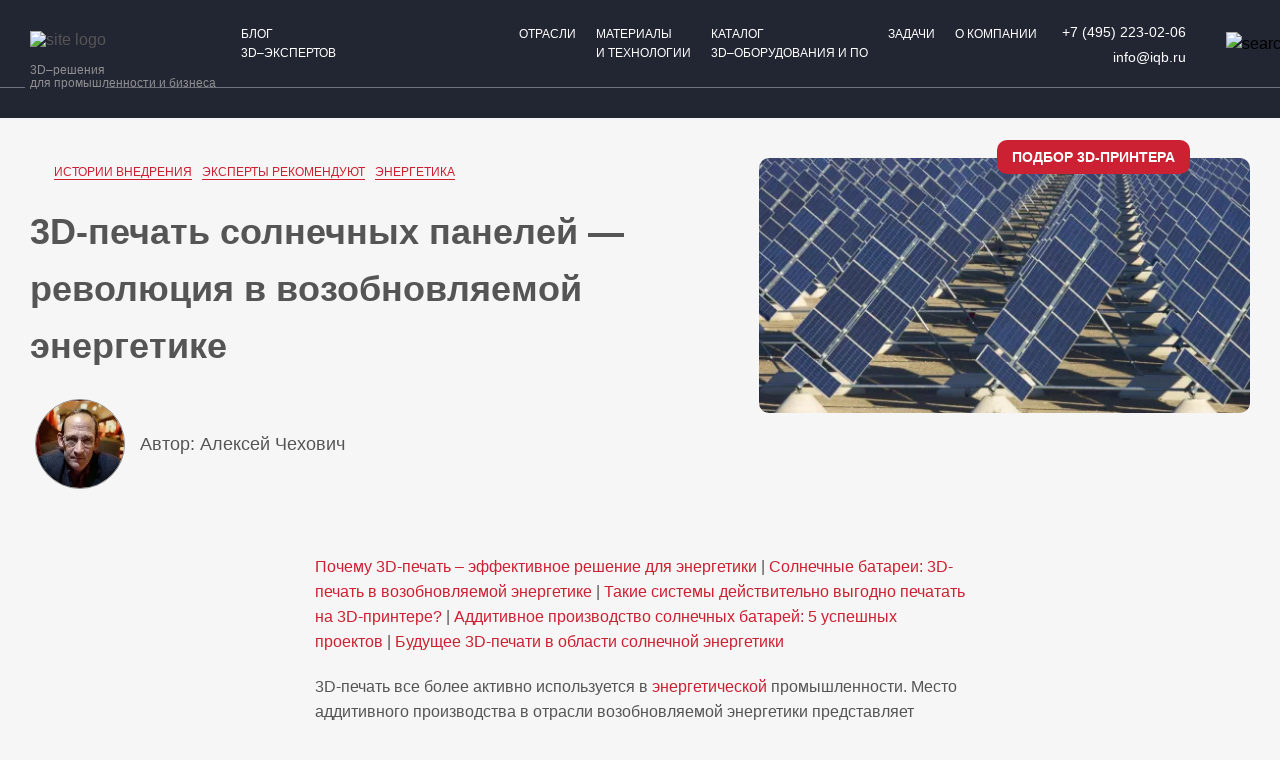

--- FILE ---
content_type: text/html; charset=UTF-8
request_url: https://blog.iqb.ru/3d-printing-solar-panels/
body_size: 31166
content:
<!DOCTYPE html>
<html lang="ru">

<head>
    <meta http-equiv="Content-Type" content="text/html; charset=UTF-8" />
<meta name="robots" content="index, follow" />
<meta name="description" content="Развитие солнечной энергетики выходит на новый уровень благодаря аддитивным технологиям: 3D принтеры помогают сократить стоимость производства солнечных батарей на 50%! Читайте о выгодах 3D печати и лучших проектах в этой отрасли" />
<link href="/bitrix/css/hdteam.dadata.suggestion/suggestions.min.css?17523150202053" type="text/css"  rel="stylesheet" />
<link href="/bitrix/css/hdteam.site/style.css?175265633655" type="text/css"  rel="stylesheet" />
<link href="/bitrix/css/dbogdanoff.cookie/style.min.css?1760514287992" type="text/css"  rel="stylesheet" />
<link href="/bitrix/js/ui/design-tokens/dist/ui.design-tokens.min.css?175101204223463" type="text/css"  rel="stylesheet" />
<link href="/bitrix/js/ui/fonts/opensans/ui.font.opensans.min.css?16714584292320" type="text/css"  rel="stylesheet" />
<link href="/bitrix/js/main/popup/dist/main.popup.bundle.min.css?175101214928056" type="text/css"  rel="stylesheet" />
<link href="/bitrix/css/skyweb24.popuppro/animation.min.css?164631400262379" type="text/css"  rel="stylesheet" />
<link href="/bitrix/js/main/core/css/core_popup.min.css?164363173815428" type="text/css"  rel="stylesheet" />
<link href="/bitrix/cache/css/s1/blog/page_19b87cedd0ea3790efd0c701e77fa5ee/page_19b87cedd0ea3790efd0c701e77fa5ee_v1.css?1765861979409" type="text/css"  rel="stylesheet" />
<link href="/bitrix/cache/css/s1/blog/template_3c3b0959abf40f4108b6534e6d159884/template_3c3b0959abf40f4108b6534e6d159884_v1.css?1765861909473" type="text/css"  data-template-style="true" rel="stylesheet" />
<script>if(!window.BX)window.BX={};if(!window.BX.message)window.BX.message=function(mess){if(typeof mess==='object'){for(let i in mess) {BX.message[i]=mess[i];} return true;}};</script>
<script>(window.BX||top.BX).message({"JS_CORE_LOADING":"Загрузка...","JS_CORE_NO_DATA":"- Нет данных -","JS_CORE_WINDOW_CLOSE":"Закрыть","JS_CORE_WINDOW_EXPAND":"Развернуть","JS_CORE_WINDOW_NARROW":"Свернуть в окно","JS_CORE_WINDOW_SAVE":"Сохранить","JS_CORE_WINDOW_CANCEL":"Отменить","JS_CORE_WINDOW_CONTINUE":"Продолжить","JS_CORE_H":"ч","JS_CORE_M":"м","JS_CORE_S":"с","JSADM_AI_HIDE_EXTRA":"Скрыть лишние","JSADM_AI_ALL_NOTIF":"Показать все","JSADM_AUTH_REQ":"Требуется авторизация!","JS_CORE_WINDOW_AUTH":"Войти","JS_CORE_IMAGE_FULL":"Полный размер"});</script>

<script src="/bitrix/js/main/core/core.min.js?1755512001229643"></script>

<script>BX.Runtime.registerExtension({"name":"main.core","namespace":"BX","loaded":true});</script>
<script>BX.setJSList(["\/bitrix\/js\/main\/core\/core_ajax.js","\/bitrix\/js\/main\/core\/core_promise.js","\/bitrix\/js\/main\/polyfill\/promise\/js\/promise.js","\/bitrix\/js\/main\/loadext\/loadext.js","\/bitrix\/js\/main\/loadext\/extension.js","\/bitrix\/js\/main\/polyfill\/promise\/js\/promise.js","\/bitrix\/js\/main\/polyfill\/find\/js\/find.js","\/bitrix\/js\/main\/polyfill\/includes\/js\/includes.js","\/bitrix\/js\/main\/polyfill\/matches\/js\/matches.js","\/bitrix\/js\/ui\/polyfill\/closest\/js\/closest.js","\/bitrix\/js\/main\/polyfill\/fill\/main.polyfill.fill.js","\/bitrix\/js\/main\/polyfill\/find\/js\/find.js","\/bitrix\/js\/main\/polyfill\/matches\/js\/matches.js","\/bitrix\/js\/main\/polyfill\/core\/dist\/polyfill.bundle.js","\/bitrix\/js\/main\/core\/core.js","\/bitrix\/js\/main\/polyfill\/intersectionobserver\/js\/intersectionobserver.js","\/bitrix\/js\/main\/lazyload\/dist\/lazyload.bundle.js","\/bitrix\/js\/main\/polyfill\/core\/dist\/polyfill.bundle.js","\/bitrix\/js\/main\/parambag\/dist\/parambag.bundle.js"]);
</script>
<script>BX.Runtime.registerExtension({"name":"ui.dexie","namespace":"BX.DexieExport","loaded":true});</script>
<script>BX.Runtime.registerExtension({"name":"ls","namespace":"window","loaded":true});</script>
<script>BX.Runtime.registerExtension({"name":"fx","namespace":"window","loaded":true});</script>
<script>BX.Runtime.registerExtension({"name":"fc","namespace":"window","loaded":true});</script>
<script>BX.Runtime.registerExtension({"name":"ui.design-tokens","namespace":"window","loaded":true});</script>
<script>BX.Runtime.registerExtension({"name":"ui.fonts.opensans","namespace":"window","loaded":true});</script>
<script>BX.Runtime.registerExtension({"name":"main.popup","namespace":"BX.Main","loaded":true});</script>
<script>BX.Runtime.registerExtension({"name":"popup","namespace":"window","loaded":true});</script>
<script>(window.BX||top.BX).message({"LANGUAGE_ID":"ru","FORMAT_DATE":"DD.MM.YYYY","FORMAT_DATETIME":"DD.MM.YYYY HH:MI:SS","COOKIE_PREFIX":"SPEEDER","SERVER_TZ_OFFSET":"10800","UTF_MODE":"Y","SITE_ID":"s1","SITE_DIR":"\/","USER_ID":"","SERVER_TIME":1769177609,"USER_TZ_OFFSET":0,"USER_TZ_AUTO":"Y","bitrix_sessid":"6efb6bb742270444f1ef04d1ee492bcf"});</script>


<script src="/bitrix/js/ui/dexie/dist/dexie.bundle.min.js?1751012161102530"></script>
<script src="/bitrix/js/main/core/core_ls.min.js?17510121412683"></script>
<script src="/bitrix/js/main/core/core_fx.min.js?16436317389768"></script>
<script src="/bitrix/js/main/core/core_frame_cache.min.js?175101216110481"></script>
<script src="/bitrix/js/hdteam.dadata.suggestion/jquery.suggestions.min.js?175231502058545"></script>
<script src="/bitrix/js/hdteam.dadata.suggestion/script.js?17523150201235"></script>
<script src="/bitrix/js/hdteam.site/helper.js?17526563362672"></script>
<script src="/bitrix/js/hdteam.site/re_send_blocking.js?17526563362105"></script>
<script src="/bitrix/js/hdteam.site/utm_handler.js?17526563367250"></script>
<script src="/bitrix/js/hdteam.site/script.js?1752656336607"></script>
<script src="/bitrix/js/dbogdanoff.cookie/script.min.js?17605142872264"></script>
<script src="/bitrix/js/main/popup/dist/main.popup.bundle.min.js?176345998767480"></script>
<script src="/bitrix/js/skyweb24.popuppro/script_public.min.js?164552409929295"></script>
<script src="/bitrix/js/skyweb24.popuppro/effects.min.js?16455240951446"></script>
<script>BX.setCSSList(["\/local\/templates\/blog\/components\/bitrix\/news\/blog.news.list\/bitrix\/news.detail\/.default\/style.css","\/local\/templates\/blog\/template_styles.css"]);</script>


    <meta name="viewport" content="width=device-width, initial-scale=1.0">
    <meta http-equiv="X-UA-Compatible" content="IE=edge">
    <meta name="yandex-verification" content="69472ac77090a818">
    <meta name="google-site-verification" content="Gl6ROKGAtu4SdcFYk1iVC-WYVYceQX2IrVUvYyCvrj4">

    <link rel="apple-touch-icon" sizes="180x180" href="/upload/resize_cache/webp/local/templates/blog/img/favicons/apple-touch-icon.webp">
    <link rel="icon" type="image/png" sizes="32x32" href="/upload/resize_cache/webp/local/templates/blog/img/favicons/favicon-32x32.webp">
    <link rel="icon" type="image/png" sizes="16x16" href="/upload/resize_cache/webp/local/templates/blog/img/favicons/favicon-16x16.webp">
    <link rel="manifest" href="/local/templates/blog/img/favicons/site.webmanifest">
    <link rel="shortcut icon" href="/local/templates/blog/img/favicons/favicon.ico">
    <link rel="alternate" href="https://iqb.ru/en/" hreflang="en" />
    <link rel="canonical" href="/3d-printing-solar-panels/" />
    <title>
        Изготовление солнечных панелей на 3D-принтере    </title>
    <meta name="keywords" content="">
    <meta name="author" content="">
    <meta name="copyright" content="&copy; 2020 iQB Technologies - АО АЙКЬЮБ Технологии ">
    <meta name="image" content="/local/templates/blog/img/favicons/favicon.ico">
    <meta name="contact" content="info@iqb.ru">
    <meta name="og:title" content="Изготовление солнечных панелей на 3D-принтере">
    <meta name="og:description" content="Развитие солнечной энергетики выходит на новый уровень благодаря аддитивным технологиям: 3D принтеры помогают сократить стоимость производства солнечных батарей на 50%! Читайте о выгодах 3D печати и лучших проектах в этой отрасли">
    <meta name="og:site_name" content="blog.iqb.ru">
    <meta name="og:image" content="/local/templates/blog/img/favicons/favicon.ico">
    <meta name="og:url" content="//blog.iqb.ru/3d-printing-solar-panels/">
    <meta name="og:type" content="website">
    <meta name="og:locale" content="ru_RU">
    <!-- <meta itemprop="description" content="Развитие солнечной энергетики выходит на новый уровень благодаря аддитивным технологиям: 3D принтеры помогают сократить стоимость производства солнечных батарей на 50%! Читайте о выгодах 3D печати и лучших проектах в этой отрасли"> -->
    <!-- <meta itemprop="name" content="">
    <meta itemprop="image" content="/local/templates/blog/img/favicons/favicon.ico"> -->
    <meta name="twitter:card" content="summary">
    <meta name="twitter:title" content="Изготовление солнечных панелей на 3D-принтере">
    <meta name="twitter:description" content="Развитие солнечной энергетики выходит на новый уровень благодаря аддитивным технологиям: 3D принтеры помогают сократить стоимость производства солнечных батарей на 50%! Читайте о выгодах 3D печати и лучших проектах в этой отрасли">
    <meta name="application-name" content="">
    <link rel="image_src" href="/local/templates/blog/img/favicons/favicon.ico">
    <link rel="stylesheet" href="/local/templates/blog/inc/css/bootstrap.css">
    <link rel="stylesheet" href="/local/templates/blog/inc/css/main.css?v=5.0.1">
    <link rel="stylesheet" href="/local/templates/blog/inc/css/footer.css">
    <link rel="stylesheet" href="/local/templates/blog/inc/css/modalimg.css?v=5">
</head>

<body>
    <!-- Yandex.Metrika counter -->
    <script type="text/javascript" >
      (function(m,e,t,r,i,k,a){m[i]=m[i]||function(){(m[i].a=m[i].a||[]).push(arguments)};
        m[i].l=1*new Date();k=e.createElement(t),a=e.getElementsByTagName(t)[0],k.async=1,k.src=r,a.parentNode.insertBefore(k,a)})
      (window, document, "script", "https://mc.yandex.ru/metrika/tag.js", "ym");

      ym(44886676, "init", {
        clickmap:true,
        trackLinks:true,
        accurateTrackBounce:true,
        webvisor:true
      });
    </script>
    <noscript><div><img src="https://mc.yandex.ru/watch/44886676" style="position:absolute; left:-9999px;" alt="" /></div></noscript>

    <script type="text/javascript" >
      (function(m,e,t,r,i,k,a){m[i]=m[i]||function(){(m[i].a=m[i].a||[]).push(arguments)};
        m[i].l=1*new Date();k=e.createElement(t),a=e.getElementsByTagName(t)[0],k.async=1,k.src=r,a.parentNode.insertBefore(k,a)})
      (window, document, "script", "https://mc.yandex.ru/metrika/tag.js", "ym");

      ym(77139895, "init", {
        clickmap:true,
        trackLinks:true,
        accurateTrackBounce:true,
        webvisor:true
      });
    </script>
    <noscript><div><img src="https://mc.yandex.ru/watch/77139895" style="position:absolute; left:-9999px;" alt="" /></div></noscript>
    <!-- /Yandex.Metrika counter -->

    <main>
        <div id="panel">
                    </div>
        <section class="page">
            <header>
                <div class="header">
                    <div class="container-fluid">
                        <div class="header-content d-flex align-items-center">

                            <a class="header-brand" href="https://iqb.ru">
                                <img src="/local/templates/blog/img/logo.svg" alt="site logo">
                                                                <span class="header-brand-label">3D–решения<br>для промышленности и бизнеса</span>
                            </a>

                            <nav class="navbar-header d-flex align-items-center">

                                <a class="nav-link-blog nav-link-blog_desctop" href="/">
                                    <div class="d-flex">
                                        <img src="/local/templates/blog/img/blog-icon.svg" alt="">
                                        <span>Блог <br> 3D–экспертов</span>
                                    </div>
                                </a>

                                <div class="d-flex align-items-center">

                                    <a href="https://promo.iqb.ru/3d-printer-buyers-guide/?utm_source=headerbutton" target="_blank" class="btn-red btn-desctop">Подбор 3D-принтера</a>

                                    <a class="nav-link-blog nav-link-blog_mobile" href="/">
                                        <div class="d-flex">
                                            <img src="/local/templates/blog/img/blog-icon.svg" alt="">
                                            <span>Блог <br> 3D–экспертов</span>
                                        </div>
                                    </a>
                                    <!-- deskctop menu-->
                                     

<ul class="navbar-nav ml-auto d-flex align-items-center">
					<li class="nav-item ">
			<a href="https://iqb.ru/industries/"  class="nav-link">Отрасли</a>
				<ul>
																																			<li class="">
						<a href="https://iqb.ru/industries/aerospace/" >Авиакосмическая промышленность</a>
					</li>
																																										<li class="">
						<a href="https://promo.iqb.ru/automobile-industry/" >Автомобилестроение</a>
					</li>
																																										<li class="">
						<a href="https://iqb.ru/industries/atomic/" >Атомная промышленность</a>
					</li>
																																										<li class="">
						<a href="https://iqb.ru/industries/geodesy/" >Геодезия и картография</a>
					</li>
																																										<li class="">
						<a href="https://iqb.ru/industries/culture-and-historical-heritage/" >Культура, исторические ценности</a>
					</li>
																																										<li class="">
						<a href="https://iqb.ru/industries/machinery/" >Машиностроение</a>
					</li>
																																										<li class="">
						<a href="https://iqb.ru/industries/media-and-entertainment/" >Медиа и развлечения</a>
					</li>
																																										<li class="">
						<a href="https://iqb.ru/industries/medicine/" >Медицина</a>
					</li>
																																										<li class="">
						<a href="https://iqb.ru/industries/science-education/" >Образование и наука</a>
					</li>
																																										<li class="">
						<a href="https://iqb.ru/industries/oil-and-gas/" >Нефтегазовая промышленность</a>
					</li>
																																										<li class="">
						<a href="https://iqb.ru/industries/shipbuilding/" >Судостроение</a>
					</li>
																																										<li class="">
						<a href="https://iqb.ru/industries/construction-and-architecture/" >Строительство и архитектура</a>
					</li>
																																										<li class="">
						<a href="https://iqb.ru/industries/packaging/" >Упаковка</a>
					</li>
																																										<li class="">
						<a href="https://iqb.ru/industries/power-generation/" >Энергетика</a>
					</li>
																																										<li class="">
						<a href="https://iqb.ru/industries/jewellery/" >Ювелирная промышленность</a>
					</li>
																											</ul></li>				<li class="nav-item ">
			<a href="https://iqb.ru/materials-and-technologies/"  class="nav-link">Материалы <br>и технологии</a>
				<ul>
																																			<li class="">
						<a href="https://iqb.ru/materials-and-technologies/plastic/" >Пластик</a>
					</li>
																																										<li class="">
						<a href="https://iqb.ru/materials-and-technologies/photopolymer/" >Фотополимер</a>
					</li>
																																										<li class="">
						<a href="https://iqb.ru/materials-and-technologies/metal/" >Металл</a>
					</li>
																																										<li class="">
						<a href="https://iqb.ru/materials-and-technologies/technologies/" >Технологии <nobr>3D–печати</nobr></a>
					</li>
																																										<li class="">
						<a href="https://iqb.ru/materials-and-technologies/wax/" >Воск</a>
					</li>
																																										<li class="">
						<a href="https://iqb.ru/materials-and-technologies/sand/" >Песок</a>
					</li>
																																										<li class="">
						<a href="https://iqb.ru/materials-and-technologies/glossary/" >Словарь 3D&#8209;терминов</a>
					</li>
																											</ul></li>				<li class="nav-item ">
			<a href="https://iqb.ru/catalog/"  class="nav-link">Каталог <br>3D–оборудования и ПО</a>
				<ul>
																																			<li class="m-marked nav-icon">
						<a href="https://iqb.ru/catalog/special_offer/" >Акции</a>
					</li>
																																										<li class="">
						<a href="https://iqb.ru/catalog/3Dprinters/" >3D-принтеры</a>
					</li>
																																										<li class="">
						<a href="https://iqb.ru/catalog/3Dscanners/" >3D-сканеры</a>
					</li>
																																										<li class="">
						<a href="https://iqb.ru/catalog/software/" >Программное обеспечение</a>
					</li>
																																										<li class="">
						<a href="https://iqb.ru/catalog/repair/" >Оборудование для восстановления и ремонта изделий</a>
					</li>
																																										<li class="">
						<a href="https://iqb.ru/catalog/printing-materials/" >Расходные материалы</a>
					</li>
																																										<li class="">
						<a href="https://iqb.ru/catalog/extra-equipment/" >Дополнительное оборудование</a>
					</li>
																																										<li class="">
						<a href="https://iqb.ru/catalog/service-maintenance/" >Служба сервиса</a>
					</li>
																																										<li class="">
						<a href="https://iqb.ru/catalog/manufacturers/" >Производители</a>
					</li>
																											</ul></li>				<li class="nav-item ">
			<a href="https://iqb.ru/tasks/"  class="nav-link">Задачи</a>
				<ul>
																																			<li class="m-marked">
						<a href="https://iqb.ru/cases/all/" >Примеры внедрения</a>
					</li>
																																										<li class="">
						<a href="https://iqb.ru/tasks/tasks_solutions/reverse-engineering/" >Реверс-инжиниринг</a>
					</li>
																																										<li class="">
						<a href="https://iqb.ru/tasks/tasks_solutions/production_of_functional_prototypes/" >Изготовление прототипов</a>
					</li>
																																										<li class="">
						<a href="https://iqb.ru/tasks/tasks_solutions/direct_production_of_final_product/" >Прямое производство</a>
					</li>
																																										<li class="">
						<a href="https://iqb.ru/tasks/tasks_solutions/geometry_control/" >Контроль геометрии</a>
					</li>
																																										<li class="">
						<a href="https://iqb.ru/tasks/tasks_solutions/executive-shooting/" >Геодезическая съемка</a>
					</li>
																																										<li class="">
						<a href="https://iqb.ru/tasks/tasks_solutions/foundry_process/" >Литейные процессы</a>
					</li>
																																										<li class="">
						<a href="https://iqb.ru/tasks/tasks_solutions/3d-modelling/" >Изготовление 3D-моделей</a>
					</li>
																																										<li class="">
						<a href="https://iqb.ru/tasks/tasks_solutions/design_to_optimize_the_geometry_of_the_parts/" >Топологическая оптимизация</a>
					</li>
																																										<li class="">
						<a href="https://iqb.ru/tasks/tasks_solutions/science-education/" >Наука и образование</a>
					</li>
																																										<li class="">
						<a href="https://iqb.ru/tasks/tasks_solutions/creating_digital_archives/" >Цифровое архивирование</a>
					</li>
																																										<li class="">
						<a href="https://iqb.ru/tasks/services/" >3D-услуги</a>
					</li>
																											</ul></li>				<li class="nav-item ">
			<a href="https://iqb.ru/about-us/"  class="nav-link">О компании</a>
				<ul>
																																			<li class="">
						<a href="https://iqb.ru/about-us/company/" >О нас</a>
					</li>
																																										<li class="">
						<a href="https://iqb.ru/about-us/become-a-partner/" >Стать партнером</a>
					</li>
																																										<li class="hash-link-events m-marked">
						<a href="https://iqb.ru/about-us/news/#events" >Вебинары</a>
					</li>
																																										<li class="">
						<a href="https://promo.iqb.ru/ebooks/" >Брошюры</a>
					</li>
																																										<li class="">
						<a href="https://iqb.ru/about-us/courses/" >Обучение <nobr>3D–технологиям</nobr></a>
					</li>
																																										<li class="hash-link-news">
						<a href="https://iqb.ru/about-us/news/#news" >Новости</a>
					</li>
																																										<li class="">
						<a href="https://iqb.ru/about-us/contacts/" >Контакты</a>
					</li>
																																										<li class="">
						<a href="https://iqb.ru/about-us/vacancies/" >Вакансии</a>
					</li>
																																										<li class="">
						<a href="https://iqb.ru/about-us/showroom/" >Демозал</a>
					</li>
																																										<li class="">
						<a href="https://iqb.ru/about-us/faq/" >FAQ</a>
					</li>
																																			</ul></li>					
									</ul>
				                                    <!--  <ul class="navbar-nav ml-auto d-flex align-items-center">
                                        <li class="nav-item ">
                                            <a href="http://iqb.ru/industries/" class="nav-link">Отрасли</a>
                                            <ul>
                                                <li class="">
                                                    <a href="https://iqb.ru/industries/aerospace/">Авиакосмическая промышленность</a>
                                                </li>
                                                <li class="">
                                                    <a href="http://promo.iqb.ru/automobile-industry">Автомобилестроение</a>
                                                </li>
                                                <li class="">
                                                    <a href="https://iqb.ru/industries/atomic/">Атомная промышленность</a>
                                                </li>
                                                <li class="">
                                                    <a href="https://iqb.ru/industries/culture-and-historical-heritage/">Культура, исторические ценности</a>
                                                </li>
                                                <li class="">
                                                    <a href="https://iqb.ru/industries/machinery/">Машиностроение</a>
                                                </li>
                                                <li class="">
                                                    <a href="https://iqb.ru/industries/media-and-entertainment/">Медиа и развлечения</a>
                                                </li>
                                                <li class="">
                                                    <a href="https://iqb.ru/industries/medicine/">Медицина</a>
                                                </li>
                                                <li class="">
                                                    <a href="https://iqb.ru/industries/science/">Наука</a>
                                                </li>
                                                <li class="">
                                                    <a href="https://iqb.ru/industries/education/">Образование</a>
                                                </li>
                                                <li class="">
                                                    <a href="https://iqb.ru/industries/oil-and-gas/">Нефтегазовая промышленность</a>
                                                </li>
                                                <li class="">
                                                    <a href="https://iqb.ru/industries/shipbuilding/">Судостроение</a>
                                                </li>
                                                <li class="">
                                                    <a href="https://iqb.ru/industries/construction-and-architecture/">Строительство и архитектура</a>
                                                </li>
                                                <li class="">
                                                    <a href="https://iqb.ru/industries/packaging/">Упаковка</a>
                                                </li>
                                                <li class="">
                                                    <a href="https://iqb.ru/industries/power-generation/">Энергетика</a>
                                                </li>
                                                <li class="">
                                                    <a href="https://iqb.ru/industries/jewellery/">Ювелирная промышленность</a>
                                                </li>
                                            </ul>
                                        </li>

                                        <li class="nav-item ">
                                            <a href="http://iqb.ru/materials-and-technologies/" class="nav-link">Материалы
                                                <br>и&nbsp;технологии</a>
                                            <ul>
                                                <li>
                                                    <a href="https://iqb.ru/materials-and-technologies/photopolymer/">Фотополимер</a>
                                                </li>
                                                <li class="">
                                                    <a href="https://iqb.ru/materials-and-technologies/metal/">Металл</a>
                                                </li>
                                                <li class="">
                                                    <a href="https://iqb.ru/materials-and-technologies/technologies/">Технологии 3D–печати</a>
                                                </li>
                                                <li class="">
                                                    <a href="https://iqb.ru/glossary/">Словарь 3D–терминов</a>
                                                </li>
                                            </ul>
                                        </li>

                                        <li class="nav-item ">
                                            <a href="http://iqb.ru/catalog/" class="nav-link">Каталог <br>3D–оборудования
                                                и&nbsp;ПО</a>
                                            <ul>
	                                            <li class="m-marked nav-icon">
													<a href="http://iqb.ru/catalog/special_offer/">Акции</a>
												</li>
                                                <li class="">
                                                    <a href="http://iqb.ru/catalog/3dprinters/">3D-принтеры</a>
                                                </li>
                                                <li class="sublink m-marked">
                                                    <a href="https://promo.iqb.ru/protofab-3d-printers/">SLA-решения Protofab</a>
                                                </li>
                                                <li class="">
                                                    <a href="http://iqb.ru/catalog/3dscanners/">3D-сканеры</a>
                                                </li>
                                                <li class="sublink m-marked">
                                                    <a href="https://peel-3d.ru/" target="_blank">Портативные решения peel 3d</a>
                                                </li>
                                                <li class="">
                                                    <a href="https://iqb.ru/catalog/software/">Программное обеспечение</a>
                                                </li>
                                                <li class="">
                                                    <a href="https://iqb.ru/catalog/printing-materials/">Расходные материалы</a>
                                                </li>
                                                <li class="">
                                                    <a href="https://iqb.ru/catalog/extra-equipment/">Дополнительное оборудование</a>
                                                </li>
                                                <li class="">
                                                    <a href="https://iqb.ru/catalog/service-maintenance/">Служба сервиса</a>
                                                </li>
                                                <li class="">
                                                    <a href="https://iqb.ru/catalog/manufacturers/">Производители</a>
                                                </li>
                                                <li class="m-marked">
                                                    <a href="https://iqb.ru/catalog/special_offer/">Акции</a>
                                                </li>
                                            </ul>
                                        </li>



                                        <li class="nav-item ">
                                            <a href="http://iqb.ru/tasks/" class="nav-link">Производственные <br>задачи</a>
                                            <ul>
                                                <li>
                                                    <a href="https://iqb.ru/tasks/tasks_solutions/foundry_process/">Литейные процессы</a>
                                                </li>
                                                <li class="">
                                                    <a href="https://iqb.ru/tasks/tasks_solutions/direct_production_of_final_product/">Прямое производство</a>
                                                </li>
                                                <li class="">
                                                    <a href="https://iqb.ru/tasks/tasks_solutions/production_of_functional_prototypes/">Изготовление прототипов</a>
                                                </li>
                                                <li class="">
                                                    <a href="https://iqb.ru/tasks/tasks_solutions/reverse-engineering/">Реверс-инжиниринг</a>
                                                </li>
                                                <li class="">
                                                    <a href="https://iqb.ru/tasks/tasks_solutions/geometry_control/">Контроль геометрии</a>
                                                </li>
                                                <li class="">
                                                    <a href="https://iqb.ru/tasks/tasks_solutions/measurement_of_buildings_and_premises/">Измерение помещений</a>
                                                </li>
                                                <li class="">
                                                    <a href="https://iqb.ru/tasks/tasks_solutions/creating_digital_archives/">Цифровое архивирование</a>
                                                </li>
                                                <li class="">
                                                    <a href="https://iqb.ru/tasks/tasks_solutions/design_to_optimize_the_geometry_of_the_parts/">Топологическая оптимизация</a>
                                                </li>
                                                <li class="">
                                                    <a href="https://iqb.ru/tasks/tasks_solutions/research_work/">Наука и образование</a>
                                                </li>
                                                <li class="m-marked">
                                                    <a href="https://iqb.ru/cases/all/">Примеры внедрения</a>
                                                </li>
                                                <li class="">
                                                    <a href="https://iqb.ru/tasks/services/">3D-услуги</a>
                                                </li>
                                            </ul>
                                        </li>


                                        <li class="nav-item ">
                                            <a href="http://iqb.ru/company/" class="nav-link">О&nbsp;компании</a>
                                            <ul>
                                                <li>
                                                    <a href="https://iqb.ru/about-us/company/">О&nbsp;нас</a>
                                                </li>
                                                <li class="">
                                                    <a href="https://iqb.ru/about-us/become-a-partner/">Стать партнером</a>
                                                </li>
                                                <li class="hash-link-events">
                                                    <a href="https://iqb.ru/about-us/news/#events">Мероприятия</a>
                                                </li>
                                                <li class="">
                                                    <a href="http://iqb.ru/about-us/courses/">Обучение 3D–технологиям</a>
                                                </li>
                                                <li class="hash-link-news">
                                                    <a href="https://iqb.ru/about-us/news/#news">Новости</a>
                                                </li>
                                                <li class="">
                                                    <a href="https://iqb.ru/about-us/contacts/">Контакты</a>
                                                </li>
                                                <li class="">
                                                    <a href="https://iqb.ru/about-us/showroom/">Демозал</a>
                                                </li>
                                                <li class="">
                                                    <a href="https://iqb.ru/about-us/faq/">FAQ</a>
                                                </li>
                                            </ul>
                                        </li>
                                    </ul> -->

                                    <address class="header-address">
                                        <a href="tel:+74952230206">+7 (495) 223-02-06</a><br>
                                        <a href="mailto:info@iqb.ru">info@iqb.ru</a>
                                    </address>
                                    <div class="search-header">
                                        <button class="btn" id="btnTglSearchNav" type="submit">
                                            <img class="search-header__open" src="/local/templates/blog/img/search.svg" alt="search_header">
                                            <img class=" search-header__close" src="/local/templates/blog/img/close.svg" alt="search close">
                                        </button>
                                    </div>
                                    <button class="navbar-toggler" id="btnShowExtraNav">
                                        <img src="/local/templates/blog/img/menu.svg" alt="">
                                    </button>
                                </div>

                            </nav>

                            <div class="header-extra-nav" id="headerExtraNav">
                                <div class="header-extra-nav__inner">
                                    <button class="btn btn-link btn-close" id="btnHideExtraNav">
                                        <img src="/local/templates/blog/img/close.svg" alt="btn close">
                                    </button>
                                    <!-- mobile menu-->
                                     

<ul class="collapse-nav">
					<li class="nav-item ">
			<a href="https://iqb.ru/industries/"  class="nav-link">Отрасли</a>
				<ul>
																																			<li class="">
						<a href="https://iqb.ru/industries/aerospace/" >Авиакосмическая промышленность</a>
					</li>
																																										<li class="">
						<a href="https://promo.iqb.ru/automobile-industry/" >Автомобилестроение</a>
					</li>
																																										<li class="">
						<a href="https://iqb.ru/industries/atomic/" >Атомная промышленность</a>
					</li>
																																										<li class="">
						<a href="https://iqb.ru/industries/geodesy/" >Геодезия и картография</a>
					</li>
																																										<li class="">
						<a href="https://iqb.ru/industries/culture-and-historical-heritage/" >Культура, исторические ценности</a>
					</li>
																																										<li class="">
						<a href="https://iqb.ru/industries/machinery/" >Машиностроение</a>
					</li>
																																										<li class="">
						<a href="https://iqb.ru/industries/media-and-entertainment/" >Медиа и развлечения</a>
					</li>
																																										<li class="">
						<a href="https://iqb.ru/industries/medicine/" >Медицина</a>
					</li>
																																										<li class="">
						<a href="https://iqb.ru/industries/science-education/" >Образование и наука</a>
					</li>
																																										<li class="">
						<a href="https://iqb.ru/industries/oil-and-gas/" >Нефтегазовая промышленность</a>
					</li>
																																										<li class="">
						<a href="https://iqb.ru/industries/shipbuilding/" >Судостроение</a>
					</li>
																																										<li class="">
						<a href="https://iqb.ru/industries/construction-and-architecture/" >Строительство и архитектура</a>
					</li>
																																										<li class="">
						<a href="https://iqb.ru/industries/packaging/" >Упаковка</a>
					</li>
																																										<li class="">
						<a href="https://iqb.ru/industries/power-generation/" >Энергетика</a>
					</li>
																																										<li class="">
						<a href="https://iqb.ru/industries/jewellery/" >Ювелирная промышленность</a>
					</li>
																											</ul></li>				<li class="nav-item ">
			<a href="https://iqb.ru/materials-and-technologies/"  class="nav-link">Материалы <br>и технологии</a>
				<ul>
																																			<li class="">
						<a href="https://iqb.ru/materials-and-technologies/plastic/" >Пластик</a>
					</li>
																																										<li class="">
						<a href="https://iqb.ru/materials-and-technologies/photopolymer/" >Фотополимер</a>
					</li>
																																										<li class="">
						<a href="https://iqb.ru/materials-and-technologies/metal/" >Металл</a>
					</li>
																																										<li class="">
						<a href="https://iqb.ru/materials-and-technologies/technologies/" >Технологии <nobr>3D–печати</nobr></a>
					</li>
																																										<li class="">
						<a href="https://iqb.ru/materials-and-technologies/wax/" >Воск</a>
					</li>
																																										<li class="">
						<a href="https://iqb.ru/materials-and-technologies/sand/" >Песок</a>
					</li>
																																										<li class="">
						<a href="https://iqb.ru/materials-and-technologies/glossary/" >Словарь 3D&#8209;терминов</a>
					</li>
																											</ul></li>				<li class="nav-item ">
			<a href="https://iqb.ru/catalog/"  class="nav-link">Каталог <br>3D–оборудования и ПО</a>
				<ul>
																																			<li class="m-marked nav-icon">
						<a href="https://iqb.ru/catalog/special_offer/" >Акции</a>
					</li>
																																										<li class="">
						<a href="https://iqb.ru/catalog/3Dprinters/" >3D-принтеры</a>
					</li>
																																										<li class="">
						<a href="https://iqb.ru/catalog/3Dscanners/" >3D-сканеры</a>
					</li>
																																										<li class="">
						<a href="https://iqb.ru/catalog/software/" >Программное обеспечение</a>
					</li>
																																										<li class="">
						<a href="https://iqb.ru/catalog/repair/" >Оборудование для восстановления и ремонта изделий</a>
					</li>
																																										<li class="">
						<a href="https://iqb.ru/catalog/printing-materials/" >Расходные материалы</a>
					</li>
																																										<li class="">
						<a href="https://iqb.ru/catalog/extra-equipment/" >Дополнительное оборудование</a>
					</li>
																																										<li class="">
						<a href="https://iqb.ru/catalog/service-maintenance/" >Служба сервиса</a>
					</li>
																																										<li class="">
						<a href="https://iqb.ru/catalog/manufacturers/" >Производители</a>
					</li>
																											</ul></li>				<li class="nav-item ">
			<a href="https://iqb.ru/tasks/"  class="nav-link">Задачи</a>
				<ul>
																																			<li class="m-marked">
						<a href="https://iqb.ru/cases/all/" >Примеры внедрения</a>
					</li>
																																										<li class="">
						<a href="https://iqb.ru/tasks/tasks_solutions/reverse-engineering/" >Реверс-инжиниринг</a>
					</li>
																																										<li class="">
						<a href="https://iqb.ru/tasks/tasks_solutions/production_of_functional_prototypes/" >Изготовление прототипов</a>
					</li>
																																										<li class="">
						<a href="https://iqb.ru/tasks/tasks_solutions/direct_production_of_final_product/" >Прямое производство</a>
					</li>
																																										<li class="">
						<a href="https://iqb.ru/tasks/tasks_solutions/geometry_control/" >Контроль геометрии</a>
					</li>
																																										<li class="">
						<a href="https://iqb.ru/tasks/tasks_solutions/executive-shooting/" >Геодезическая съемка</a>
					</li>
																																										<li class="">
						<a href="https://iqb.ru/tasks/tasks_solutions/foundry_process/" >Литейные процессы</a>
					</li>
																																										<li class="">
						<a href="https://iqb.ru/tasks/tasks_solutions/3d-modelling/" >Изготовление 3D-моделей</a>
					</li>
																																										<li class="">
						<a href="https://iqb.ru/tasks/tasks_solutions/design_to_optimize_the_geometry_of_the_parts/" >Топологическая оптимизация</a>
					</li>
																																										<li class="">
						<a href="https://iqb.ru/tasks/tasks_solutions/science-education/" >Наука и образование</a>
					</li>
																																										<li class="">
						<a href="https://iqb.ru/tasks/tasks_solutions/creating_digital_archives/" >Цифровое архивирование</a>
					</li>
																																										<li class="">
						<a href="https://iqb.ru/tasks/services/" >3D-услуги</a>
					</li>
																											</ul></li>				<li class="nav-item ">
			<a href="https://iqb.ru/about-us/"  class="nav-link">О компании</a>
				<ul>
																																			<li class="">
						<a href="https://iqb.ru/about-us/company/" >О нас</a>
					</li>
																																										<li class="">
						<a href="https://iqb.ru/about-us/become-a-partner/" >Стать партнером</a>
					</li>
																																										<li class="hash-link-events m-marked">
						<a href="https://iqb.ru/about-us/news/#events" >Вебинары</a>
					</li>
																																										<li class="">
						<a href="https://promo.iqb.ru/ebooks/" >Брошюры</a>
					</li>
																																										<li class="">
						<a href="https://iqb.ru/about-us/courses/" >Обучение <nobr>3D–технологиям</nobr></a>
					</li>
																																										<li class="hash-link-news">
						<a href="https://iqb.ru/about-us/news/#news" >Новости</a>
					</li>
																																										<li class="">
						<a href="https://iqb.ru/about-us/contacts/" >Контакты</a>
					</li>
																																										<li class="">
						<a href="https://iqb.ru/about-us/vacancies/" >Вакансии</a>
					</li>
																																										<li class="">
						<a href="https://iqb.ru/about-us/showroom/" >Демозал</a>
					</li>
																																										<li class="">
						<a href="https://iqb.ru/about-us/faq/" >FAQ</a>
					</li>
																																			</ul></li>					
									</ul>
				                                    <!-- <ul class="collapse-nav">
                                        <li class="nav-item ">
                                            <a href="http://iqb.ru/industries/" class="nav-link">Отрасли</a>
                                            <ul>
                                                <li class="">
                                                    <a href="https://iqb.ru/industries/aerospace/">Авиакосмическая промышленность</a>
                                                </li>
                                                <li class="">
                                                    <a href="https://promo.iqb.ru/automobile-industry/">Автомобилестроение</a>
                                                </li>
                                                <li class="">
                                                    <a href="https://iqb.ru/industries/atomic/">Атомная промышленность</a>
                                                </li>
                                                <li class="">
                                                    <a href="https://iqb.ru/industries/culture-and-historical-heritage/">Культура, исторические ценности</a>
                                                </li>
                                                <li class="">
                                                    <a href="https://iqb.ru/industries/machinery/">Машиностроение</a>
                                                </li>
                                                <li class="">
                                                    <a href="https://iqb.ru/industries/media-and-entertainment/">Медиа и развлечения</a>
                                                </li>
                                                <li class="">
                                                    <a href="https://iqb.ru/industries/medicine/">Медицина</a>
                                                </li>
                                                <li class="">
                                                    <a href="https://iqb.ru/industries/science/">Наука</a>
                                                </li>
                                                <li class="">
                                                    <a href="https://iqb.ru/industries/education/">Образование</a>
                                                </li>
                                                <li class="">
                                                    <a href="https://iqb.ru/industries/oil-and-gas/">Нефтегазовая промышленность</a>
                                                </li>
                                                <li class="">
                                                    <a href="https://iqb.ru/industries/shipbuilding/">Судостроение</a>
                                                </li>
                                                <li class="">
                                                    <a href="https://iqb.ru/industries/construction-and-architecture/">Строительство и архитектура</a>
                                                </li>
                                                <li class="">
                                                    <a href="https://iqb.ru/industries/packaging/">Упаковка</a>
                                                </li>
                                                <li class="">
                                                    <a href="https://iqb.ru/industries/power-generation/">Энергетика</a>
                                                </li>
                                                <li class="">
                                                    <a href="https://iqb.ru/industries/jewellery/">Ювелирная промышленность</a>
                                                </li>
                                            </ul>
                                        </li>
                                        <li class="nav-item ">
                                            <a href="" class="nav-link">Материалы <br>и&nbsp;технологии</a>
                                            <ul>
                                                <li>
                                                    <a href="https://iqb.ru/materials-and-technologies/photopolymer/">Фотополимер</a>
                                                </li>
                                                <li class="">
                                                    <a href="https://iqb.ru/materials-and-technologies/metal/">Металл</a>
                                                </li>
                                                <li class="">
                                                    <a href="https://iqb.ru/materials-and-technologies/technologies/">Технологии 3D–печати</a>
                                                </li>
                                                <li class="">
                                                    <a href="https://iqb.ru/glossary/">Словарь 3D–терминов</a>
                                                </li>
                                            </ul>
                                        </li>
                                        <li class="nav-item ">
                                            <a href="" class="nav-link">Каталог <br>3D&#8209;оборудования и&nbsp;ПО</a>
                                            <ul>
                                                <li class="">
                                                    <a href="https://iqb.ru/catalog/3dprinters/">3D-принтеры</a>
                                                </li>
                                                <li class="sublink m-marked">
                                                    <a href="https://promo.iqb.ru/protofab-3d-printers/" target="_blank">SLA-решения Protofab</a>
                                                </li>
                                                <li class="">
                                                    <a href="/catalog/3dscanners/">3D-сканеры</a>
                                                </li>
                                                <li class="sublink m-marked">
                                                    <a href="https://peel-3d.ru/" target="_blank">Портативные решения peel‑3d</a>
                                                </li>
                                                <li class="">
                                                    <a href="https://iqb.ru/catalog/software/">Программное обеспечение</a>
                                                </li>
                                                <li class="">
                                                    <a href="https://iqb.ru/catalog/printing-materials/">Расходные материалы</a>
                                                </li>
                                                <li class="">
                                                    <a href="https://iqb.ru/catalog/extra-equipment/">Дополнительное оборудование</a>
                                                </li>
                                                <li class="">
                                                    <a href="https://iqb.ru/catalog/service-maintenance/">Служба сервиса</a>
                                                </li>
                                                <li class="">
                                                    <a href="https://iqb.ru/catalog/manufacturers/">Производители</a>
                                                </li>
                                                <li class="m-marked">
                                                    <a href="https://iqb.ru/catalog/special_offer/">Акции</a>
                                                </li>
                                            </ul>
                                        </li>
                                        <li class="nav-item ">
                                            <a href="http://iqb.ru/tasks/" class="nav-link">Производственные <br>задачи</a>
                                            <ul>
                                                <li>
                                                    <a href="https://iqb.ru/tasks/tasks_solutions/foundry_process/">Литейные процессы</a>
                                                </li>
                                                <li class="">
                                                    <a href="https://iqb.ru/tasks/tasks_solutions/direct_production_of_final_product/">Прямое производство</a>
                                                </li>
                                                <li class="">
                                                    <a href="https://iqb.ru/tasks/tasks_solutions/production_of_functional_prototypes/">Изготовление прототипов</a>
                                                </li>
                                                <li class="">
                                                    <a href="https://iqb.ru/tasks/tasks_solutions/reverse-engineering/">Реверс-инжиниринг</a>
                                                </li>
                                                <li class="">
                                                    <a href="https://iqb.ru/tasks/tasks_solutions/geometry_control/">Контроль геометрии</a>
                                                </li>
                                                <li class="">
                                                    <a href="https://iqb.ru/tasks/tasks_solutions/measurement_of_buildings_and_premises/">Измерение помещений</a>
                                                </li>
                                                <li class="">
                                                    <a href="https://iqb.ru/tasks/tasks_solutions/creating_digital_archives/">Цифровое архивирование</a>
                                                </li>
                                                <li class="">
                                                    <a href="https://iqb.ru/tasks/tasks_solutions/design_to_optimize_the_geometry_of_the_parts/">Топологическая оптимизация</a>
                                                </li>
                                                <li class="">
                                                    <a href="https://iqb.ru/tasks/tasks_solutions/research_work/">Наука и образование</a>
                                                </li>
                                                <li class="m-marked">
                                                    <a href="https://iqb.ru/cases/all/">Примеры внедрения</a>
                                                </li>
                                                <li class="">
                                                    <a href="https://iqb.ru/tasks/services/">3D-услуги</a>
                                                </li>
                                            </ul>
                                        </li>
                                        <li class="nav-item ">
                                            <a href="http://iqb.ru/company/" class="nav-link">О&nbsp;компании</a>
                                            <ul>
                                                <li>
                                                    <a href="https://iqb.ru/about-us/company/">О&nbsp;нас</a>
                                                </li>
                                                <li class="">
                                                    <a href="https://iqb.ru/about-us/become-a-partner/">Стать партнером</a>
                                                </li>
                                                <li class="hash-link-events m-marked">
                                                    <a href="https://iqb.ru/about-us/news/#events">Вебинары</a>
                                                </li>
                                                <li class="">
                                                    <a href="https://iqb.ru/about-us/courses/">Обучение 3D–технологиям</a>
                                                </li>
                                                <li class="hash-link-news">
                                                    <a href="https://iqb.ru/about-us/news/#news">Новости</a>
                                                </li>
                                                <li class="">
                                                    <a href="https://iqb.ru/about-us/contacts/">Контакты</a>
                                                </li>
                                                <li class="">
                                                    <a href="https://iqb.ru/about-us/showroom/">Демозал</a>
                                                </li>
                                                <li class="">
                                                    <a href="https://iqb.ru/about-us/faq/">FAQ</a>
                                                </li>
                                            </ul>
                                        </li>
                                    </ul> -->
                                    <a class="icon-blog-link" href="/" target="_blank">
                                        <div class="row-icon">
                                            <img src="/local/templates/blog/img/blog-icon.svg" alt="">
                                            <span>Блог 3D–экспертов</span>
                                        </div>
                                    </a>
                                    <address class="inbar-address" itemscope="" itemtype="http://schema.org/Organization">
                                        <a href="tel:+74952230206"><span itemprop="telephone">
                                                <strong>+7 (495) 223-02-06</strong></span></a>
                                        <a href="mailto:info@iqb.ru"><span itemprop="email">info@iqb.ru</span></a>
                                    </address>
                                    <p class="soc-title">Мы в социальных сетях:</p>
                                    <ul class="soc-list">
                                        <li><a class="soc-vk" href="https://vk.com/iqb_technologies" target="_blank">
                                                <img src="/local/templates/blog/img/vk.svg" alt="">
                                            </a>
                                        </li>
										<li>
											<a class="soc-vk-video" href="https://vkvideo.ru/@iqb_technologies" target="_blank">
												<svg class="i-svg i-svg-soc-vk-video" viewBox="0 0 100 100" id="i-svg-soc-vk" xmlns="http://www.w3.org/2000/svg">
													<path fill="currentColor" stroke="#393E4D" stroke-width="2" d="M1 48c0-11.34 0-19.75.87-26.2.86-6.42 2.57-10.76 5.87-14.06l-.71-.7.7.7c3.3-3.3 7.64-5 14.07-5.87C28.25 1 36.66 1 48 1h4c11.34 0 19.75 0 26.2.87 6.43.86 10.76 2.57 14.06 5.87 3.3 3.3 5 7.64 5.87 14.06C99 28.25 99 36.66 99 48v4c0 11.34 0 19.75-.87 26.2-.86 6.43-2.57 10.77-5.87 14.06l.71.71-.7-.7c-3.3 3.3-7.64 5-14.07 5.86C71.75 99 63.34 99 52 99h-4c-11.34 0-19.75 0-26.2-.87-6.43-.86-10.76-2.57-14.06-5.87l-.71.71.7-.7c-3.3-3.3-5-7.64-5.86-14.07C1 71.75 1 63.34 1 52v-4Z"/>
													<path d="M58.33 0c-18.47.06-28.3.68-34.64 7.02-7.03 7.03-7.03 18.34-7.03 40.97v4c0 22.63 0 33.94 7.03 40.97 6.34 6.34 16.17 6.96 34.64 7.02 18.47-.06 28.3-.68 34.64-7.02C100 85.93 100 74.62 100 52v-4c0-22.63 0-33.94-7.03-40.97C86.63.7 76.8.07 58.33 0Z"/>
													<path fill="currentColor" d="M70.56 41.11c5.06 2.92 7.58 4.38 8.43 6.28a6.41 6.41 0 0 1 0 5.22c-.85 1.91-3.38 3.36-8.43 6.28l-13.85 8c-5.06 2.92-7.58 4.38-9.66 4.16a6.42 6.42 0 0 1-4.52-2.6C41.3 66.74 41.3 63.82 41.3 58V42c0-5.84 0-8.76 1.23-10.44a6.42 6.42 0 0 1 4.52-2.6c2.07-.23 4.6 1.23 9.66 4.15l13.85 8Z"/>
												</svg>
											</a>
										</li>
										<li>
											<a class="soc-zen" href="https://zen.yandex.ru/id/5fec8369775e3c312f2c55a6" target="_blank">
												<svg class="i-svg i-svg-soc-zen ">
													<svg id="i-svg-soc-zen" xmlns="http://www.w3.org/2000/svg" viewBox="0 0 28 28">
														<path d="M16.7 16.7c-2.2 2.27-2.36 5.1-2.55 11.3 5.78 0 9.77-.02 11.83-2.02 2-2.06 2.02-6.24 2.02-11.83-6.2.2-9.03.35-11.3 2.55M0 14.15c0 5.59.02 9.77 2.02 11.83 2.06 2 6.05 2.02 11.83 2.02-.2-6.2-.35-9.03-2.55-11.3-2.27-2.2-5.1-2.36-11.3-2.55M13.85 0C8.08 0 4.08.02 2.02 2.02.02 4.08 0 8.26 0 13.85c6.2-.2 9.03-.35 11.3-2.55 2.2-2.27 2.36-5.1 2.55-11.3m2.85 11.3C14.5 9.03 14.34 6.2 14.15 0c5.78 0 9.77.02 11.83 2.02 2 2.06 2.02 6.24 2.02 11.83-6.2-.2-9.03-.35-11.3-2.55">
														</path>
													</svg>
												</svg>
											</a>
										</li>
										<li>
											<a class="soc-telegram" href="https://t.me/iqbtechnologies" target="_blank">
												<svg class="i-svg i-svg-soc-telegram ">
													<svg id="i-svg-soc-telegram" viewBox="0 0 28 23" xmlns="http://www.w3.org/2000/svg">
														<path d="M22.3671 22.9999C22.101 22.9954 21.8389 22.9343 21.5983 22.8205C21.4454 22.7592 21.2993 22.6819 21.1627 22.5898L18.5999 20.7447L16.8829 19.4889L15.294 18.1563H15.1402C15.1402 18.1563 15.1402 18.1563 14.9865 18.1563L13.9614 19.1301L13.1157 19.9502C12.8644 20.1589 12.6248 20.3813 12.3981 20.6165C12.1808 20.7997 11.9754 20.9966 11.7831 21.206C11.5199 21.4544 11.1712 21.592 10.8092 21.5904V21.4622C10.8219 21.3687 10.8219 21.2739 10.8092 21.1803C10.8219 20.967 10.8219 20.753 10.8092 20.5396C10.8092 20.3346 10.8092 20.1552 10.8092 19.9502C10.7954 19.754 10.7954 19.557 10.8092 19.3608C10.8092 19.1045 10.8092 18.8226 10.8092 18.5663C10.8092 18.3101 10.8092 18.1307 10.8092 17.9257C10.7954 17.7294 10.7954 17.5325 10.8092 17.3362C10.8092 17.1312 10.8092 16.9518 10.8092 16.7468C10.8205 16.5505 10.8205 16.3537 10.8092 16.1574V16.0036C10.8092 15.8499 10.8092 15.7217 10.8092 15.568L11.0399 15.3886L11.7574 14.7223L12.1419 14.4147L12.6031 13.9791L13.0388 13.5947L13.3463 13.3128L13.8076 12.9027L14.6021 12.2108L14.9352 11.9289L15.7297 11.2113L16.4985 10.545L16.9342 10.135L17.3954 9.72493L17.7542 9.4174L18.2155 8.98174L18.9843 8.31543L19.3175 8.03353L20.4195 6.80342L21.1883 6.13711L21.6496 5.72708L22.1109 5.31704L22.3671 5.06077L22.9822 4.54822C22.9822 4.54822 22.9822 4.26632 22.9822 4.24069C22.8641 4.21421 22.7415 4.21421 22.6234 4.24069C22.4874 4.26938 22.3573 4.3214 22.239 4.39446L21.137 5.06077L19.3431 6.16274L18.113 6.93156L16.3447 8.03353L15.1146 8.80235L13.8845 9.54554L12.9619 10.1093L11.4499 11.0576L10.5017 11.647L8.9897 12.5696L8.04149 13.159L7.60582 13.3384H7.47769H7.27267L6.70887 13.1846L5.55564 12.749L3.7361 12.1852L2.65976 11.852L1.30151 11.442C1.09243 11.3764 0.887108 11.2994 0.686457 11.2113C0.529701 11.1387 0.389989 11.0339 0.27642 10.9038C0.191101 10.7987 0.144531 10.6675 0.144531 10.5322C0.144531 10.3969 0.191101 10.2656 0.27642 10.1606C0.400059 9.97722 0.567395 9.8275 0.763338 9.72493C0.997222 9.57163 1.24626 9.44282 1.50653 9.34052L2.76227 8.87923L4.88933 8.05916L6.42697 7.49536L8.60529 6.67528L10.1429 6.08586L12.27 5.26578L13.8076 4.70198L15.9603 3.88191L17.5236 3.29248L19.5738 2.49804L21.1114 1.90861L23.2641 1.08854L24.8017 0.499108L26.0575 0.0378174C26.2767 -0.0126058 26.5045 -0.0126058 26.7238 0.0378174C26.9946 0.0289674 27.2592 0.120202 27.467 0.29409C27.6185 0.403323 27.7344 0.554886 27.8001 0.729754C27.9068 1.01607 27.9505 1.32199 27.9283 1.62671C27.8848 2.00668 27.8163 2.38337 27.7232 2.75431L27.0313 5.95772C26.775 7.08532 26.5444 8.18729 26.2881 9.31489C26.0318 10.4425 25.8525 11.3651 25.6218 12.3902L25.0068 15.3117L24.2379 18.8482C24.0585 19.6171 23.9048 20.4115 23.7254 21.1803C23.6847 21.4709 23.6072 21.755 23.4947 22.026C23.425 22.2414 23.3015 22.4354 23.136 22.5898C23.0532 22.7179 22.9392 22.8227 22.8047 22.8945C22.6702 22.9662 22.5196 23.0025 22.3671 22.9999Z" />
													</svg>
												</svg>
											</a>
										</li>
										                                    </ul>
                                </div>
                            </div>

                        </div>

                    </div>
                    <div class="search_container" id="searchNav">
                        <div class="search-header-field">
                            <script async src="https://cse.google.com/cse.js?cx=004519337250727976605:lhk2ncelebi"></script>
                            <div class="gcse-searchbox-only" data-resultsUrl="http://iqb.ru/search/"></div>
                        </div>
                    </div>
                                        <div class="header_bottom_block"></div>
                                    </div>
            </header>
<div class="container">

	
<div class="post-page">

    <section id="post-head">
        <div class="container">
                        <div class="row">
                <div class="col-m-7">
                    <div class="post-tags">
                        <div class="post-tags__list">

                                                        <div class="post-tags__item">
                                <a href="/topic/case-studies/" class="post-tags__link">Истории внедрения</a>
                            </div>
                                                        <div class="post-tags__item">
                                <a href="/topic/expertise/" class="post-tags__link">Эксперты рекомендуют</a>
                            </div>
                                                        <div class="post-tags__item">
                                <a href="/topic/power-industry/" class="post-tags__link">Энергетика</a>
                            </div>
                                                    </div>
                    </div>

                    <h1 class="post-title">3D-печать солнечных панелей &mdash; революция в возобновляемой энергетике</h1>

                    <div class="post-author d-none d-m-flex">
                        <div class="post-author__img">
                                                        <span data-img="/upload/resize_cache/webp/iblock/4a0/4a0568bea3ae8cecdd0c967e6e4da18a.webp"> </span>
                            <img src="/upload/resize_cache/webp/iblock/4a0/4a0568bea3ae8cecdd0c967e6e4da18a.webp" alt="author_img">
                        </div>
                        <div class="post-author__name">
                            <a href="/author/alexey-chekhovich/"><span>Автор: Алексей Чехович</span></a>
                        </div>
                    </div>
                </div>

                <div class="col-m-5">
                    <div class="post-main-img">
                                                <img src="/upload/resize_cache/webp/resize_cache/iblock/152/500_400_140cd750bba9870f18aada2478b24840a/152986b7bb48ea9259e437c32faad39b.webp" alt="detail_img">
                    </div>
                    <div class="post-author d-flex d-m-none">
                        <div class="post-author__img">
                            <img src="/upload/resize_cache/webp/iblock/4a0/4a0568bea3ae8cecdd0c967e6e4da18a.webp" alt="author_img">
                        </div>
                        <div class="post-author__name">
                            <span>Автор: Алексей Чехович</span>
                        </div>
                    </div>
                </div>
            </div>

        </div>
    </section>

    <section id="post-body" class="block">
        <article class="post-container">
            <p>
 <a class='top_tab redtxt' href='#why'>Почему 3D-печать – эффективное решение для энергетики</a> | <a class='top_tab redtxt' href='#solarpanels'>Солнечные батареи: 3D-печать в возобновляемой энергетике</a> | <a class='top_tab redtxt' href='#advantages'>Такие системы действительно выгодно печатать на 3D-принтере?</a> | <a class='top_tab redtxt' href='#projects'>Аддитивное производство солнечных батарей: 5 успешных проектов</a> | <a class='top_tab redtxt' href='#future'>Будущее 3D-печати в области солнечной энергетики</a>
</p>
<p>
	 3D-печать все более активно используется в <a href='/slm-thaletec-case/' rel='noopener' target='_blank'>энергетической</a> промышленности. Место аддитивного производства в отрасли возобновляемой энергетики представляет большой интерес. Взгляните на ситуацию с изменением климата: сегодня получение энергии из экологически чистых источников является одной из важнейших задач.
</p>
 <!--more-->
<p>
	 Объемы ископаемого топлива стремительно сокращаются, и поэтому мы видим все больше электромобилей, ветровых установок и солнечных батарей. Однако большинство из них далеки от совершенства, а производство по-прежнему требует больших затрат. К счастью, исследователи уже работают над солнечными батареями, которые можно печатать на <a href='https://iqb.ru/catalog/3dprinters/' rel='noopener' target='_blank'>3D-принтерах</a>, чтобы максимально эффективно использовать солнце – неисчерпаемый источник энергии.
</p>
<p>
	 Вы знали, что 3D-печать – превосходный метод изготовления солнечных батарей? Исследователи утверждают, что <a href='https://promo.iqb.ru/ebooks/wp-production-line-optimization/' rel='noopener' target='_blank'>аддитивное производство</a> поможет сократить стоимость производства солнечных батарей на 50%, а батареи, напечатанные на 3D-принтерах, – эффективнее солнечных батарей, изготовленных традиционными методами. В этой статье рассказано об эффективном использовании 3D-печати в сфере возобновляемой энергии, а точнее, в гелиоэнергетике. Кроме того, здесь рассмотрены <a href='/additive-manufacturing-basics/' rel='noopener' target='_blank'>методы 3D-печати</a> фотоэлектрических элементов для солнечных батарей, а также исследования, посвященные данным методам.
</p>
<h2><a name='why'></a>Почему 3D-печать – эффективное решение для энергетики</h2>
<p>
	 Аддитивное производство используется во множестве отраслей и может быть крайне эффективно для изготовления источников энергии. Цифровое производство –&nbsp; превосходный метод реализации проектов в <a href='https://iqb.ru/industries/power-generation/' rel='noopener' target='_blank'>энергетической отрасли</a>: качество изделий растет, а затраты на производство сокращаются. Перед производителями возобновляемых источников энергии стоит задача сократить расходы на производство. Давайте выясним, почему производителям систем с питанием от солнечной энергии или других экологически чистых источников следует обратить внимание на 3D-печать.
</p>
<p>
 <strong>3D-печать оптимизирует процесс разработки продукта</strong>
</p>
<p>
	 3D-принтер – отличный инструмент для прототипирования: благодаря ему растет производительность и сокращаются расходы. Используя <a href='https://iqb.ru/catalog/software/' rel='noopener' target='_blank'>ПО для 3D-моделирования</a>, модели можно менять до тех пор, пока не будет получена идеальная конструкция. Перед изготовлением систем и деталей можно выполнить столько итераций, сколько потребуется. Благодаря скорости и точности 3D-печати упрощается и <a href='https://promo.iqb.ru/ebooks/rapid-prototyping-sla/' rel='noopener' target='_blank'>быстрое прототипирование</a>.
</p>
<p>
	 <div><a href='https://promo.iqb.ru/ebooks/rapid-prototyping-sla/'><img src='/upload/resize_cache/webp/iblock/621/6210e969586268015d99e61919c43378.webp' alt='cta'></a></div>
</p>
<p>
 <strong>Значительное сокращение расходов</strong>
</p>
<p>
	 Пытаетесь сократить расходы на <a href='/protofab-car-grille-case/' rel='noopener' target='_blank'>прототипы</a> и производство? Обратите внимание на 3D-печать. При ее использовании расходуется только необходимое количество материала, а выполнять итерации на 3D-принтере дешевле, чем методом литья под давлением, ведь вам не потребуется изготавливать новую пресс-форму и повторять весь процесс.
</p>
<p>
 <strong>3D-принтеры повышают эффективность производства</strong>
</p>
<p>
	 Цифровые технологии подходят не только для прототипирования, но и для производства. У этих методов много преимуществ: например, на 3D-принтерах можно очень быстро изготавливать малые партии деталей. Кроме того, используя аддитивное производство, можно <a href='/current-am-business-models/' rel='noopener' target='_blank'>полностью управлять процессом</a> и заказывать только необходимое количество деталей. Перечисленные особенности делают аддитивные технологии оптимальным решением для реализации всего проекта или изготовления отдельных деталей.
</p>
<div class='figure'>
 <img alt='ПО Geomagic Design X' src='https://iqb.ru/hubfs/POSTS/2019.11.06%203d-printing-solar-panels/flexpost.jpg'>
	<div class='figcaption'>
		 Фото: <a href='http://www.csiro.au/'>www.csiro.au</a>
	</div>
</div>
<p>
 <strong>Аддитивные технологии – превосходный инструмент для научных исследований</strong>
</p>
<p>
	 Далее в статье мы поговорим о том, почему 3D-печать подходит для проверки ваших идей и работы с новыми <a href='https://iqb.ru/catalog/printing-materials/' rel='noopener' target='_blank'>материалами</a>. Исследователи продолжают находить новые сферы применения 3D-печати: к примеру, она используется для производства экологически чистых энергетических устройств – таких как солнечные панели.
</p>
<h2><a name='solarpanels'></a>Солнечные батареи: 3D-печать в возобновляемой энергетике</h2>
<p>
 <strong>Что такое солнечные батареи?</strong>
</p>
<p>
	 Это блоки, преобразовывающие солнечную энергию в тепло или электричество. Они выполнены из фотоэлектрических элементов, в которых происходит ряд физических и химических явлений. Как правило, фотоэлектрические элементы делают из кристаллического кремния, однако сейчас активно разрабатываются новые материалы (недавний пример – технология тонкопленочных солнечных элементов). Качество и эффективность солнечных батарей, изготавливаемых <a href='/metal-3d-printing-vs-cnc/' rel='noopener' target='_blank'>традиционными способами</a>, оставляют желать лучшего. Именно поэтому специалисты, изучающие аддитивные технологии, экспериментируют с целью создать высококачественные солнечные панели на 3D-принтерах.
</p>
<blockquote>
	 Аддитивное производство поможет сократить стоимость производства солнечных батарей на 50%
</blockquote>
<p>
 <strong>3D-печать – наилучшее решение для изготовления солнечных батарей</strong>
</p>
<p>
	 Одна из основных трудностей, возникающая в ходе разработки и производства возобновляемых источников энергии, – высокие затраты. Именно по этой причине такие источники доступны не всем. Мы видели, как 3D-печать подходит для реализации новых проектов, и производство солнечных батарей – отличный пример.
</p>
<p>
	 Прежде всего, для производства эффективных солнечных панелей высокого качества требуется множество исследований и разработок. Раньше фотоэлектрические элементы выполнялись из дорогих материалов. При разработке новых солнечных батарей и использовании <a href='/3d-printing-materials/' rel='noopener' target='_blank'>материалов с новыми техническими свойствами</a> требуется провести много испытаний и изготовить много прототипов. Подобные проекты должны быть тщательно продуманы, а для их демонстрации команде, инвесторам и будущим клиентам потребуются <a href='/protofab-helmet-case/' rel='noopener' target='_blank'>модели высокого качества</a>. И здесь на помощь приходит 3D-печать, поскольку она позволит создать высококачественные прототипы. Кроме того, вы сможете проводить столько итераций, сколько потребуется. Аддитивные технологии подходят и для производства, однако вам потребуется найти 3D-принтеры, способные печатать из соответствующих материалов. Например, солнечные батареи изготавливаются из материала, который поглощает солнечный свет.
</p>
<p>
	 В теории, 3D-печать подходит для изготовления экологически чистых источников энергии по более низкой стоимости. Но так ли это на практике?
</p>
<h2><a name='advantages'></a>Такие системы действительно выгодно печатать на 3D-принтере?</h2>
<p>
 <strong>Использование напечатанных солнечных батарей сокращает расходы на 50%</strong>
</p>
<p>
	 Исследователи Массачусетского технологического института утверждают, что аддитивное производство солнечных батарей помогает сократить расходы на 50%. Для изготовления таких установок не требуются дорогие материалы (например, стекло, поликристаллический кремний и индий). Очевидно, что реализация таких проектов возможна благодаря печати новых материалов на 3D-принтере. Например, не так давно стало известно о том, что производство фотоэлектрических элементов из синтетического перовскита дешевле.
</p>
<div class='figure'>
 <img alt='ПО Geomagic Design X' src='https://iqb.ru/hubfs/POSTS/2019.11.06%203d-printing-solar-panels/model.jpg'>
	<div class='figcaption'>
		 Модель проекта ASTRI и CSIRO (Австралия) / Фото: blog.csiro.au
	</div>
</div>
<p>
 <strong>Такие системы можно внедрять в развивающихся странах</strong>
</p>
<p>
	 Солнечные батареи можно изготавливать на 3D-принтерах, и они дешевле стеклянных панелей, изготовленных традиционными методами. Напечатанные солнечные батареи имеют <a href='/materialise-suction-gripper-case/' rel='noopener' target='_blank'>меньший вес</a>, поскольку они изготавливаются из сверхтонких полосок. Транспортировка таких батарей вызывает меньше трудностей. Эта технология становится доступнее, а значит, возобновляемые источники энергии можно внедрять практически везде и транспортировать их даже в развивающиеся страны, где существуют проблемы с электроснабжением.
</p>
<p>
 <strong>Солнечные батареи, напечатанные на 3D-принтере, эффективнее на 20%</strong>
</p>
<p>
	 Солнечные батареи, изготовленные на 3D-принтере, на 20% эффективнее батарей, созданных традиционными способами. Это обусловлено появлением новых методов, материалов и <a href='/geometry-topology-optimization/' rel='noopener' target='_blank'>возможностей проектирования</a>, которые стали возможны благодаря 3D-печати. Солнечной энергетике были нужны инновации, а самое главное – сокращение стоимости. Похоже, 3D-печать совершит революцию в этой отрасли.
</p>
<h2><a name='projects'></a>Аддитивное производство солнечных батарей: 5 успешных проектов</h2>
<p>
	 Новая технология 3D-печати фотоэлектрических элементов уже существует, и она может в корне поменять отрасль возобновляемой энергетики. Ниже приведены примеры того, как компании используют 3D-печать для производства солнечных батарей и как исследователи разрабатывают наиболее оптимальные варианты производства высококачественных фотоэлектрических элементов.
</p>
<p>
	 В австралийской организации <a href='https://www.csiro.au/en/Research/' rel='noopener' target='_blank'>CSIRO</a> (Commonwealth Scientific and Industrial Research Organisation) на промышленных 3D-принтерах изготавливаются рулоны фотоэлектрических элементов. Исследователи производят листы фотоэлектрических элементов формата A3, которые подходят для любых поверхностей (например, окон и зданий). Батареи из таких элементов функциональны и эффективны.
</p>
<p>
	 На сегодняшний день это крупнейшие фотоэлектрические элементы. Они выполняются из эластичного легкого пластика. Исследователи разработали чернила с фотоэлектрическими свойствами, которые наносятся на полоску из эластичного пластика. Процесс производства включает в себя покрытие полосок с помощью гравированного цилиндра, нанесение материала с использованием щелевой экструзионной головки, а также ракельную печать. Использование <a href='/3d-printing-technologies/' rel='noopener' target='_blank'>аддитивной технологии</a> помогло изготовить систему высокой точности.
</p>
<div class='figure'>
 <img alt='ПО Geomagic Design X' src='https://iqb.ru/hubfs/POSTS/2019.11.06%203d-printing-solar-panels/Solar-tower-2-1.jpg'>
	<div class='figcaption'>
		 Поле солнечных панелей: проект ASTRI и CSIRO (Австралия) / Фото: <a href='http://www.csiro.au/'>www.csiro.au</a>
	</div>
</div>
<p>
	 Австралийские специалисты используют солнечную энергию максимально эффективно, однако они печатают не только фотоэлектрические элементы. Например, они могут напечатать целое поле солнечных батарей, ведь в Австралии самая высокая плотность солнечного излучения в мире.&nbsp;
</p>
<p>
	 Этот <a href='https://blog.csiro.au/3d-print-solar-field/' rel='noopener' target='_blank'>проект</a> реализован Австралийской научно-исследовательской программой по солнечной энергии (ASTRI) и его ведущим партнером – CSIRO. Устройство собирает концентрированное солнечное излучение в виде тепловой энергии. Гелиостаты в буквальном смысле заполняют целое поле, концентрируя излучение Солнца в 50–1000 раз больше его обычной мощности. Преобразованная солнечная энергия хранится в вышке-приемнике.
</p>
<p>
	 Некоторые клиенты французской компании <a href='https://promo.iqb.ru/ebooks/state-of-3d-printing-2019/' rel='noopener' target='_blank'>Sculpteo</a> работают с солнечной энергией и используют 3D-печать. Например, основанная в 2014 году компания <a href='https://www.sculpteo.com/blog/2017/07/26/3d-printing-and-solar-energy-in-tanzania-simusolar/' rel='noopener' target='_blank'>Simusolar</a> налаживает работу солнечных электростанций в сельской местности Танзании, разрабатывая и внедряя компактные экологичные решения, которые помогают людям в повседневной жизни. Клиенты компании – фермеры, рыбаки и сельские жители, которым требуется оборудование, работающее от солнечного электричества. Simusolar использует 3D-печать, поскольку есть потребность во множестве кастомизированных деталей.
</p>
<p>
	 Цель компании Kyung-In Synthetic – снабдить солнечным электричеством отдаленные районы. Для этого было принято решение печатать солнечные батареи. В рамках проекта возобновляемые источники энергии стали доступны более чем одному миллиону людей. Напечатанные на 3D-принтере солнечные батареи выполнены из перовскита – минерала, в состав которого входит титанат кальция. Свойства фотоэлектрических элементов, изготовленных из перовскита, улучшаются с каждым годом, а значит, системы из таких элементов могут работать без снижения эффективности несколько лет. У этой технологии большое будущее.
</p>
<div class='figure'>
 <img alt='Напечатанные на 3D-принтере солнечные батареи в Национальных лабораториях Сандия' src='https://iqb.ru/hubfs/POSTS/2019.11.06%203d-printing-solar-panels/Sandia-Lab-receiver.png'>
	<div class='figcaption'>
		 Напечатанные на 3D-принтере солнечные батареи в Национальных лабораториях Сандия / Фото: 3dprint.com
	</div>
</div>
<p>
	 Инженеры <a href='https://3dprint.com/193021/3d-printed-solar-power-receivers/' rel='noopener' target='_blank'>Национальных лабораторий Сандия</a> (штат Нью-Мексико, США) работали над приемниками солнечного излучения и доказали, что они на 20% эффективнее солнечных батарей, изготовленных традиционными методами. Батареи были перенастроены и стали поглощать больше солнечного света. Благодаря особой конструкции они могут поглощать свет в различных масштабах.
</p>
<p>
	 Аддитивное производство позволяет инженерам создавать солнечные установки <a href='/creaform-smeral-case/' rel='noopener' target='_blank'>со сложной геометрией</a> и значительно упрощает процесс проектирования. Исследователи создали панели жалюзийного типа, поглощающие больше света. Данная система работает без потери энергии. Сперва свет попадает на приемник, а затем поглощается.
</p>
<p>
	 Разумеется, для изготовления таких систем необходимо разрабатывать новые материалы и технологии. И если вам кажется, что производство солнечных батарей – сложный процесс, эти примеры демонстрируют, как 3D-печать упрощает его.
</p>
<h2><a name='future'></a>Будущее 3D-печати в области солнечной энергетики</h2>
<p>
	 3D-печать в этой сфере может быстро стать одной из ключевых технологий. Например, она делает возможной <a href='/current-am-business-models/#custom' rel='noopener' target='_blank'>массовую кастомизацию</a> деталей и систем. Люди смогут заказывать солнечные батареи нужных форм и размеров, изготовленные на 3D-принтере по индивидуальным требованиям.
</p>
<p>
	 Разработка нового <a href='https://iqb.ru/catalog/printing-materials/' rel='noopener' target='_blank'>материала для 3D-печати</a> может сильно изменить отрасль солнечной энергетики. Более того, высокоэффективные элементы низкой стоимости подойдут для изготовления устройств с питанием от солнечной энергии, и, возможно, электричество станет доступно во всем мире, даже в самых отдаленных районах.
</p>
<p>
	 Энергетика и 3D-печать становятся отличными партнерами. Вероятно, в будущем они помогут разработать множество экологически чистых систем, использование которых поможет бороться с изменением климата.&nbsp;
</p>
<hr>
 Автор: Люси Гаже. Перевод с английского. Оригинал материала на сайте <a href='https://www.sculpteo.com/blog/2018/01/24/3d-printed-solar-panels-meet-the-renewable-energy-revolution/' rel='noopener' target='_blank'>Sculpteo</a><br>
 Фото в заставке: Littlegate Publishing<br>
<hr>
<p>
	 <div><a href='https://promo.iqb.ru/ebooks/sculpteo-state-of-3d-printing-2020/'><img src='/upload/resize_cache/webp/iblock/aaa/aaa36514772e834388c75685806db1f9.webp' alt='cta'></a></div>
</p>            <p class="post-publish-date">Статья опубликована 05.11.2019                , обновлена 18.04.2022            </p>

        </article>
    </section>

    <section id="post-footer">
        <div class="container">
            <div class="author">
                <h3 class="author-title">Об авторе</h3>
                <div class="author-desc">
                    <div class="author-desc__img">
                        <img src="/upload/resize_cache/webp/iblock/4a0/4a0568bea3ae8cecdd0c967e6e4da18a.webp" alt="">
                    </div>
                    <div class="author-desc__detail">
                        <span class="author-name">Алексей Чехович</span>
                        <span class="author-text">
                            Технической директор компании iQB Technologies. Девиз Алексея – «Доверяйте профессионалам!», и вы в полной мере можете положиться на его высокую квалификацию и уникальный опыт, который охватывает и традиционные методы производства, и <nobr>3D-технологии</nobr>. В его послужном списке множество успешных проектов, среди которых он особо выделяет изготовление модельной оснастки для отливки колоколов Храма Христа Спасителя. Хобби Алексея – история и археология.                        </span>
                    </div>
                </div>
            </div>


            <div class="container read-more_container">
                <div class="read-more">
                    <h3 class="read-more__title">Читайте также</h3>
                    <div class="row">
                                                <div class="col-m-4">
                            <a href="/additive-manufacturing-trends-2026/" class="read-more__item">
                                <div class="read-more__img">
                                                                        <img src="/upload/resize_cache/webp/resize_cache/iblock/601/2d8whsmmwlnvffv9r8v4xhy8nr9soady/470_260_2/trends_2026_pv.webp" alt="additive-manufacturing-trends-2026">
                                </div>
                                <div class="read-more__desc">
                                    <span>3D&#8209;индустрия в&nbsp;2026&nbsp;году: стабильный выпуск серийных изделий и&nbsp;решающая роль&nbsp;ПО</span>
                                </div>
                            </a>
                        </div>
                                                <div class="col-m-4">
                            <a href="/best-2025/" class="read-more__item">
                                <div class="read-more__img">
                                                                        <img src="/upload/resize_cache/webp/resize_cache/iblock/107/vyo0ofm8j1b6exibi0icbkeouzn663he/470_260_2/1920_1000_1.webp" alt="best-2025">
                                </div>
                                <div class="read-more__desc">
                                    <span>Лучшее в&nbsp;блоге&nbsp;–&nbsp;2025</span>
                                </div>
                            </a>
                        </div>
                                                <div class="col-m-4">
                            <a href="/cubrus-3d-printing-solutions/" class="read-more__item">
                                <div class="read-more__img">
                                                                        <img src="/upload/resize_cache/webp/resize_cache/iblock/97b/6y8n6pnyhp8mgud9drbdjlo8hko3ggi4/470_260_2/cubrus_3d_printing_pv.webp" alt="cubrus-3d-printing-solutions">
                                </div>
                                <div class="read-more__desc">
                                    <span>Гид по 3D&#8209;принтерам CUBRUS: ответ на&nbsp;вызовы российской промышленности</span>
                                </div>
                            </a>
                        </div>
                                            </div>
                </div>
            </div>


            <div class="comments-form__header">
                <div class="comments-form__title">
                    <span>Оставьте комментарий</span>
                </div>
            </div>

            <input type="hidden" id="post_val" value="11790">
                        <div id="comments-listing">
                                <div class="comment">
                    <div class="comment-from">
                        <h4>
                            Александр                        </h4>
                    </div>
                    <div class="comment-date">11.11.2019 00:29:45</div>
                    <div class="comment-body">
                        <p>Оборудование реально можно приобрести и печать солнечные батареи?</p>
                    </div>
                    <button class="comment-reply-to" data-id="12451" data-close-comment="N">
                        Ответить
                    </button>
                                    </div>
                                <div class="comment">
                    <div class="comment-from">
                        <h4>
                            Семен                        </h4>
                    </div>
                    <div class="comment-date">11.11.2019 11:02:09</div>
                    <div class="comment-body">
                        <p>Александр, добрый день! Оборудование реально приобрести, а также Вы можете предварительно заказать у нас тестовую печать. Нюансы зависят от Вашего технического задания. Свяжитесь с нами для консультации: https://promo.iqb.ru/feedback, +7 (495) 269-62-22.</p>
                    </div>
                    <button class="comment-reply-to" data-id="12452" data-close-comment="N">
                        Ответить
                    </button>
                                    </div>
                            </div>
            
        </div>

         
<div id="comments-form" class="block">
	<div class="container">

		<form id="form30" method="post" action="/3d-printing-solar-panels/" class="form-ajax" name="Comments">
			<div id="success-comment" style="display: none">Спасибо! Ваш комментарий был получен.</div>
			<input type="hidden" name="WEB_FORM_ID" value="30">
			<input name="post_id" type="hidden" value="11790">
			<input type="hidden" name="sessid" id="sessid_1" value="6efb6bb742270444f1ef04d1ee492bcf" />									<div class="form-item">
				<label>ФИО *</label>
				<input type="text"  class="form-input" name="form_text_245" value="">			</div>
												<div class="form-item">
				<label>Должность *</label>
				<select class="form-input"  name="form_dropdown_staff" id="form_dropdown_staff"><option value="7448">Выберите должность</option><option value="6990">Владелец бизнеса</option><option value="6991">Главный бухгалтер</option><option value="6992">Главный инженер</option><option value="6993">Главный конструктор</option><option value="6994">Главный металлург</option><option value="6995">Главный метролог</option><option value="6996">Главный технолог</option><option value="6997">Госслужащий</option><option value="6998">Дизайнер</option><option value="6999">Директор</option><option value="7000">Директор по маркетингу</option><option value="7001">Журналист</option><option value="7002">Заместитель главного инженера</option><option value="7003">Заместитель главного конструктора</option><option value="7004">Заместитель главного метролога</option><option value="7005">Заместитель главного технолога</option><option value="7006">Заместитель директора</option><option value="7007">Заместитель начальника</option><option value="7008">Инженер</option><option value="7009">Инженер-конструктор</option><option value="7010">Инженер-металлург</option><option value="7011">Инженер-проектировщик</option><option value="7012">Инженер-технолог</option><option value="7013">Коммерческий директор</option><option value="7014">Маркетолог</option><option value="7015">Медицинский работник</option><option value="7016">Менеджер по продажам</option><option value="7017">Метролог</option><option value="7018">Научный сотрудник</option><option value="7019">Начальник производства</option><option value="7020">Начальник цеха</option><option value="7021">Преподаватель</option><option value="7022">Программист</option><option value="7023">Студент/учащийся</option><option value="7024">Технический директор</option><option value="7025">Финансовый директор</option><option value="7026">Экономист</option><option value="7027">Ювелир</option><option value="13495">Другое</option></select>			</div>
												<div class="form-item">
				<label>E-mail*</label>
				<input type="text"  class="form-input" name="form_email_247"   />			</div>
												<div class="form-item">
				<label>Комментарий*</label>
				<textarea name="form_textarea_248" cols="40" rows="5" class="form-input" > </textarea>			</div>
												<input type="hidden" class="dadata-suggestion-code" name="form_hidden_13759"  />												<input type="hidden" class="device-id" name="form_hidden_13114"  />												<input type="hidden" id="post_id" name="form_hidden_563"  />												<input type="hidden" id="replace" name="form_hidden_564"  />									                    <div class="col-md-6">
                        <div>
                            <input type="checkbox" id="<14056" name="form_checkbox_aggree[]" value="14056" required>
                            <label style="position: relative; margin: 2rem 1rem;" for="14056">Согласен на обработку персональных данных</label>
                        </div>
                    </div>
						
			<div class="form-item">
				<input type="submit" name="web_form_submit" class="btn btn-submit btn--red" value="Оставить комментарий">
			</div>
			<p>
				Оставляя на сайте, размещенном по веб-адресу: <a href="https://iqb.ru/">https://iqb.ru/</a>, принадлежащем АО "АЙКЬЮБ Технологии", любые из Ваших данных (которые отнесены к категории персональных в соответствии с ФЗ «О персональных данных» от 27.07.2006 №152-ФЗ), путем заполнения полей любых форм на сайте, Вы автоматически даете согласие на обработку и трансграничную передачу Ваших персональных данных в соответствии с условиями <a href="https://iqb.ru/privacy-policy/">Политики обработки персональных</a> АО "АЙКЬЮБ Технологии" и подписываете <a href="https://iqb.ru/statement/">согласие</a> на передачу АО "АЙКЬЮБ Технологии" ваших персональных данных третьим лицам.
			</p>

		</form>
	</div>
</div>
    </section>

</div>
<div id="modalimg" class="modal">
    <span class="close">×</span>
    <img class="modal-content" id="img01" src="#" alt="modal_img">
    <div id="caption"></div>
</div>
</div>
</section>
</main>




<div class="modal modal-bid fade" id="modalsubscribe_footer" role="dialog" tabindex="1">
	<div class="modal-dialog" role="document">
		<button class="close" data-dismiss="modal" aria-label="Close"><i class="i i-plus"></i></button>
		<div class="modal-content">
			<div class="modal-body js-form-wrap">
				<h5 class="modal-title">Подписаться на блог</h5>
				<form id="subscribe_footer" class="form form-ajax" name="subscribe_footer" action="/3d-printing-solar-panels/" method="POST" enctype="multipart/form-data" novalidate>
					<input type="hidden" name="WEB_FORM_ID" value="35">
					<input type="hidden" name="sessid" id="sessid_3" value="6efb6bb742270444f1ef04d1ee492bcf" />															<div class="form-group">
						<label for="consultName">Имя *</label>
						<input type="text" id="input_form_text_7302" class="form-control text"  required=""  name="form_text_7302" value="" size="0" >
					</div>
																				<div class="form-group">
						<label for="consultName">Email *</label>
						<input type="email" id="input_form_email_386" class="form-control email"  required=""  name="form_email_386" value="" size="0" >
					</div>
																				<input type="hidden" class="dadata-suggestion-code" name="form_hidden_13885" value="" size="0">
																				<input type="hidden" class="device-id" name="form_hidden_13239" value="" size="0">
															                    <div class="col-md-12">
                        <div>
                            <input type="checkbox" id="checkbox_14052" name="[]" value="14052" required>
                            <label style="position: relative; margin: 2rem 1rem;" for="checkbox_14052">Согласен на обработку персональных данных</label>
                        </div>
                    </div>
															<div class="form-group active-label">
						<p class="text-after mb-3"><span class="text-mute">Поля, отмеченные * — обязательны к заполнению.</span></p>
						<p class="text-after">
							Оставляя на сайте, размещенном по веб-адресу: <a href="https://iqb.ru/">https://iqb.ru/</a>, принадлежащем АО "АЙКЬЮБ Технологии", любые из Ваших данных (которые отнесены к категории персональных в соответствии с ФЗ «О персональных данных» от 27.07.2006 №152-ФЗ), путем заполнения полей любых форм на сайте, Вы автоматически даете согласие на обработку и трансграничную передачу Ваших персональных данных в соответствии с условиями <a href="https://iqb.ru/privacy-policy/">Политики обработки персональных</a> АО "АЙКЬЮБ Технологии" и подписываете <a href="https://iqb.ru/statement/">согласие</a> на передачу АО "АЙКЬЮБ Технологии" ваших персональных данных третьим лицам.
						</p>
					</div>
					<div class="form-group active-label">
						<input class="btn btn-outline-danger" name="web_form_submit" type="submit" value="Отправить заявку">
					</div>

				</form>
			</div>
		</div>
	</div>
</div>

<div class="modal modal-video fade" id="modalVideo" role="dialog" tabindex="1">
	<div class="modal-dialog" role="document">
		<button class="close" data-dismiss="modal" aria-label="Close"></button>
		<div class="modal-content">
			<div class="modal-video-player" id="moadalVideoPlayer"></div>
		</div>
	</div>
</div>
<div class="modal modal-image fade" id="modalImage" role="dialog" tabindex="1">
	<div class="modal-dialog" role="document">
		<button class="close" data-dismiss="modal" aria-label="Close"></button>
		<div class="modal-content"><img src="" alt=" "></div>
	</div>
</div>

<div class="modal modal-msg fade" id="modalMsg" role="dialog" tabindex="1">
	<div class="modal-dialog" role="document">
		<button class="close" data-dismiss="modal" aria-label="Close">
			<i class="i i-plus"></i>
		</button>
		<div class="modal-content">
			<div class="modal-body">
				<h5 class="modal-title"></h5>
				<div class="modal-text"></div>
				<div class="modal-text2"></div>
			</div>
		</div>
	</div>
</div>

<div class="modal modal-msg fade" id="modalErrorMessage" role="dialog" tabindex="1">
	<div class="modal-dialog" role="document">
		<button class="close" data-dismiss="modal" aria-label="Close">
			<i class="i i-plus"></i>
		</button>
		<div class="modal-content">
			<div class="modal-body">
				<h5 class="modal-title">Произошла ошибка</h5>
				<div class="modal-text">Повторите попытку немного позже!</div>
			</div>
		</div>
	</div>
</div>

<div class="modal modal-msg fade" id="modalInfoMsg" role="dialog" tabindex="1">
	<div class="modal-dialog" role="document">
		<button class="close" data-dismiss="modal" aria-label="Close">
			<i class="i i-plus"></i>
		</button>
		<div class="modal-content">
			<div class="modal-body">
				<h5 class="modal-title">Спасибо</h5>
				<div class="modal-text">Ваш запрос получен.</div>
			</div>
		</div>
	</div>
</div>

<footer class="footer">
    <div class="container-fluid">
        <div class="row">
            <div class="col-md-6">
                <div class="row border-b-mob">
                    <div class="col-xl-6">
                        <a class="footer-brand" href="https://iqb.ru/">
                            <svg class="i-svg i-svg-logo ">
                                <svg viewBox="0 0 412 143" id="i-svg-logo" xmlns="http://www.w3.org/2000/svg" width="100%" height="100%">
                                    <path d="M185.88 120.55a1.53 1.53 0 0 0-1.57 0 3.83 3.83 0 0 1-1.57.36c-1.79 0-2.52-1.15-2.52-4v-9.53h3.68a1.49 1.49 0 0 0 1.1-.38 1.43 1.43 0 0 0-1.12-2.4h-3.68v-3.94a1.59 1.59 0 0 0-3.17 0v3.94h-2.12a1.45 1.45 0 0 0-1.52 1.45 1.37 1.37 0 0 0 .39 1 1.53 1.53 0 0 0 1.13.43h2.12V117c0 4.59 1.91 6.93 5.69 6.93a5.79 5.79 0 0 0 2.93-.65 1.65 1.65 0 0 0 .93-1.41 1.49 1.49 0 0 0-.7-1.32zm16.28-15.85h-.07a10.46 10.46 0 0 0-5.56 0 9.15 9.15 0 0 0-6.28 6 10.76 10.76 0 0 0 1.59 9.83 9.68 9.68 0 0 0 7.59 3.34h.2a9.36 9.36 0 0 0 6.48-2.27 1.51 1.51 0 0 0 .2-2.2 1.64 1.64 0 0 0-2.31 0 7.63 7.63 0 0 1-4.66 1.47A6.25 6.25 0 0 1 193 116h14a2.15 2.15 0 0 0 1.65-.59 1.76 1.76 0 0 0 .41-1.38c-.06-4.68-2.65-8.17-6.9-9.33zm-9.29 8.53a6.18 6.18 0 0 1 4.61-5.59 7.36 7.36 0 0 1 3.36-.13l.38.1a6.37 6.37 0 0 1 4.74 5.63zm37 5a1.39 1.39 0 0 0-1.36.57 6.13 6.13 0 0 1-5.08 2.28 6.5 6.5 0 0 1-5-2.3 7.41 7.41 0 0 1-1.5-4.62c0-4.11 2.68-7.09 6.37-7.09a6.22 6.22 0 0 1 4.84 2.12 1.45 1.45 0 0 0 1.4.51 1.68 1.68 0 0 0 1.25-1 1.33 1.33 0 0 0-.3-1.35 8.58 8.58 0 0 0-6.89-3.18c-5.63 0-9.61 3.74-9.91 9.31a10.79 10.79 0 0 0 2.21 7.32 10 10 0 0 0 7.52 3.33 9.45 9.45 0 0 0 7.41-3.33 1.48 1.48 0 0 0 .36-1.52 1.65 1.65 0 0 0-1.34-1.03zm15.8-14a8 8 0 0 0-6.59 2.9v-6.66c0-1.87-3.25-1.9-3.25 0v21.76a1.54 1.54 0 0 0 1.66 1.59 1.47 1.47 0 0 0 1.58-1.59v-9c0-3.71 3.33-5.93 6.56-5.93a5.32 5.32 0 0 1 5.37 5.4v9.59a1.52 1.52 0 0 0 1.62 1.59 1.47 1.47 0 0 0 1.59-1.59v-9.59c-.04-5.52-4.33-8.41-8.57-8.41zm23.13 0a7.83 7.83 0 0 0-6.66 3v-1.24a1.59 1.59 0 0 0-3.17 0v16.27a1.5 1.5 0 0 0 1.66 1.55 1.45 1.45 0 0 0 1.59-1.55v-8.36a6.66 6.66 0 0 1 6.56-6.59 5.32 5.32 0 0 1 5.35 5.39v9.62a1.5 1.5 0 0 0 1.63 1.55 1.46 1.46 0 0 0 1.59-1.55v-9.62c-.05-5.52-4.35-8.41-8.58-8.41zm25.76.37a10.32 10.32 0 0 0-2.76-.34 10.07 10.07 0 0 0-2.84.34c-3.94 1.11-6.53 4.39-6.93 8.79a10 10 0 0 0 2.28 7.16 10 10 0 0 0 15 0 10 10 0 0 0 2.24-7.18 9.63 9.63 0 0 0-7.02-8.71zm2.26 14a6.87 6.87 0 0 1-5 2.3 6.55 6.55 0 0 1-5-2.3 6.87 6.87 0 0 1-1.53-4.43c0-3.29 1.82-5.9 4.63-6.63a7.45 7.45 0 0 1 1.85-.24 8.28 8.28 0 0 1 1.93.25c2.83.73 4.66 3.36 4.66 6.7a7.16 7.16 0 0 1-1.57 4.41zM308 99a1.54 1.54 0 0 0-1.62 1.51v21.79a1.61 1.61 0 0 0 3.21 0v-21.8A1.54 1.54 0 0 0 308 99zm18.83 5.68a10.32 10.32 0 0 0-2.76-.34 10.07 10.07 0 0 0-2.84.34c-3.94 1.11-6.53 4.39-6.93 8.79a10 10 0 0 0 2.28 7.16 10 10 0 0 0 15 0 10 10 0 0 0 2.24-7.18 9.63 9.63 0 0 0-7-8.79zm2.26 14a6.87 6.87 0 0 1-5 2.3 6.54 6.54 0 0 1-5-2.3 6.87 6.87 0 0 1-1.53-4.43c0-3.29 1.82-5.9 4.63-6.63a7.46 7.46 0 0 1 1.85-.24 8.26 8.26 0 0 1 1.93.25c2.83.73 4.66 3.36 4.66 6.7a7.16 7.16 0 0 1-1.55 4.33zm26.12-14.15a1.49 1.49 0 0 0-1.59 1.59v.52a7.64 7.64 0 0 0-5.68-2.26 9.87 9.87 0 0 0-3.52.64c-3.92 1.62-6.11 5.16-6 9.71a9.39 9.39 0 0 0 5.7 8.61 10 10 0 0 0 4 .71 7 7 0 0 0 5.53-2.55v1c0 3.79-3.29 5.13-6.12 5.13a7.24 7.24 0 0 1-5-1.74 1.62 1.62 0 0 0-2.34 0 1.53 1.53 0 0 0 .17 2.28 9.64 9.64 0 0 0 7.13 2.58c5.62 0 9.25-3.25 9.25-8.27v-16.39a1.52 1.52 0 0 0-1.54-1.58zm-1.59 11.14a5.49 5.49 0 0 1-5.55 5.31H348a6.23 6.23 0 0 1-5.86-3.72 7.69 7.69 0 0 1-.52-2.59 7 7 0 0 1 2.59-5.95l.25-.2a6.42 6.42 0 0 1 6.22-.45 4.73 4.73 0 0 1 2.92 4.72zm8.38-15.13v1.64a1.65 1.65 0 0 0 3.28 0v-1.64c-.03-2.02-3.28-2.01-3.28 0zm0 5.56v16.34a1.61 1.61 0 0 0 3.21 0v-16.38c0-1.91-3.21-1.87-3.21.03zm21.23-1.39h-.07a10.46 10.46 0 0 0-5.56 0 9.15 9.15 0 0 0-6.28 6 10.76 10.76 0 0 0 1.59 9.83 9.68 9.68 0 0 0 7.59 3.34h.2a9.36 9.36 0 0 0 6.48-2.27 1.51 1.51 0 0 0 .2-2.2 1.64 1.64 0 0 0-2.31 0 7.63 7.63 0 0 1-4.66 1.47 6.25 6.25 0 0 1-6.32-4.89h14a2.15 2.15 0 0 0 1.65-.59 1.77 1.77 0 0 0 .41-1.38c-.09-4.67-2.68-8.16-6.93-9.32zm-9.29 8.53a6.18 6.18 0 0 1 4.61-5.59 7.36 7.36 0 0 1 3.36-.13l.38.1a6.37 6.37 0 0 1 4.74 5.63zm29.55-.8l-.74-.05c-2.85-.19-4.6-.4-4.6-2.18 0-2 2.92-2.88 5-2.88 1.1 0 4.44 0 5.22 2.07a1.49 1.49 0 0 0 2 .83 1.52 1.52 0 0 0 1-2c-1-2.63-3.72-3.92-8.22-3.92-3.3 0-8.2 1.55-8.2 5.84 0 4.66 4.37 5.06 8.23 5.42h.51c2.74.2 5.11.37 5.11 2.35 0 2.26-3.65 3-5.32 3-2.52 0-5.24-.77-5.58-2.25a1.47 1.47 0 0 0-1-1.21 1.77 1.77 0 0 0-1.72.41 1.35 1.35 0 0 0-.38 1.37c.83 4.17 6.34 4.62 8.67 4.62 3.17 0 8.53-1.26 8.53-6s-4.5-5.07-8.52-5.43zM300.64 56.12a12.16 12.16 0 0 0 4.54-9.86c0-11.92-11-16.16-21.25-16.16h-19.8a4.54 4.54 0 0 0-4.54 4.53v47.88a4.54 4.54 0 0 0 4.54 4.49h21.72C300.58 87 309 80.66 309 69.52a14.22 14.22 0 0 0-8.36-13.4zm-32.05-17.56h15.34c1.25 0 12.25.21 12.25 7.7 0 5.52-6.53 6.68-12 6.68h-15.59zm17.26 40h-17.26V61.41h19.77c3.46 0 11.5.79 11.5 8.12 0 6.01-4.71 9.05-14 9.05zM214.7 87h13a19.9 19.9 0 0 0 11.87-4l6.63 3.88a4.06 4.06 0 0 0 5.6-1.7 4 4 0 0 0-1.27-5.67l-21.75-12.7a3.94 3.94 0 0 0-5.5 1.67 4.07 4.07 0 0 0 1.25 5.74l6.28 3.68a11.19 11.19 0 0 1-3.1.45h-13a11.46 11.46 0 0 1-11.46-11.45V50.26a11.46 11.46 0 0 1 11.45-11.45h13a11.46 11.46 0 0 1 11.46 11.45v14.6a2.82 2.82 0 0 0 1.4 2.44l4 2.35a2.14 2.14 0 0 0 3.21-1.75V50.26a20.1 20.1 0 0 0-20.1-20.09h-13a20.1 20.1 0 0 0-20.1 20.09v16.65A20.1 20.1 0 0 0 214.7 87zm-90.83-36.75v49.83a8.4 8.4 0 0 1-1.58 4.92 4.65 4.65 0 0 0 7.56 5.42 17.63 17.63 0 0 0 3.32-10.34V49.36v-2c0-2.57-2.07-4-4.63-3.2a6.87 6.87 0 0 0-4.67 6.09zm-71.46 79l-37.86-21.74a8.8 8.8 0 0 1-4.26-7.6v-29.4A4.61 4.61 0 0 0 10 69a7 7 0 0 0-4.38-4.48C3.07 63.7 1 65.13 1 67.7v32.22a18.14 18.14 0 0 0 8.91 15.64l40.4 23.21c2.23 1.28 4.52.17 5.1-2.46a6.88 6.88 0 0 0-3-7.08zm80.79-6.33l-28.39-16.37a4.57 4.57 0 0 0-1.07-.43 7 7 0 0 0-6.81 1.33c-2 1.81-1.74 4.32.49 5.6l6.15 3.51-29.41 16.84a2.1 2.1 0 0 1-3.16-1.82V69.77a11.43 11.43 0 0 0-5.71-9.88L17.23 32.2a2.1 2.1 0 0 1 0-3.65L46.14 12.2a22 22 0 0 1 21.41-.2 2.1 2.1 0 0 1 .33 3.47l-.47.28-16 9.76a4.65 4.65 0 0 0 4.84 7.94l16.22-9.85.46-.29a33.73 33.73 0 0 1 33.59-.08l10.58 6a1.43 1.43 0 0 1 .74 1.28 1.4 1.4 0 0 1-.67 1.24l-42.1 23.13c-2.26 1.21-2.55 3.71-.64 5.59A6.87 6.87 0 0 0 82 61.66l39.72-21.76a10.77 10.77 0 0 0 0-18.71l-10.58-6a43 43 0 0 0-33.47-3.91A11.26 11.26 0 0 0 72 3.84a31.22 31.22 0 0 0-30.44.27l-28.9 16.36a11.4 11.4 0 0 0-.07 19.8L60.66 68a2.11 2.11 0 0 1 1.05 1.82v61.81A11.45 11.45 0 0 0 73.12 143a11.41 11.41 0 0 0 5.67-1.53l34.12-19.58 13.18 7.59a6.87 6.87 0 0 0 7.59-1c1.97-1.8 1.75-4.31-.48-5.58zm45.66-78.56c2.49.77 4.51-.62 4.51-3.11v-5a6.67 6.67 0 0 0-4.51-5.92c-2.49-.77-4.51.62-4.51 3.11v5a6.67 6.67 0 0 0 4.51 5.9zm0 43a4.2 4.2 0 0 0 4.47-4.18V54a6.67 6.67 0 0 0-4.51-5.92c-2.49-.77-4.51.61-4.51 3.11v32a4.27 4.27 0 0 0 4.59 4.15z">
                                    </path>
                                    <path fill="#cc2132" d="M5.64 44.16c-2.57-.8-4.65.63-4.65 3.2v5.13a6.87 6.87 0 0 0 4.65 6.1c2.57.8 4.65-.63 4.65-3.2v-5.14a6.88 6.88 0 0 0-4.65-6.09z">
                                    </path>
                                </svg>
                            </svg>
                        </a>
                        <address class="inbar-address">
                            <a href="mailto:info@iqb.ru">info@iqb.ru</a>
                            <a href="tel:+74952230206">+7 (495) 223-02-06</a>
                        </address>
                        <div class="d-none d-xl-block">
                            <p class="soc-title">Мы в социальных сетях:</p>
                            <ul class="soc-list">
                                <li><a class="soc-vk" href="https://vk.com/iqb_technologies" target="_blank">
                                        <svg class="i-svg i-svg-soc-vk ">
                                            <svg viewBox="0 0 24 24" id="i-svg-soc-vk" xmlns="http://www.w3.org/2000/svg" width="100%" height="100%">
                                                <path d="M20 13c.24-.45 1.09-1.74 1.73-2.7C23.65 7.46 24 6.86 24 6.5a.5.5 0 0 0-.5-.5H19a.5.5 0 0 0-.49.41c-.25 1.38-3.49 5.34-4 5.59-.21 0-.5-.52-.5-1.5V6.28a1.18 1.18 0 0 0-.24-.93C13.43 5 12.92 5 11.5 5 8.92 5 8 5.77 8 6.5a.46.46 0 0 0 .45.5S9 7.36 9 9.5a14.61 14.61 0 0 1-.13 2.5C7.6 11.77 5.84 8.6 5 6.32A.5.5 0 0 0 4.5 6h-4a.5.5 0 0 0-.5.59C.56 9.61 6.91 19 11 19h2c1.06 0 1.14-1.15 1.2-1.91s.11-1.09.3-1.09c.62 0 1.89 1.1 2.72 1.82S18.59 19 19 19h2.5c1.29 0 2.5 0 2.5-1 0-.38-.33-.82-2.23-3-.63-.69-1.48-1.64-1.77-2z">
                                                </path>
                                            </svg>
                                        </svg>
                                    </a>
                                </li>
                                <li>
									<a class="soc-vk-video" href="https://vkvideo.ru/@iqb_technologies" target="_blank">
										<svg class="i-svg i-svg-soc-vk-video" viewBox="0 0 100 100" id="i-svg-soc-vk" xmlns="http://www.w3.org/2000/svg">
											<path fill="currentColor" stroke="#393E4D" stroke-width="2" d="M1 48c0-11.34 0-19.75.87-26.2.86-6.42 2.57-10.76 5.87-14.06l-.71-.7.7.7c3.3-3.3 7.64-5 14.07-5.87C28.25 1 36.66 1 48 1h4c11.34 0 19.75 0 26.2.87 6.43.86 10.76 2.57 14.06 5.87 3.3 3.3 5 7.64 5.87 14.06C99 28.25 99 36.66 99 48v4c0 11.34 0 19.75-.87 26.2-.86 6.43-2.57 10.77-5.87 14.06l.71.71-.7-.7c-3.3 3.3-7.64 5-14.07 5.86C71.75 99 63.34 99 52 99h-4c-11.34 0-19.75 0-26.2-.87-6.43-.86-10.76-2.57-14.06-5.87l-.71.71.7-.7c-3.3-3.3-5-7.64-5.86-14.07C1 71.75 1 63.34 1 52v-4Z"/>
											<path d="M58.33 0c-18.47.06-28.3.68-34.64 7.02-7.03 7.03-7.03 18.34-7.03 40.97v4c0 22.63 0 33.94 7.03 40.97 6.34 6.34 16.17 6.96 34.64 7.02 18.47-.06 28.3-.68 34.64-7.02C100 85.93 100 74.62 100 52v-4c0-22.63 0-33.94-7.03-40.97C86.63.7 76.8.07 58.33 0Z"/>
											<path fill="currentColor" d="M70.56 41.11c5.06 2.92 7.58 4.38 8.43 6.28a6.41 6.41 0 0 1 0 5.22c-.85 1.91-3.38 3.36-8.43 6.28l-13.85 8c-5.06 2.92-7.58 4.38-9.66 4.16a6.42 6.42 0 0 1-4.52-2.6C41.3 66.74 41.3 63.82 41.3 58V42c0-5.84 0-8.76 1.23-10.44a6.42 6.42 0 0 1 4.52-2.6c2.07-.23 4.6 1.23 9.66 4.15l13.85 8Z"/>
										</svg>
                                    </a>
                                </li>
                                <li>
                                    <a class="soc-zen" href="https://zen.yandex.ru/id/5fec8369775e3c312f2c55a6" target="_blank">
                                        <svg class="i-svg i-svg-soc-zen ">
                                            <svg id="i-svg-soc-zen" xmlns="http://www.w3.org/2000/svg" viewBox="0 0 28 28">
                                                <path d="M16.7 16.7c-2.2 2.27-2.36 5.1-2.55 11.3 5.78 0 9.77-.02 11.83-2.02 2-2.06 2.02-6.24 2.02-11.83-6.2.2-9.03.35-11.3 2.55M0 14.15c0 5.59.02 9.77 2.02 11.83 2.06 2 6.05 2.02 11.83 2.02-.2-6.2-.35-9.03-2.55-11.3-2.27-2.2-5.1-2.36-11.3-2.55M13.85 0C8.08 0 4.08.02 2.02 2.02.02 4.08 0 8.26 0 13.85c6.2-.2 9.03-.35 11.3-2.55 2.2-2.27 2.36-5.1 2.55-11.3m2.85 11.3C14.5 9.03 14.34 6.2 14.15 0c5.78 0 9.77.02 11.83 2.02 2 2.06 2.02 6.24 2.02 11.83-6.2-.2-9.03-.35-11.3-2.55">
                                                </path>
                                            </svg>
                                        </svg>
                                    </a>
                                </li>
                                <li>
                                    <a class="soc-telegram" href="https://t.me/iqbtechnologies" target="_blank">
                                        <svg class="i-svg i-svg-soc-telegram ">
                                            <svg id="i-svg-soc-telegram" viewBox="0 0 28 23" xmlns="http://www.w3.org/2000/svg">
                                                <path d="M22.3671 22.9999C22.101 22.9954 21.8389 22.9343 21.5983 22.8205C21.4454 22.7592 21.2993 22.6819 21.1627 22.5898L18.5999 20.7447L16.8829 19.4889L15.294 18.1563H15.1402C15.1402 18.1563 15.1402 18.1563 14.9865 18.1563L13.9614 19.1301L13.1157 19.9502C12.8644 20.1589 12.6248 20.3813 12.3981 20.6165C12.1808 20.7997 11.9754 20.9966 11.7831 21.206C11.5199 21.4544 11.1712 21.592 10.8092 21.5904V21.4622C10.8219 21.3687 10.8219 21.2739 10.8092 21.1803C10.8219 20.967 10.8219 20.753 10.8092 20.5396C10.8092 20.3346 10.8092 20.1552 10.8092 19.9502C10.7954 19.754 10.7954 19.557 10.8092 19.3608C10.8092 19.1045 10.8092 18.8226 10.8092 18.5663C10.8092 18.3101 10.8092 18.1307 10.8092 17.9257C10.7954 17.7294 10.7954 17.5325 10.8092 17.3362C10.8092 17.1312 10.8092 16.9518 10.8092 16.7468C10.8205 16.5505 10.8205 16.3537 10.8092 16.1574V16.0036C10.8092 15.8499 10.8092 15.7217 10.8092 15.568L11.0399 15.3886L11.7574 14.7223L12.1419 14.4147L12.6031 13.9791L13.0388 13.5947L13.3463 13.3128L13.8076 12.9027L14.6021 12.2108L14.9352 11.9289L15.7297 11.2113L16.4985 10.545L16.9342 10.135L17.3954 9.72493L17.7542 9.4174L18.2155 8.98174L18.9843 8.31543L19.3175 8.03353L20.4195 6.80342L21.1883 6.13711L21.6496 5.72708L22.1109 5.31704L22.3671 5.06077L22.9822 4.54822C22.9822 4.54822 22.9822 4.26632 22.9822 4.24069C22.8641 4.21421 22.7415 4.21421 22.6234 4.24069C22.4874 4.26938 22.3573 4.3214 22.239 4.39446L21.137 5.06077L19.3431 6.16274L18.113 6.93156L16.3447 8.03353L15.1146 8.80235L13.8845 9.54554L12.9619 10.1093L11.4499 11.0576L10.5017 11.647L8.9897 12.5696L8.04149 13.159L7.60582 13.3384H7.47769H7.27267L6.70887 13.1846L5.55564 12.749L3.7361 12.1852L2.65976 11.852L1.30151 11.442C1.09243 11.3764 0.887108 11.2994 0.686457 11.2113C0.529701 11.1387 0.389989 11.0339 0.27642 10.9038C0.191101 10.7987 0.144531 10.6675 0.144531 10.5322C0.144531 10.3969 0.191101 10.2656 0.27642 10.1606C0.400059 9.97722 0.567395 9.8275 0.763338 9.72493C0.997222 9.57163 1.24626 9.44282 1.50653 9.34052L2.76227 8.87923L4.88933 8.05916L6.42697 7.49536L8.60529 6.67528L10.1429 6.08586L12.27 5.26578L13.8076 4.70198L15.9603 3.88191L17.5236 3.29248L19.5738 2.49804L21.1114 1.90861L23.2641 1.08854L24.8017 0.499108L26.0575 0.0378174C26.2767 -0.0126058 26.5045 -0.0126058 26.7238 0.0378174C26.9946 0.0289674 27.2592 0.120202 27.467 0.29409C27.6185 0.403323 27.7344 0.554886 27.8001 0.729754C27.9068 1.01607 27.9505 1.32199 27.9283 1.62671C27.8848 2.00668 27.8163 2.38337 27.7232 2.75431L27.0313 5.95772C26.775 7.08532 26.5444 8.18729 26.2881 9.31489C26.0318 10.4425 25.8525 11.3651 25.6218 12.3902L25.0068 15.3117L24.2379 18.8482C24.0585 19.6171 23.9048 20.4115 23.7254 21.1803C23.6847 21.4709 23.6072 21.755 23.4947 22.026C23.425 22.2414 23.3015 22.4354 23.136 22.5898C23.0532 22.7179 22.9392 22.8227 22.8047 22.8945C22.6702 22.9662 22.5196 23.0025 22.3671 22.9999Z" />
                                            </svg>
                                        </svg>
                                    </a>
                                </li>
								                            </ul>
                        </div>
                        <div class="d-none d-xl-block">
                            <a href="https://iqb.ru/privacy-policy/" class="privacy">Политика конфиденциальности</a>
							<a href="https://iqb.ru/copyright/" class="privacy mt-2">Правила использования контента</a>
                            <p class="footer-copy">&copy; 2026 iQB Technologies - АО "АЙКЬЮБ Технологии"</p>
                            <a href="https://iqb.ru/local/templates/iqb/upload/iqb_SOUT.pdf" target="_blank" download class="footer-copy">Специальная оценка условий труда (СОУТ)</a>
                        </div>
                    </div>
                    <div class="col-xl-6">
                        <nav class="footer-nav">
                            <ul class="">
                                <li>
                                    <a href="https://iqb.ru/industries/">Отрасли применения 3D–технологий</a>
                                </li>
                                <li>
                                    <a href="https://iqb.ru/materials-and-technologies/">Материалы и технологии</a>
                                </li>
                                <li>
                                    <a href="https://iqb.ru/catalog/">Каталог 3D–оборудования и ПО</a>
                                </li>
                                <li>
                                    <a href="https://iqb.ru/tasks/">Задачи</a>
                                </li>
                                <li>
                                    <a href="https://iqb.ru/about-us/">О компании</a>
                                </li>
                                <li>
                                    <a href="https://iqb.ru/about-us/courses/">Обучение</a>
                                </li>
                                <li>
                                    <a href="https://iqb.ru/about-us/vacancies/">Вакансии</a>
                                </li>
                            </ul>
                        </nav>
                        <iframe src="https://yandex.ru/sprav/widget/rating-badge/87876427435?type=rating" width="150" height="50" frameborder="0" title="Рейтинг организации в Яндексе" style="width: 150px; height: 50px; margin-bottom: 24px;"></iframe>
                        <a class="more-link" href="https://iqb.ru/catalog/special_offer/">
                            <div class="row-icon">
                                <svg class="i-svg i-svg-more-circle ">
                                    <svg viewBox="0 0 127.5 127.5" id="i-svg-more-circle" xmlns="http://www.w3.org/2000/svg" width="100%" height="100%">
                                        <path fill="#FFF" d="M99.7 26.8l-4.9 4.1c8.7 8.3 14.2 19.9 14.2 32.8 0 25-20.3 45.3-45.3 45.3-23.9 0-43.5-18.6-45.2-42.1h55.1L55.7 84.8c-1.2 1.2-1.2 3.3 0 4.5.6.6 1.4.9 2.2.9.8 0 1.6-.3 2.2-.9L83.4 66c1.2-1.2 1.2-3.3 0-4.5L60.1 38.2c-1.2-1.2-3.3-1.2-4.5 0-1.2 1.2-1.2 3.3 0 4.5l18 17.8H15.3c-1.8 0-3.2 1.4-3.2 3.2 0 28.5 23.2 51.6 51.6 51.6 28.4 0 51.6-23.2 51.6-51.6.1-14.4-5.9-27.5-15.6-36.9z">
                                        </path>
                                        <path fill="url(#ana)#fff" d="M63.8 12.1c-17.2 0-33.2 8.5-42.8 22.8-1 1.5-.6 3.4.9 4.4s3.4.6 4.4-.9c8.4-12.5 22.5-20 37.5-20 14.5 0 27.3 6.9 35.6 17.5l4.8-4.1c-9.4-12-24-19.7-40.4-19.7z">
                                        </path>
                                    </svg>
                                </svg>
                                <span>Акции</span>
                            </div>
                        </a>
                        <div class="d-none d-md-block d-xl-none">
                            <p class="soc-title">Мы в социальных сетях:</p>
                            <ul class="soc-list">
                                <li><a class="soc-vk" href="https://vk.com/iqb_technologies" target="_blank">
                                        <svg class="i-svg i-svg-soc-vk ">
                                            <svg viewBox="0 0 24 24" id="i-svg-soc-vk" xmlns="http://www.w3.org/2000/svg" width="100%" height="100%">
                                                <path d="M20 13c.24-.45 1.09-1.74 1.73-2.7C23.65 7.46 24 6.86 24 6.5a.5.5 0 0 0-.5-.5H19a.5.5 0 0 0-.49.41c-.25 1.38-3.49 5.34-4 5.59-.21 0-.5-.52-.5-1.5V6.28a1.18 1.18 0 0 0-.24-.93C13.43 5 12.92 5 11.5 5 8.92 5 8 5.77 8 6.5a.46.46 0 0 0 .45.5S9 7.36 9 9.5a14.61 14.61 0 0 1-.13 2.5C7.6 11.77 5.84 8.6 5 6.32A.5.5 0 0 0 4.5 6h-4a.5.5 0 0 0-.5.59C.56 9.61 6.91 19 11 19h2c1.06 0 1.14-1.15 1.2-1.91s.11-1.09.3-1.09c.62 0 1.89 1.1 2.72 1.82S18.59 19 19 19h2.5c1.29 0 2.5 0 2.5-1 0-.38-.33-.82-2.23-3-.63-.69-1.48-1.64-1.77-2z">
                                                </path>
                                            </svg>
                                        </svg>
                                    </a>
                                </li>
								<li>
									<a class="soc-vk-video" href="https://vkvideo.ru/@iqb_technologies" target="_blank">
										<svg class="i-svg i-svg-soc-vk-video" viewBox="0 0 100 100" id="i-svg-soc-vk" xmlns="http://www.w3.org/2000/svg">
											<path fill="currentColor" stroke="#393E4D" stroke-width="2" d="M1 48c0-11.34 0-19.75.87-26.2.86-6.42 2.57-10.76 5.87-14.06l-.71-.7.7.7c3.3-3.3 7.64-5 14.07-5.87C28.25 1 36.66 1 48 1h4c11.34 0 19.75 0 26.2.87 6.43.86 10.76 2.57 14.06 5.87 3.3 3.3 5 7.64 5.87 14.06C99 28.25 99 36.66 99 48v4c0 11.34 0 19.75-.87 26.2-.86 6.43-2.57 10.77-5.87 14.06l.71.71-.7-.7c-3.3 3.3-7.64 5-14.07 5.86C71.75 99 63.34 99 52 99h-4c-11.34 0-19.75 0-26.2-.87-6.43-.86-10.76-2.57-14.06-5.87l-.71.71.7-.7c-3.3-3.3-5-7.64-5.86-14.07C1 71.75 1 63.34 1 52v-4Z"/>
											<path d="M58.33 0c-18.47.06-28.3.68-34.64 7.02-7.03 7.03-7.03 18.34-7.03 40.97v4c0 22.63 0 33.94 7.03 40.97 6.34 6.34 16.17 6.96 34.64 7.02 18.47-.06 28.3-.68 34.64-7.02C100 85.93 100 74.62 100 52v-4c0-22.63 0-33.94-7.03-40.97C86.63.7 76.8.07 58.33 0Z"/>
											<path fill="currentColor" d="M70.56 41.11c5.06 2.92 7.58 4.38 8.43 6.28a6.41 6.41 0 0 1 0 5.22c-.85 1.91-3.38 3.36-8.43 6.28l-13.85 8c-5.06 2.92-7.58 4.38-9.66 4.16a6.42 6.42 0 0 1-4.52-2.6C41.3 66.74 41.3 63.82 41.3 58V42c0-5.84 0-8.76 1.23-10.44a6.42 6.42 0 0 1 4.52-2.6c2.07-.23 4.6 1.23 9.66 4.15l13.85 8Z"/>
										</svg>
                                    </a>
                                </li>
                                <li>
                                    <a class="soc-zen" href="https://zen.yandex.ru/id/5fec8369775e3c312f2c55a6" target="_blank">
                                        <svg class="i-svg i-svg-soc-zen ">
                                            <svg id="i-svg-soc-zen" xmlns="http://www.w3.org/2000/svg" viewBox="0 0 28 28">
                                                <path d="M16.7 16.7c-2.2 2.27-2.36 5.1-2.55 11.3 5.78 0 9.77-.02 11.83-2.02 2-2.06 2.02-6.24 2.02-11.83-6.2.2-9.03.35-11.3 2.55M0 14.15c0 5.59.02 9.77 2.02 11.83 2.06 2 6.05 2.02 11.83 2.02-.2-6.2-.35-9.03-2.55-11.3-2.27-2.2-5.1-2.36-11.3-2.55M13.85 0C8.08 0 4.08.02 2.02 2.02.02 4.08 0 8.26 0 13.85c6.2-.2 9.03-.35 11.3-2.55 2.2-2.27 2.36-5.1 2.55-11.3m2.85 11.3C14.5 9.03 14.34 6.2 14.15 0c5.78 0 9.77.02 11.83 2.02 2 2.06 2.02 6.24 2.02 11.83-6.2-.2-9.03-.35-11.3-2.55">
                                                </path>
                                            </svg>
                                        </svg>
                                    </a>
                                </li>
                                <li>
                                    <a class="soc-telegram" href="https://t.me/iqbtechnologies" target="_blank">
                                        <svg class="i-svg i-svg-soc-telegram ">
                                            <svg id="i-svg-soc-telegram" viewBox="0 0 28 23" xmlns="http://www.w3.org/2000/svg">
                                                <path d="M22.3671 22.9999C22.101 22.9954 21.8389 22.9343 21.5983 22.8205C21.4454 22.7592 21.2993 22.6819 21.1627 22.5898L18.5999 20.7447L16.8829 19.4889L15.294 18.1563H15.1402C15.1402 18.1563 15.1402 18.1563 14.9865 18.1563L13.9614 19.1301L13.1157 19.9502C12.8644 20.1589 12.6248 20.3813 12.3981 20.6165C12.1808 20.7997 11.9754 20.9966 11.7831 21.206C11.5199 21.4544 11.1712 21.592 10.8092 21.5904V21.4622C10.8219 21.3687 10.8219 21.2739 10.8092 21.1803C10.8219 20.967 10.8219 20.753 10.8092 20.5396C10.8092 20.3346 10.8092 20.1552 10.8092 19.9502C10.7954 19.754 10.7954 19.557 10.8092 19.3608C10.8092 19.1045 10.8092 18.8226 10.8092 18.5663C10.8092 18.3101 10.8092 18.1307 10.8092 17.9257C10.7954 17.7294 10.7954 17.5325 10.8092 17.3362C10.8092 17.1312 10.8092 16.9518 10.8092 16.7468C10.8205 16.5505 10.8205 16.3537 10.8092 16.1574V16.0036C10.8092 15.8499 10.8092 15.7217 10.8092 15.568L11.0399 15.3886L11.7574 14.7223L12.1419 14.4147L12.6031 13.9791L13.0388 13.5947L13.3463 13.3128L13.8076 12.9027L14.6021 12.2108L14.9352 11.9289L15.7297 11.2113L16.4985 10.545L16.9342 10.135L17.3954 9.72493L17.7542 9.4174L18.2155 8.98174L18.9843 8.31543L19.3175 8.03353L20.4195 6.80342L21.1883 6.13711L21.6496 5.72708L22.1109 5.31704L22.3671 5.06077L22.9822 4.54822C22.9822 4.54822 22.9822 4.26632 22.9822 4.24069C22.8641 4.21421 22.7415 4.21421 22.6234 4.24069C22.4874 4.26938 22.3573 4.3214 22.239 4.39446L21.137 5.06077L19.3431 6.16274L18.113 6.93156L16.3447 8.03353L15.1146 8.80235L13.8845 9.54554L12.9619 10.1093L11.4499 11.0576L10.5017 11.647L8.9897 12.5696L8.04149 13.159L7.60582 13.3384H7.47769H7.27267L6.70887 13.1846L5.55564 12.749L3.7361 12.1852L2.65976 11.852L1.30151 11.442C1.09243 11.3764 0.887108 11.2994 0.686457 11.2113C0.529701 11.1387 0.389989 11.0339 0.27642 10.9038C0.191101 10.7987 0.144531 10.6675 0.144531 10.5322C0.144531 10.3969 0.191101 10.2656 0.27642 10.1606C0.400059 9.97722 0.567395 9.8275 0.763338 9.72493C0.997222 9.57163 1.24626 9.44282 1.50653 9.34052L2.76227 8.87923L4.88933 8.05916L6.42697 7.49536L8.60529 6.67528L10.1429 6.08586L12.27 5.26578L13.8076 4.70198L15.9603 3.88191L17.5236 3.29248L19.5738 2.49804L21.1114 1.90861L23.2641 1.08854L24.8017 0.499108L26.0575 0.0378174C26.2767 -0.0126058 26.5045 -0.0126058 26.7238 0.0378174C26.9946 0.0289674 27.2592 0.120202 27.467 0.29409C27.6185 0.403323 27.7344 0.554886 27.8001 0.729754C27.9068 1.01607 27.9505 1.32199 27.9283 1.62671C27.8848 2.00668 27.8163 2.38337 27.7232 2.75431L27.0313 5.95772C26.775 7.08532 26.5444 8.18729 26.2881 9.31489C26.0318 10.4425 25.8525 11.3651 25.6218 12.3902L25.0068 15.3117L24.2379 18.8482C24.0585 19.6171 23.9048 20.4115 23.7254 21.1803C23.6847 21.4709 23.6072 21.755 23.4947 22.026C23.425 22.2414 23.3015 22.4354 23.136 22.5898C23.0532 22.7179 22.9392 22.8227 22.8047 22.8945C22.6702 22.9662 22.5196 23.0025 22.3671 22.9999Z" />
                                            </svg>
                                        </svg>
                                    </a>
                                </li>
								                            </ul>
                        </div>
                        <div class="d-none d-md-block d-xl-none">
                            <a href="https://iqb.ru/privacy-policy/" class="privacy">Политика конфиденциальности</a>
                            <p class="footer-copy">&copy; 2026 iQB Technologies - АО "АЙКЬЮБ Технологии"</p>
                            <a href="https://iqb.ru/local/templates/iqb/upload/iqb_SOUT.pdf" target="_blank" download class="footer-copy">Специальная оценка условий труда (СОУТ)</a>
                        </div>
                    </div>
                </div>
            </div>
            <div class="col-md-6">
                <div class="row">
                    <div class="col-xl-6 border-b-mob">
                        <a class="icon-blog-link" href="#modalsubscribe_footer" data-formtype="subscribe" data-toggle="modal">
                            <div class="row-icon">
                                <svg class="i-svg i-svg-blog ">
                                    <svg viewBox="0 0 28.5 27.7" id="i-svg-blog" xmlns="http://www.w3.org/2000/svg" width="100%" height="100%">
                                        <path d="M23.6 8.3v12.2l-11.5 6.7L.5 20.5V7.2L12.1.5l8.5 4.9M1.2 7.5l7.1 4.2M12.1 27v-5.4">
                                        </path>
                                        <path d="M14.9 15.3l-4.8 1.5 2.4-4.4M14.4 13.2l-1.7-1v-.1l12.1-10c.8-.6 2-.5 2.7.3.6.8.5 2-.3 2.7l-11.9 9.8c-.7.7-.2-.9-.9-1.7z">
                                        </path>
                                    </svg>
                                </svg>
                                <span>ПОДПИСАТЬСЯ НА БЛОГ</span>
                            </div>
                        </a>
                        <a class="icon-blog-link icon-brochures-link" href="https://promo.iqb.ru/ebooks/" target="_blank">
                            <div class="row-icon">
                                <svg class="i-svg i-svg-ebook">
                                    <svg viewBox="0 0 496.5 512" id="i-svg-ebook" xmlns="http://www.w3.org/2000/svg" x="0px" y="0px" style="enable-background:new 0 0 496.5 512;" xml:space="preserve">
                                        <path fill="#CC2132" d="M33.9,378.3l213.3,101.6l213.3-101.6v-307l-208.7,99.4c-2.9,1.4-6.3,1.4-9.2,0L33.9,71.2V378.3z M247.3,502.3
                                        c-1.6,0-3.1-0.3-4.6-1l-224-106.7c-3.7-1.8-6.1-5.5-6.1-9.6V54.3c0-3.7,1.9-7.1,5-9c3.1-2,7-2.2,10.3-0.6l219.4,104.5L466.7,44.7
                                        c3.3-1.6,7.2-1.3,10.3,0.6c3.1,2,5,5.4,5,9V385c0,4.1-2.4,7.9-6.1,9.6l-224,106.7C250.4,502,248.8,502.3,247.3,502.3z">
                                        </path>
                                        <path fill="#CC2132" d="M247.3,120l-186-88.5c-5.3-2.5-7.6-8.9-5-14.2c2.5-5.3,8.9-7.6,14.2-5.1l176.8,84.2L424,12.2c5.3-2.5,11.7-0.3,14.2,5.1c2.5,5.3,0.3,11.7-5,14.2L247.3,120z">
                                        </path>
                                        <rect x="236.6" y="161" fill="#CC2132" width="21.3" height="330.7"></rect>
                                    </svg>
                                </svg>
                                <span>Электронная библиотека</span>
                            </div>
                        </a>
                        <div class="d-none d-xl-block sitemap">
                            <a href="https://iqb.ru/sitemap/" class="sitemap-link">Карта сайта</a>
                        </div>
                    </div>
                    <div class="col-xl-6">
                        <nav class="footer-nav mb-4">
                            <ul class="">
                                 <li>
                                    <a href="https://voxeldance.pro/?utm_source=footer" target="_blank">VoxelDance Additive - программное решение для 3D&#8209;печати</a>
                                </li>
                                <li>
                                    <a href="https://protofab-3d.ru/?utm_source=footer" target="_blank">Оборудование ProtoFab по&nbsp;цене расходных материалов</a>
                                </li>
                                 <li>
                                    <a href="https://promo.iqb.ru/protofab-3d-printers/">Фотополимерные 3D-принтеры Protofab</a>
                                </li>
                               <li>
                                    <a href="https://iqb.ru/faro/" target="_blank">Наземные лазерные сканеры FARO</a>
                                </li>
                                
                             
                               
                                
                            </ul>
                        </nav>

                        <div class="d-none d-md-block d-xl-none sitemap">
                            <a href="https://iqb.ru/sitemap/" class="sitemap-link">Карта сайта</a>
                        </div>

                        <div class="d-block d-md-none border-t-mob">
                            <p class="soc-title">Мы в социальных сетях:</p>
                            <ul class="soc-list">
                                <li><a class="soc-vk" href="https://vk.com/iqb_technologies" target="_blank">
                                        <svg class="i-svg i-svg-soc-vk ">
                                            <svg viewBox="0 0 24 24" id="i-svg-soc-vk" xmlns="http://www.w3.org/2000/svg" width="100%" height="100%">
                                                <path d="M20 13c.24-.45 1.09-1.74 1.73-2.7C23.65 7.46 24 6.86 24 6.5a.5.5 0 0 0-.5-.5H19a.5.5 0 0 0-.49.41c-.25 1.38-3.49 5.34-4 5.59-.21 0-.5-.52-.5-1.5V6.28a1.18 1.18 0 0 0-.24-.93C13.43 5 12.92 5 11.5 5 8.92 5 8 5.77 8 6.5a.46.46 0 0 0 .45.5S9 7.36 9 9.5a14.61 14.61 0 0 1-.13 2.5C7.6 11.77 5.84 8.6 5 6.32A.5.5 0 0 0 4.5 6h-4a.5.5 0 0 0-.5.59C.56 9.61 6.91 19 11 19h2c1.06 0 1.14-1.15 1.2-1.91s.11-1.09.3-1.09c.62 0 1.89 1.1 2.72 1.82S18.59 19 19 19h2.5c1.29 0 2.5 0 2.5-1 0-.38-.33-.82-2.23-3-.63-.69-1.48-1.64-1.77-2z">
                                                </path>
                                            </svg>
                                        </svg>
                                    </a>
                                </li>
								<li>
									<a class="soc-vk-video" href="https://vkvideo.ru/@iqb_technologies" target="_blank">
										<svg class="i-svg i-svg-soc-vk-video" viewBox="0 0 100 100" id="i-svg-soc-vk" xmlns="http://www.w3.org/2000/svg">
											<path fill="currentColor" stroke="#393E4D" stroke-width="2" d="M1 48c0-11.34 0-19.75.87-26.2.86-6.42 2.57-10.76 5.87-14.06l-.71-.7.7.7c3.3-3.3 7.64-5 14.07-5.87C28.25 1 36.66 1 48 1h4c11.34 0 19.75 0 26.2.87 6.43.86 10.76 2.57 14.06 5.87 3.3 3.3 5 7.64 5.87 14.06C99 28.25 99 36.66 99 48v4c0 11.34 0 19.75-.87 26.2-.86 6.43-2.57 10.77-5.87 14.06l.71.71-.7-.7c-3.3 3.3-7.64 5-14.07 5.86C71.75 99 63.34 99 52 99h-4c-11.34 0-19.75 0-26.2-.87-6.43-.86-10.76-2.57-14.06-5.87l-.71.71.7-.7c-3.3-3.3-5-7.64-5.86-14.07C1 71.75 1 63.34 1 52v-4Z"/>
											<path d="M58.33 0c-18.47.06-28.3.68-34.64 7.02-7.03 7.03-7.03 18.34-7.03 40.97v4c0 22.63 0 33.94 7.03 40.97 6.34 6.34 16.17 6.96 34.64 7.02 18.47-.06 28.3-.68 34.64-7.02C100 85.93 100 74.62 100 52v-4c0-22.63 0-33.94-7.03-40.97C86.63.7 76.8.07 58.33 0Z"/>
											<path fill="currentColor" d="M70.56 41.11c5.06 2.92 7.58 4.38 8.43 6.28a6.41 6.41 0 0 1 0 5.22c-.85 1.91-3.38 3.36-8.43 6.28l-13.85 8c-5.06 2.92-7.58 4.38-9.66 4.16a6.42 6.42 0 0 1-4.52-2.6C41.3 66.74 41.3 63.82 41.3 58V42c0-5.84 0-8.76 1.23-10.44a6.42 6.42 0 0 1 4.52-2.6c2.07-.23 4.6 1.23 9.66 4.15l13.85 8Z"/>
										</svg>
                                    </a>
                                </li>
                                <li>
                                    <a class="soc-zen" href="https://zen.yandex.ru/id/5fec8369775e3c312f2c55a6" target="_blank">
                                        <svg class="i-svg i-svg-soc-zen ">
                                            <svg id="i-svg-soc-zen" xmlns="http://www.w3.org/2000/svg" viewBox="0 0 28 28">
                                                <path d="M16.7 16.7c-2.2 2.27-2.36 5.1-2.55 11.3 5.78 0 9.77-.02 11.83-2.02 2-2.06 2.02-6.24 2.02-11.83-6.2.2-9.03.35-11.3 2.55M0 14.15c0 5.59.02 9.77 2.02 11.83 2.06 2 6.05 2.02 11.83 2.02-.2-6.2-.35-9.03-2.55-11.3-2.27-2.2-5.1-2.36-11.3-2.55M13.85 0C8.08 0 4.08.02 2.02 2.02.02 4.08 0 8.26 0 13.85c6.2-.2 9.03-.35 11.3-2.55 2.2-2.27 2.36-5.1 2.55-11.3m2.85 11.3C14.5 9.03 14.34 6.2 14.15 0c5.78 0 9.77.02 11.83 2.02 2 2.06 2.02 6.24 2.02 11.83-6.2-.2-9.03-.35-11.3-2.55">
                                                </path>
                                            </svg>
                                        </svg>
                                    </a>
                                </li>
                                <li>
                                    <a class="soc-telegram" href="https://t.me/iqbtechnologies" target="_blank">
                                        <svg class="i-svg i-svg-soc-telegram ">
                                            <svg id="i-svg-soc-telegram" viewBox="0 0 28 23" xmlns="http://www.w3.org/2000/svg">
                                                <path d="M22.3671 22.9999C22.101 22.9954 21.8389 22.9343 21.5983 22.8205C21.4454 22.7592 21.2993 22.6819 21.1627 22.5898L18.5999 20.7447L16.8829 19.4889L15.294 18.1563H15.1402C15.1402 18.1563 15.1402 18.1563 14.9865 18.1563L13.9614 19.1301L13.1157 19.9502C12.8644 20.1589 12.6248 20.3813 12.3981 20.6165C12.1808 20.7997 11.9754 20.9966 11.7831 21.206C11.5199 21.4544 11.1712 21.592 10.8092 21.5904V21.4622C10.8219 21.3687 10.8219 21.2739 10.8092 21.1803C10.8219 20.967 10.8219 20.753 10.8092 20.5396C10.8092 20.3346 10.8092 20.1552 10.8092 19.9502C10.7954 19.754 10.7954 19.557 10.8092 19.3608C10.8092 19.1045 10.8092 18.8226 10.8092 18.5663C10.8092 18.3101 10.8092 18.1307 10.8092 17.9257C10.7954 17.7294 10.7954 17.5325 10.8092 17.3362C10.8092 17.1312 10.8092 16.9518 10.8092 16.7468C10.8205 16.5505 10.8205 16.3537 10.8092 16.1574V16.0036C10.8092 15.8499 10.8092 15.7217 10.8092 15.568L11.0399 15.3886L11.7574 14.7223L12.1419 14.4147L12.6031 13.9791L13.0388 13.5947L13.3463 13.3128L13.8076 12.9027L14.6021 12.2108L14.9352 11.9289L15.7297 11.2113L16.4985 10.545L16.9342 10.135L17.3954 9.72493L17.7542 9.4174L18.2155 8.98174L18.9843 8.31543L19.3175 8.03353L20.4195 6.80342L21.1883 6.13711L21.6496 5.72708L22.1109 5.31704L22.3671 5.06077L22.9822 4.54822C22.9822 4.54822 22.9822 4.26632 22.9822 4.24069C22.8641 4.21421 22.7415 4.21421 22.6234 4.24069C22.4874 4.26938 22.3573 4.3214 22.239 4.39446L21.137 5.06077L19.3431 6.16274L18.113 6.93156L16.3447 8.03353L15.1146 8.80235L13.8845 9.54554L12.9619 10.1093L11.4499 11.0576L10.5017 11.647L8.9897 12.5696L8.04149 13.159L7.60582 13.3384H7.47769H7.27267L6.70887 13.1846L5.55564 12.749L3.7361 12.1852L2.65976 11.852L1.30151 11.442C1.09243 11.3764 0.887108 11.2994 0.686457 11.2113C0.529701 11.1387 0.389989 11.0339 0.27642 10.9038C0.191101 10.7987 0.144531 10.6675 0.144531 10.5322C0.144531 10.3969 0.191101 10.2656 0.27642 10.1606C0.400059 9.97722 0.567395 9.8275 0.763338 9.72493C0.997222 9.57163 1.24626 9.44282 1.50653 9.34052L2.76227 8.87923L4.88933 8.05916L6.42697 7.49536L8.60529 6.67528L10.1429 6.08586L12.27 5.26578L13.8076 4.70198L15.9603 3.88191L17.5236 3.29248L19.5738 2.49804L21.1114 1.90861L23.2641 1.08854L24.8017 0.499108L26.0575 0.0378174C26.2767 -0.0126058 26.5045 -0.0126058 26.7238 0.0378174C26.9946 0.0289674 27.2592 0.120202 27.467 0.29409C27.6185 0.403323 27.7344 0.554886 27.8001 0.729754C27.9068 1.01607 27.9505 1.32199 27.9283 1.62671C27.8848 2.00668 27.8163 2.38337 27.7232 2.75431L27.0313 5.95772C26.775 7.08532 26.5444 8.18729 26.2881 9.31489C26.0318 10.4425 25.8525 11.3651 25.6218 12.3902L25.0068 15.3117L24.2379 18.8482C24.0585 19.6171 23.9048 20.4115 23.7254 21.1803C23.6847 21.4709 23.6072 21.755 23.4947 22.026C23.425 22.2414 23.3015 22.4354 23.136 22.5898C23.0532 22.7179 22.9392 22.8227 22.8047 22.8945C22.6702 22.9662 22.5196 23.0025 22.3671 22.9999Z" />
                                            </svg>
                                        </svg>
                                    </a>
                                </li>
								                            </ul>
                        </div>
                        <div class="d-md-none">
                            <a href="https://iqb.ru/privacy-policy/" class="privacy">Политика конфиденциальности</a>
                            <p class="footer-copy">&copy; 2026 iQB Technologies - АО "АЙКЬЮБ Технологии"</p>
                            <a href="https://iqb.ru/local/templates/iqb/upload/iqb_SOUT.pdf" target="_blank" download class="footer-copy">Специальная оценка условий труда (СОУТ)</a>
                        </div>
                        <!--  <a class="footer-developer" href="https://osdart.com" target="_blank" title="OSD ART">
                            <span>Разработано в </span>
                            <svg class="i-svg i-svg-osd ">
                                <svg viewBox="0 0 3204.7 571.44" id="i-svg-osd" xmlns="http://www.w3.org/2000/svg" width="100%" height="100%">
                                    <g data-name="OSD_logo&nbsp;Изображение">
                                        <path d="M264.61 466.6l7.98-18.79-7.98 18.79zM123.85 288.74c0-88.11 71.83-159.55 160.44-159.55a160.31 160.31 0 0 1 106.55 40.3l49.68-116.92A284 284 0 0 0 284.29 6C127.28 6 0 132.6 0 288.74c0 105.35 58 197.18 143.93 245.81l128.25-86.77c-82.94-6.16-148.33-74.99-148.33-159.04z">
                                        </path>
                                        <path d="M440.52 52.57l-49.68 116.92a158.74 158.74 0 0 1 53.89 119.24c0 88.11-71.83 159.55-160.44 159.55-3.94 0-7.83-.19-11.7-.47l-8 18.79-41.69 98.16a286.61 286.61 0 0 0 61.39 6.68c157 0 284.29-126.57 284.29-282.71.01-98.73-50.93-185.6-128.06-236.16z" opacity=".7"></path>
                                        <path d="M664.14 523.66l50.51-126.35H613c.66 53.14 18.5 95.84 51.14 126.35zM2914.57 403.65L3063.92 30.5 2914.57 1.64H2743.4v104.9h171.17v297.11z">
                                        </path>
                                        <path opacity=".7" d="M3204.7 1.64h-129.23l-160.9 402.01v166.97h118.96V106.54h171.17V1.64z">
                                        </path>
                                        <path d="M2085.07 571.44h120.22l-60.11-150.27-60.11 150.27zM1976.71 0h-121.67l-228.58 571.44h121.68L1976.71 0zM1915.88 152.1l45.77 114.44 46.32-114.44h-92.09z">
                                        </path>
                                        <path opacity=".7" d="M2036.71 152.1h-28.74l-46.32 114.44 26.98 67.44-54.27.02-44.56 111.41h143.12l52.15 126.03 60.11-150.27-108.47-269.07z">
                                        </path>
                                        <path d="M2573.92 553.27l53.74-134.35-30.12-38.46c70.84-27.54 121.38-99.44 121.38-183.81 0-108.15-83-195.82-185.43-195.82h-75.89l-42 104.9h101c46 0 83.33 39.4 83.33 88v5.83c0 48.6-37.31 88-83.33 88h-159.2v-36.23l-119 297.38v22.73h119v-179h103z">
                                        </path>
                                        <path opacity=".7" d="M2573.92 553.27l12.88 18.17h124.97l-84.11-152.53-53.74 134.36z"></path>
                                        <path d="M2352.33.82H2238.44v284.49l.05.11L2352.33.82z"></path>
                                        <path opacity=".7" d="M2238.44 285.31l56.95 121.05 62.01-155.03V105.72h58.24L2457.6.82h-105.27l-113.89 284.49z">
                                        </path>
                                        <path d="M1394 15.47l-42.1 102.48c67.9 24.07 116.7 90.33 116.7 168.36 0 98.35-77.5 178.08-173.1 178.08H1210v-1l-43 104.54h151.77A266.26 266.26 0 0 0 1429 544.18l153.7-332.93c-25.32-94.42-97.21-168.93-188.7-195.78z">
                                        </path>
                                        <path d="M1210 463.42V108.23h85.54a168.41 168.41 0 0 1 56.4 9.72L1394 15.47a266.53 266.53 0 0 0-75.22-10.83h-229.67V568h77.94z" opacity=".7"></path>
                                        <path d="M990 282.23L873.22 567.85c92.25-13.22 173.26-64.12 173.26-173.05.01-52.51-20.55-87.25-56.48-112.57zM781.67 324.29l43.18-102.61c-69.08-17.81-105.55-28.12-105.55-65.74 0-39.17 33-62.21 88.33-62.21 26.68 0 48.31 5 64.87 14.72l39-92.65c-29-10.15-61.92-15-96.94-15C687 .8 604.1 65.31 604.1 164.39c0 111.37 85.25 133.64 174.34 159z">
                                        </path>
                                        <g opacity=".7">
                                            <path d="M872.5 108.45c23 13.44 36.14 35.88 38.82 66.69H1025c-1.61-85-47.14-136.1-113.5-159.34zM873.22 567.85L990 282.23c-26.64-18.76-61.72-32.35-103.23-44.12-22.9-6.45-43.53-11.71-61.89-16.44l-43.21 102.62c110.34 31.48 146.54 39.44 146.54 82 0 45.31-38.4 73-101.38 73-34.54 0-77.67-12.54-98.92-27.25l-37.89 90c44.87 19.95 73.35 29.38 131.42 29.38a366.1 366.1 0 0 0 51.78-3.57z">
                                            </path>
                                        </g>
                                    </g>
                                </svg>
                            </svg>
                        </a> -->
                    </div>
                </div>
            </div>
        </div>
    </div>
    <div class="vertline-wrap">
        <div class="vertline m-one"></div>
        <div class="vertline m-two"></div>
        <div class="vertline m-three"></div>
    </div>
</footer>

<div class="to_top">
    <img src="/upload/resize_cache/webp/local/templates/blog/img/to_top.webp" alt="Наверх">
</div>

<script src="/local/templates/blog/inc/js/jquery-1.10.2.min.js"></script>
<script src="/local/templates/blog/inc/js/jquery.form.min.js"></script>
<script src="/local/templates/blog/inc/js/jquery.validate.js"></script>
<script src="/local/templates/blog/inc/js/device-mark.js"></script>
<script src="/local/templates/blog/inc/js/bootstrap.min.js"></script>
<script src="/local/templates/blog/inc/js/modalimg.js?v=0.0.1"></script>
<script src="/local/templates/blog/inc/js/script.js?v=042"></script>
<script src="/local/templates/blog/inc/js/call.tracker.js?v=042"></script>
<script src="/local/templates/blog/inc/js/main.js?v=1"></script>
<script src="/local/templates/blog/inc/js/edits.js?v=5"></script>
<script src="/local/templates/blog/inc/js/auth.js"></script>

<script>
    (function(w, d, u) {
        var s = d.createElement('script');
        s.async = true;
        s.src = u + '?' + (Date.now() / 60000 | 0);
        var h = d.getElementsByTagName('script')[0];
        h.parentNode.insertBefore(s, h);
    })(window, document, '/local/templates/blog/inc/js/trace.js');
</script>

<script>
    $(function() {
        var slidebox = $('#slidebox');
        if (slidebox) {
            $(window).scroll(function() {
                if ($('#last').length) {
                    var distanceTop = $('#last').offset().top - $(window).height();
                    if ($(window).scrollTop() > distanceTop) {
                        slidebox.animate({
                            'right': '0px'
                        }, 300);
                    } else {
                        slidebox.stop(true).animate({
                            'right': '-430px'
                        }, 100);
                    }
                }
            });
            $('#slidebox .close').on('click', function() {
                $(this).parent().remove();
            });
        }
    });
</script>

<script>
    (function(w, d, u) {
        var s = d.createElement('script');
        s.async = true;
        s.src = u + '?' + (Date.now() / 60000 | 0);
        var h = d.getElementsByTagName('script')[0];
        h.parentNode.insertBefore(s, h);
    })(window, document, 'https://crm.iqb.ru/upload/crm/site_button/loader_1_ayio3a.js');
</script>
<script>
// Этот метод изменяет URL без перезагрузки страницы
if (window.location.search.includes('PAGEN_5=')) {
    const url = new URL(window.location.href);
    url.searchParams.delete('PAGEN_5');
    
    // Изменяем URL в адресной строке без перезагрузки
    window.history.replaceState(null, '', url.toString());
    
    // Если нужно обновить страницу после изменения URL:
     window.location.reload();
}
</script>
</body>

</html>


--- FILE ---
content_type: text/html; charset=UTF-8
request_url: https://blog.iqb.ru/modules/trace/initTrace.php
body_size: -29
content:
{"trace_id":"2OENMtTXcv5pD553"}

--- FILE ---
content_type: text/html; charset=UTF-8
request_url: https://blog.iqb.ru/modules/trace/starttracerecord.php
body_size: -12
content:
{"record_id":2090325}

--- FILE ---
content_type: text/css
request_url: https://blog.iqb.ru/bitrix/css/hdteam.site/style.css?175265633655
body_size: -73
content:
.blocked__submit {
    opacity: .6;
    cursor: wait;
}

--- FILE ---
content_type: text/css
request_url: https://blog.iqb.ru/bitrix/cache/css/s1/blog/page_19b87cedd0ea3790efd0c701e77fa5ee/page_19b87cedd0ea3790efd0c701e77fa5ee_v1.css?1765861979409
body_size: 108
content:


/* Start:/local/templates/blog/components/bitrix/news/blog.news.list/bitrix/news.detail/.default/style.css?1643797789155*/
div.news-detail
{
	word-wrap: break-word;
}
div.news-detail img.detail_picture
{
	float:left;
	margin:0 8px 6px 1px;
}
.news-date-time
{
	color:#486DAA;
}

/* End */
/* /local/templates/blog/components/bitrix/news/blog.news.list/bitrix/news.detail/.default/style.css?1643797789155 */


--- FILE ---
content_type: text/css
request_url: https://blog.iqb.ru/bitrix/cache/css/s1/blog/template_3c3b0959abf40f4108b6534e6d159884/template_3c3b0959abf40f4108b6534e6d159884_v1.css?1765861909473
body_size: 148
content:


/* Start:/local/templates/blog/template_styles.css?1748602784331*/
.breadcrumbs-links {
    position: relative;
    border-bottom: 1px solid #444;
    text-decoration: none;
    text-transform: uppercase;
    font-size: 12px;
    margin-left: 10px;
}
.breadcrumbs-links::before {
    content: "/";
    position: absolute;
    left: 0;
    top: -3px;
    left: -10px;
    background-size: contain;
}
/* End */
/* /local/templates/blog/template_styles.css?1748602784331 */


--- FILE ---
content_type: text/css
request_url: https://blog.iqb.ru/local/templates/blog/inc/css/main.css?v=5.0.1
body_size: 11285
content:
@import 'normalize.css';
@font-face {
    font-family: 'NeoSansPro';
    src: url("../../fonts/neosansprolight.eot") format('embedded-opentype'), url("../../fonts/neosansprolight.woff") format('woff'), url("../../fonts/neosansprolight.ttf") format('truetype');
}

@font-face {
    font-family: 'NeoSansPro';
    src: url("../../fonts/neosansproregular.eot") format('embedded-opentype'), url("../../fonts/neosansproregular.woff") format('woff'), url("../../fonts/neosansproregular.ttf") format('truetype');
    font-weight: 400;
}

@font-face {
    font-family: 'NeoSansPro';
    src: url("../../fonts/neosanspromedium.eot") format('embedded-opentype'), url("../../fonts/neosanspromedium.woff") format('woff'), url("../../fonts/neosanspromedium.ttf") format('truetype');
    font-weight: 600;
}

@font-face {
    font-family: 'NeoSansPro';
    src: url("../../fonts/neosansprobold.eot") format('embedded-opentype'), url("../../fonts/neosansprobold.woff") format('woff'), url("../../fonts/neosansprobold.ttf") format('truetype');
    font-weight: 700;
}

html {
    font-size: 10px;
}

body {
    font-size: 1.6rem;
}

.container-fluid {
    width: 100%;
    padding: 0 15px;
}

.row {
    display: flex;
    flex-wrap: wrap;
    margin: 0 -15px;
}

.col-auto,
.col-l-3,
.col-l-4,
.col-l-5,
.col-l-6,
.col-l-7,
.col-l-8,
.col-l-auto,
.col-m-3,
.col-m-4,
.col-m-5,
.col-m-6,
.col-m-7,
.col-m-8,
.col-m-auto,
.col-s-3,
.col-s-4,
.col-s-5,
.col-s-6,
.col-s-7,
.col-s-auto,
.col-xl-3,
.col-xl-4,
.col-xl-5,
.col-xl-6,
.col-xl-7,
.col-xl-8,
.col-xl-auto {
    position: relative;
    width: 100%;
    min-height: 1px;
    padding-right: 15px;
    padding-left: 15px;
}

.d-flex {
    display: flex;
}

.d-i-block {
    display: inline-block;
}

.align-items-center {
    align-items: center;
}

@media (min-width: 575px) {
    .col-s-3 {
        width: 25%;
    }
    .col-s-4 {
        width: 33.3%;
    }
    .col-s-5 {
        width: 41.66%;
    }
    .col-s-6 {
        width: 50%;
    }
    .col-s-7 {
        width: 58.33%;
    }
    .col-s-8 {
        width: 66.66%;
    }
    .d-s-flex {
        display: flex !important;
    }
    .d-s-block {
        display: block !important;
    }
    .d-s-none {
        display: none !important;
    }
}

@media (max-width: 991px) {
    /* Кнопка "Чат" */
    .b24-widget-button-popup {
        display: none !important;
    }
    .b24-widget-button-position-bottom-right {
        right: 30px !important;
        bottom: 40px !important;
    }
    /* вверх */
    .to_top {
        display: none !important;
    }
}
@media (max-width: 420px) {
    .b24-widget-button-position-bottom-right {
        right: 15px !important;
        bottom: 20px !important;
    }
}

@media (min-width: 768px) {
    .col-m-3 {
        width: 25%;
    }
    .col-m-4 {
        width: 33.3%;
    }
    .col-m-5 {
        width: 41.66%;
    }
    .col-m-6 {
        width: 50%;
    }
    .col-m-7 {
        width: 58.33%;
    }
    .col-m-8 {
        width: 66.66%;
    }
    .d-m-flex {
        display: flex !important;
    }
    .d-m-block {
        display: block !important;
    }
    .d-m-none {
        display: none !important;
    }
}

@media (min-width: 992px) {
    .col-l-3 {
        width: 25%;
    }
    .col-l-4 {
        width: 33.3%;
    }
    .col-l-5 {
        width: 41.66%;
    }
    .col-l-6 {
        width: 50%;
    }
    .col-l-7 {
        width: 58.33%;
    }
    .col-l-8 {
        width: 66.66%;
    }
    .d-l-flex {
        display: flex !important;
    }
    .d-l-block {
        display: block !important;
    }
    .d-l-none {
        display: none !important;
    }
}

@media (min-width: 1200px) {
    .col-xl-3 {
        width: 25%;
    }
    .col-xl-4 {
        width: 33.3%;
    }
    .col-xl-5 {
        width: 41.66%;
    }
    .col-xl-6 {
        width: 50%;
    }
    .col-xl-7 {
        width: 58.33%;
    }
    .col-xl-8 {
        width: 66.66%;
    }
    .d-xl-flex {
        display: flex !important;
    }
    .d-xl-block {
        display: block !important;
    }
    .d-xl-none {
        display: none !important;
    }
}


/* Header */

.header .container-fluid {
    padding: 0;
}

.header-content {
    padding: 0 30px;
}

.header {
    position: relative;
    z-index: 10;
    background: none no-repeat 100% 0 #222633;
    color: #fff;
    min-height: 30px;
    -webkit-transition: all 0.3s linear;
    -moz-transition: all 0.3s linear;
    -ms-transition: all 0.3s linear;
    -o-transition: all 0.3s linear;
    transition: all 0.3s linear;
    -webkit-backface-visibility: hidden;
    -moz-backface-visibility: hidden;
    backface-visibility: hidden;
}

.header-content {
    position: relative;
}

.header-content:after,
.header-content:before {
    content: "";
    position: absolute;
    width: auto;
    bottom: 0;
    height: 1px;
    background: rgba(255, 255, 255, 0.35);
}

.header-content:before {
    left: 0;
    width: 5px;
}

.header-content:after {
    right: 0;
    left: 78px;
}

.header-content .navbar-toggler {
    padding: 0;
    background: transparent;
    border: 0;
    outline: 0;
    display: none;
}

.header-content .navbar-toggler img {
    width: 44px;
    height: 25px;
}

.navbar-header {
    flex: 1 1 auto;
    /*justify-content: flex-end;*/
}

.navbar-header .navbar-nav {
    justify-content: center;
}

.navbar-header .navbar-nav .nav-item {
    position: relative;
    text-align: left;
    list-style: none;
}

.nav-link-blog,
.navbar-header .navbar-nav .nav-item .nav-link {
    position: relative;
    display: flex;
    padding: 25px 0 0;
    height: 88px;
    font-size: 12px;
    text-transform: uppercase;
    text-decoration: none;
    color: #ffffff;
}

.navbar-header .navbar-nav .nav-item.m-marked .nav-link {
    color: #cc2132;
}

.nav-link-blog:after,
.navbar-header .navbar-nav .nav-item .nav-link:after {
    content: "";
    position: absolute;
    left: 0;
    right: 0;
    bottom: -1px;
    height: 0;
    background: #cc2132;
    transition: height 0.3s ease-in-out;
    z-index: 2;
}

.nav-link-blog:hover,
.nav-link-blog:focus,
.navbar-header .navbar-nav .nav-item:hover .nav-link,
.navbar-header .navbar-nav .nav-item .nav-link:hover,
.navbar-header .navbar-nav .nav-item .nav-link:focus {
    text-decoration: none;
    color: #fff;
}

.nav-link-blog:hover:after,
.nav-link-blog:focus:after,
.navbar-header .navbar-nav .nav-item:hover .nav-link:after,
.navbar-header .navbar-nav .nav-item .nav-link:hover:after,
.navbar-header .navbar-nav .nav-item .nav-link:focus:after {
    height: 3px;
}

.navbar-header .navbar-nav .nav-item .nav-link .d-flex {
    margin-top: -27px;
}

.navbar-header .navbar-nav .nav-item.active .nav-link {
    color: #fff;
}

.navbar-header .navbar-nav .nav-item.active .nav-link:after {
    height: 3px;
}

.nav-link-blog .i-svg,
.navbar-header .navbar-nav .nav-item .i-svg {
    width: 36px;
    height: 36px;
    stroke: #cc2132;
    fill: none;
}

.navbar-header .navbar-nav .nav-item ul {
    padding: 10px 0;
    position: absolute;
    top: 100%;
    left: 0;
    background: #181b22;
    overflow: hidden;
    display: none;
    z-index: 2;
}

.navbar-header .navbar-nav .nav-item ul a {
    display: block;
    padding: 10px 25px;
    font-size: 14px;
    font-weight: 400;
    text-decoration: none;
    line-height: 1.2;
    color: #afb1c6;
    border-left: 2px solid transparent;
    -webkit-transition: background 0.25s ease-in, color 0.25s ease-in, border 0.25s ease-in;
    -moz-transition: background 0.25s ease-in, color 0.25s ease-in, border 0.25s ease-in;
    -ms-transition: background 0.25s ease-in, color 0.25s ease-in, border 0.25s ease-in;
    -o-transition: background 0.25s ease-in, color 0.25s ease-in, border 0.25s ease-in;
    transition: background 0.25s ease-in, color 0.25s ease-in, border 0.25s ease-in;
}

.navbar-header .navbar-nav .nav-item ul .m-marked a {
    color: #cc2132;
}

.navbar-header .navbar-nav .nav-item ul .nav-icon a {
    position: relative;
    padding-left: 55px;
}

.navbar-header .navbar-nav .nav-item ul .nav-icon a::before {
    content: "";
    position: absolute;
    left: 25px;
    top: 8px;
    width: 20px;
    height: 20px;
    background: url('/local/templates/blog/img/nav-link-icon.svg')
}

.navbar-header .navbar-nav .nav-item ul .sublink a {
    padding-left: 40px;
}

.navbar-header .navbar-nav .nav-item ul a:focus,
.navbar-header .navbar-nav .nav-item ul a:hover {
    background: #222730;
    color: #fff;
    border-color: #cc2132;
}

.nav-link-blog {
    margin-right: auto;
}

.nav-link-blog span {
    color: #fff;
}

.nav-link-blog img {
    width: 36px;
    height: 36px;
    margin-right: 15px;
}

.nav-link-blog+div {
    margin-left: auto;
}

.header-extra-nav {
    position: absolute;
    top: 0;
    right: -490px;
    width: 490px;
    overflow-y: auto;
    max-width: 100%;
    height: 100vh;
    padding: 40px 40px 40px;
    background: #090a0f;
    transition: right 0.3s ease-in;
    z-index: 6;
}

.header-extra-nav.open {
    right: 0;
}

.header-extra-nav__inner * {
    color: rgba(255, 255, 255, 0.8);
}

.header-extra-nav__inner ul,
.header-extra-nav__inner li {
    list-style: none !important;
}

.header-extra-nav .btn-close {
    position: absolute;
    right: 40px;
    top: 25px;
    padding: 0;
    border: 0;
    outline: 0;
    margin: 0;
    z-index: 2;
    background-color: transparent;
    transform: rotate(180deg);
}

.header-extra-nav .btn-close .i-svg {
    width: 26px;
    height: 26px;
    fill: #cc2132;
}

.header-extra-nav .inbar-address {
    margin-top: 40px;
}

.header-extra-nav .inbar-address a {
    display: block;
    font-style: normal;
    margin-bottom: 15px;
    font-size: 16px;
}

.header-extra-nav .soc-title {
    margin-top: 40px;
}

.header-extra-nav .icon-blog-link {
    text-transform: uppercase;
    display: block;
    margin-top: 50px;
}

.header-extra-nav .icon-blog-link img {
    width: 40px;
    height: 40px;
    margin-right: 10px;
}

.header-extra-nav .soc-list li a {
    position: relative;
}

.header-extra-nav .soc-list li a:hover,
.header-extra-nav .soc-list li a:focus {
    background: #63697c;
}

.header-extra-nav .soc-list li a img {
    position: absolute;
    top: 50%;
    left: 50%;
    transform: translate(-50%, -50%);
    width: 25px;
    height: 25px;
}

.collapse-nav>li {
    padding-left: 25px;
    margin-bottom: 25px;
}

.collapse-nav>li>a,
.collapse-nav>li>span {
    position: relative;
    padding: 0;
    text-transform: uppercase;
    color: rgba(255, 255, 255, 0.5);
    transition: color 0.25s ease-in;
    line-height: 1.1;
}

.collapse-nav>li>a:before,
.collapse-nav>li>span:before {
    content: "";
    position: absolute;
    top: 0;
    left: -35px;
    width: 1rem;
    height: 1rem;
    border-bottom: 2px solid;
    border-right: 2px solid;
    border-color: #323849;
    -webkit-transform: rotateZ(-45deg);
    transform: rotateZ(-45deg);
    transition: border 0.25s ease-in, -webkit-transform 0.3s ease-in-out;
    transition: transform 0.3s ease-in-out, border 0.25s ease-in;
    transition: transform 0.3s ease-in-out, border 0.25s ease-in, -webkit-transform 0.3s ease-in-out;
}

.collapse-nav>li.active>span {
    color: #fff;
}

.collapse-nav>li.active>span:before {
    -webkit-transform: rotateZ(-135deg);
    transform: rotateZ(-135deg);
    border-color: #cc2132;
}

.collapse-nav>li ul {
    margin-top: 25px;
    margin-left: 30px;
    display: none;
}

.collapse-nav>li.nav-item ul li a {
    color: #373a52;
    font-size: 16px;
}

.collapse-nav>li.active ul {
    display: block;
}

.collapse-nav>li li+li {
    margin-top: 15px;
}

.collapse-nav>li li.m-marked a {
    color: #cc2132 !important;
}

.collapse-nav>li li.nav-icon a {
    position: relative;
    padding-left: 30px;
}

.collapse-nav>li li.nav-icon a::before {
    content: "";
    position: absolute;
    left: 0;
    top: 0;
    width: 20px;
    height: 20px;
    background: url('/local/templates/blog/img/nav-link-icon.svg')
}

.collapse-nav>li.nav-item>ul>li>a {
    color: rgba(255, 255, 255, 0.8);
}

.header-brand {
    position: relative;
    display: inline-block;
    line-height: 1.1;
    padding: 0;
    margin-bottom: 25px;
    margin-top: 15px;
    z-index: 2;
}

.header-brand:hover,
.header-brand:focus {
    text-decoration: none;
}

.header-brand-label {
    position: absolute;
    left: 0;
    width: 200px;
    bottom: -42px;
    display: block;
    font-size: 12px;
    line-height: 1.1;
    color: #8f8f90;
}

.header-brand img {
    display: block;
    width: 130px;
    /* height: 48px; */
    fill: #fff;
    -webkit-transition: width 0.2s linear, height 0.2s linear;
    -moz-transition: width 0.2s linear, height 0.2s linear;
    -ms-transition: width 0.2s linear, height 0.2s linear;
    -o-transition: width 0.2s linear, height 0.2s linear;
    transition: width 0.2s linear, height 0.2s linear;
}

.header-address {
    text-align: right;
    position: relative;
    margin-right: 20px;
    margin-bottom: 0;
}

.header-address a {
    font-size: 14px;
    color: #fff;
    font-style: normal;
}

.search-header {
    position: relative;
    z-index: 2;
}

.search-header img {
    width: 24px;
    height: 24px;
}

.search-header .search-header__close {
    display: none;
}

.search-header .open .search-header__open {
    display: none;
}

.search-header .open .search-header__close {
    display: block;
}

.search-header .btn {
    display: flex;
    align-items: center;
    position: relative;
    padding-left: 10px;
    padding-right: 0;
    background: transparent;
    border: 0;
    outline: 0;
    cursor: pointer;
}

.search_container {
    color: #090a0f;
    max-width: 1200px;
    margin: 0 auto;
    width: 100%;
    height: 0;
    overflow: hidden;
    opacity: 0;
    padding: 0 30px;
    -webkit-transition: opacity 0.2s ease-in, height 0.2s ease-in, padding 0.2s ease-in;
    -moz-transition: opacity 0.2s ease-in, height 0.2s ease-in, padding 0.2s ease-in;
    -ms-transition: opacity 0.2s ease-in, height 0.2s ease-in, padding 0.2s ease-in;
    -o-transition: opacity 0.2s ease-in, height 0.2s ease-in, padding 0.2s ease-in;
    transition: opacity 0.2s ease-in, height 0.2s ease-in, padding 0.2s ease-in;
}

.search_container.open {
    opacity: 1;
    height: 90px;
    padding-top: 40px;
}

.header_bottom_block {
    height: 30px;
}


/* Стилизация скроллбара в выпадающем меню хедера */

.navbar-header .navbar-nav .nav-item ul::-webkit-scrollbar-button {
    background-image: url("");
    background-repeat: no-repeat;
    width: 5px;
    height: 0px;
}

.navbar-header .navbar-nav .nav-item ul::-webkit-scrollbar-track {
    background-color: #222633;
}

.navbar-header .navbar-nav .nav-item ul::-webkit-scrollbar-thumb {
    -webkit-border-radius: 0px;
    border-radius: 0px;
    background-color: #cc2132;
}

.navbar-header .navbar-nav .nav-item ul::-webkit-scrollbar-thumb:hover {
    background-color: #cc2132;
}

.navbar-header .navbar-nav .nav-item ul::-webkit-resizer {
    background-image: url("");
    background-repeat: no-repeat;
    width: 4px;
    height: 0px;
}

.navbar-header .navbar-nav .nav-item ul::-webkit-scrollbar {
    width: 4px;
}

.header-content.header-fixed {
    position: fixed;
    width: 100%;
    box-shadow: 0 0 1.5rem 0 rgba(0, 0, 0, 0.3);
    background: #222633;
    z-index: 5;
    top: 0;
    left: 0;
    right: 0;
}

.header-content.header-fixed .header-brand {
    margin-bottom: 0;
    margin-top: 0;
}

.header-content.header-fixed .nav-link-blog,
.header-content.header-fixed .navbar-header .navbar-nav .nav-item .nav-link {
    height: 55px;
    padding-top: 10px;
}

.header-content.header-fixed .header-brand-label,
.header-content.header-fixed::after,
.header-content.header-fixed::before {
    visibility: hidden;
    opacity: 0;
}


/*** ---- btn-red ---- ***/

.btn-red {
    /*display: none !important;*/
    z-index: 2;
    padding: 10px 15px;
    text-decoration: none !important;
    /*     background: #238f3d; */
    background: #cc2132;
    color: #fff !important;
    text-align: center;
    border-radius: 10px;
    font-weight: 600;
    white-space: normal;
    text-transform: uppercase;
    margin-left: auto;
    line-height: 1;
}

.btn-red:hover,
.btn-red:focus {
    text-decoration: none;
    color: #fff;
}

@media (max-width: 767px) {
    .btn-red {
        position: fixed;
        margin-right: 0;
        padding: 12px 10px;
        bottom: 55px !important;
        left: 15px;
        right: auto;
        line-height: 1;
    }
}

@media (max-width: 574px) {
    .btn-red {
        margin-right: 0;
        bottom: 55px !important;
        white-space: normal;
        max-width: 130px;
        padding: 10px 5px;
        line-height: 1.3;
    }
}

@media (min-width: 768px) {
    .header-content:before {
        width: 25px;
    }
    .header-content:after {
        left: 105px;
    }
}
@media (min-width: 1200px) {
    .nav-link-blog_mobile {
        display: none;
    }
    .header-content:before {
        width: 25px;
    }
    .header-content:after {
        left: 105px;
    }
    .navbar-header .navbar-nav .nav-item {
        margin: 0 10px;
    }
    .header-extra-nav {
        display: none;
    }
    .search-header {
        order: 3;
        margin-left: 10px;
    }
    .header-brand {
        margin-right: 20px;
    }
    .header-brand img {
        width: 120px;
    }
    .header-address {
        margin-left: 15px;
    }
    .nav-link-blog {
        margin-left: 20px;
    }
}

@media (max-width: 1339px) and (min-width: 1200px) {
    .btn-red {
        position: fixed;
        top: 140px;
        right: 90px;
        font-size: 14px;
    }
    .fixed .btn-red {
        top: 80px;
    }
}

@media (min-width: 1340px) {
    .btn-red {
        margin-right: 10px;
        font-size: 12px;
        display: block;
    }
    .nav-link-blog {
        margin-left: 5px;
    }
}

@media (min-width: 1600px) {
    .navbar-header .navbar-nav .nav-item {
        margin: 0 20px;
    }
    .header-address {
        margin-left: 30px;
    }
    .header-brand {
        margin-right: 60px;
    }
    .header-brand img {
        width: 130px;
    }
    .btn-red {
        margin-right: 20px;
        font-size: 14px;
    }
}

@media (min-width: 1800px) {
    .header-content:before {
        width: 55px;
    }
    .header-content:after {
        left: 135px;
    }
    .header-content {
        padding: 0 60px;
    }
    .header-address::after {
        right: -40px;
    }
    .search-header {
        margin-left: 60px;
    }
    .nav-link-blog {
        margin-left: 30px;
    }
    .navbar-header .navbar-nav .nav-item {
        margin: 0 25px;
    }
}

@media (max-width: 1199.98px) {
    .search-header {
        margin-right: 40px;
    }
    .nav-link-blog {
        margin-right: 30px;
    }
    .btn-red {
        font-size: 13px;
        margin-right: 30px;
    }
    .header-address,
    .nav-link-blog_desctop,
    .navbar-header .navbar-nav {
        display: none;
    }
    .header-content .navbar-toggler {
        display: block;
    }
    .nav-link-blog_mobile {
        display: flex;
    }
}

@media (max-width: 767.98px) {
    .nav-link-blog {
        margin-right: 20px;
    }
    .nav-link-blog img {
        margin-right: 0;
    }
    .nav-link-blog .d-flex>*:last-child {
        display: none;
    }
    .header-content {
        padding: 0 15px;
    }
    .header-content:before {
        width: 10px;
    }
    .header-content:after {
        left: 90px;
    }
    .btn-red {
        position: fixed;
        bottom: 20px;
        left: 15px;
        margin: 0;
        padding: 15px;
        font-size: 12px;
    }
    .search_container {
        padding: 0 15px;
    }
    .header-extra-nav .btn-close {
        right: 25px;
    }
}

@media (max-width: 575.98px) {
    .header-content {
        padding: 10px 15px;
        -webkit-transition: width 0.2s linear, height 0.2s linear;
        -moz-transition: width 0.2s linear, height 0.2s linear;
        -ms-transition: width 0.2s linear, height 0.2s linear;
        -o-transition: width 0.2s linear, height 0.2s linear;
        transition: width 0.2s linear, height 0.2s linear;
    }
    .header-content.header-fixed {
        padding: 0 15px;
    }
    .header-content {
        padding: 10px 15px;
    }
    .search-header {
        margin-right: 20px;
    }
    .search-header .btn {
        padding: 3px 10px 0;
    }
    .search-header img {
        width: 24px;
        height: 24px;
    }
    .nav-link-blog {
        margin: 0;
        height: auto;
        padding: 0 10px;
    }
    .nav-link-blog img {
        margin-right: 0;
        width: 31px;
        height: 31px;
    }
    .header-brand {
        margin: 0;
        margin-bottom: 5px;
    }
    .header-brand img {
        width: 110px;
    }
    .header-brand-label {
        font-size: 11px;
        bottom: -32px;
    }
    .header-content:after {
        left: 85px;
    }
    .btn-red {
        display: none;
    }
}

@media (max-height: 768px) {
    .navbar-header .navbar-nav .nav-item ul {
        max-height: 400px;
        overflow-x: hidden;
        overflow-y: auto;
    }
}


/*** Google поиск по сайту ***/

/*Поле поиска*/

#gsc-iw-id1 {
    border: none;
    border-bottom: 1px solid #cc2132;
    border-radius: 0;
    background: transparent;
}

button.gsc-search-button {
    background-image: url("../../img/search.svg");
    background-repeat: no-repeat;
    padding: 0 !important;
    width: 25px;
    height: 30px !important;
    position: relative;
    margin: 2px 0 0 10px;
}

button.gsc-search-button:hover,
button.gsc-search-button:focus {
    background-image: url("../../img/search.svg");
}

.gsc-search-button svg {
    display: none;
}

#searchNav .gsc-input {
    color: #fff;
}

.gsst_a .gscb_a {
    color: #cc2132 !important;
}

.gsst_a .gscb_a:hover {
    color: #cc2132 !important;
}

.gsc-input {
    height: 40px !important;
    background: transparent !important;
    padding-left: 0;
    padding-right: 2rem;
    border-radius: 0;
    box-shadow: none !important;
    display: block;
    font-weight: 300;
    text-indent: 0 !important;
}

.gsc-input::-webkit-input-placeholder {
    color: #ffffff;
}

.gsc-input:-ms-input-placeholder {
    color: #ffffff;
}

.gsc-input::-ms-input-placeholder {
    color: #ffffff;
}

.gsc-input::placeholder {
    color: #ffffff;
}

#gs_tti50 {
    position: relative;
}

.placeholder:before {
    content: "Найти";
    position: absolute;
    bottom: 12px;
    left: 10px;
    color: #fff;
    font-size: 16px;
}

.cse .gsc-search-button-v2,
.gsc-search-button-v2 {
    height: 40px !important;
    border-color: unset !important;
    background-color: transparent !important;
    border: none !important;
    padding: 8px 12px !important;
    cursor: pointer;
}

.cse .gsc-search-button-v2:focus,
.gsc-search-button-v2:focus {
    box-shadow: none !important;
}


* {
    margin: 0;
    padding: 0;
    box-sizing: border-box;
}

ul li {
    list-style: none;
}

body,
div,
nav,
p,
ul,
ol,
li,
a,
pre,
label,
input,
select,
section,
h1,
h2,
h3,
h4,
h5,
h6 {
    padding: 0;
    margin: 0;
    line-height: 1.6;
    font-family: NeoSansPro, Sans-Serif;
    color: #555;
    box-sizing: border-box;
}

body {
    background: #F6F6F6;
}

a {
    color: #555;
    text-decoration: none;
}

a:hover,
a:focus {
    text-decoration: none;
}

.btn--red {
    color: #fff;
    font-weight: 400;
    padding: 10px 15px;
    border: 1px solid #cc2132;
    border-radius: 5px;
    font-size: 16px;
    position: relative;
    cursor: pointer;
    background: #cc2132;
    margin: 0;
    -webkit-appearance: none;
    -moz-appearance: none;
    appearance: none;
}

img {
    max-width: 100%;
}

.container {
    padding-right: 15px;
    padding-left: 15px;
    margin-right: auto;
    margin-left: auto;
    max-width: 1440px;
}

.block {
    padding: 60px 0;
}

.page {
    overflow: hidden;
}


/*** MAIN page ***/

.tags {
    display: flex;
    flex-wrap: wrap;
}

.tags a {
    margin: 2px 10px 2px 0;
    border-bottom: 1px solid #cc2132;
    padding: 0;
    font-size: 12px;
    letter-spacing: 0;
    font-weight: 300;
    transition: all 0.2s ease;
}

.tags a:hover {
    color: #cc2132;
}


/* last articles */

#main-posts {
    padding-bottom: 0;
}

.last-article {
    padding: 12px;
    display: block;
    background: #fff;
    border-radius: 15px;
    transition: all 0.5s ease;
}

.last-article h1 {
    font-size: 25px;
    font-weight: 400;
    margin-bottom: 10px;
    margin-top: 10px;
}

.last-article:hover img {
    -webkit-transform: scale(1.1);
    -moz-transform: scale(1.1);
    -o-transform: scale(1.1);
    transform: scale(1.1);
}

.last-article:hover {
    box-shadow: 4px 4px 5px -1px rgba(0, 0, 0, 0.1);
    -webkit-transition: 0.3s ease-in-out;
    transition: 0.3s ease-in-out;
    -webkit-backface-visibility: hidden;
    backface-visibility: hidden;
}

.last-article__img {
    overflow: hidden;
}

.last-article__img img {
    -webkit-transform: scale(1.02);
    -moz-transform: scale(1.02);
    -o-transform: scale(1.02);
    transform: scale(1.02);
    transition: all 0.5s ease;
}

.popular-articles__header {
    position: relative;
    margin-bottom: 15px;
}

.popular-articles__header::before {
    content: "";
    height: 1px;
    width: 100%;
    background: #ddd;
    position: absolute;
    top: 50%;
    margin-top: -0.5px;
    left: 0;
    z-index: -1;
}

.popular-articles__title {
    display: inline-block;
    background: #cc2132;
    padding: 0px 10px;
    position: relative;
    height: 30px;
    color: #fff;
    font-size: 14px;
    line-height: 30px;
    margin-left: 12px;
}

.popular-articles__title::before {
    content: '';
    width: 0;
    height: 0;
    border-top: 30px solid transparent;
    border-right: 12px solid #cc2132;
    position: absolute;
    top: 0;
    left: -12px;
}

.popular-articles__title::after {
    content: '';
    width: 0;
    height: 0;
    border-bottom: 30px solid transparent;
    border-left: 12px solid #cc2132;
    position: absolute;
    top: 0;
    right: -12px;
}

.popular-articles__item {
    background: #fff;
    padding: 10px;
    margin-bottom: 10px;
    border-radius: 8px;
    transition: all 0.3s ease;
}

.popular-articles__item:hover {
    box-shadow: 4px 4px 5px -1px rgba(0, 0, 0, 0.1);
    -webkit-transition: 0.3s ease-in-out;
    transition: 0.3s ease-in-out;
    -webkit-backface-visibility: hidden;
    backface-visibility: hidden;
}

.popular-article__item-title {
    font-size: 14px;
    margin-bottom: 7px;
}


/* topics navigation */

#topics {
    position: relative;
}

.topics-nav {
    display: flex;
    align-items: center;
    border-radius: 5px;
    padding-top: 20px;
}
.dropdown_container {
    position: relative;
}
.topics-title {
    min-width: 150px;
    text-align: center;
    display: inline-block;
    background: #cc2132;
    height: 45px;
    color: #fff;
    border-radius: 5px 0 0 5px;
}

.topics-title span {
    font-size: 14px;
    height: 45px;
    line-height: 45px;
}

#topics-slider li,
.topics-all {
    font-size: 13px;
    letter-spacing: 1px;
    line-height: normal;
    text-transform: uppercase;
    background: #fff;
    color: #555;
    display: flex;
    align-items: center;
    padding: 5px 10px;
    height: 45px;
    text-decoration: none;
    border-left: 1px solid rgba(0, 0, 0, 0.08);
    transition: all 150ms ease;
}

#topics-slider li:hover,
.topics-all:hover {
    color: #cc2132;
    cursor: pointer;
}

#topics-slider li:hover>*,
.topics-all:hover>* {
    color: #cc2132;
}

.btn-topic-search {
    height: 45px;
    min-width: 45px;
    cursor: pointer;
    background: #cc2132;
    border-radius: 0px 5px 5px 0px;
    display: flex;
    justify-content: center;
    align-items: center;
}

.btn-topic-search img {
    width: 22px;
    height: 22px;
}

.topics-slider-container {
    position: relative;
    padding-left: 45px;
    display: flex;
    align-items: center;
    overflow: hidden;
    -webkit-transform: translate3d(0, 0, 0);
    -moz-transform: translate3d(0, 0, 0);
    -ms-transform: translate3d(0, 0, 0);
    -o-transform: translate3d(0, 0, 0);
    transform: translate3d(0, 0, 0);
}

.topics-slider-container .topics-all {
    text-align: center;
    border-right: 1px solid rgba(0, 0, 0, 0.08);
}

.topics-slider-container .slide-arrow {
    position: absolute;
    top: 0;
    background: #fff;
    height: 45px;
    min-width: 45px;
    line-height: 45px;
    cursor: pointer;
}

.topics-slider-container .slide-arrow::before {
    content: "";
    position: absolute;
    top: 50%;
    left: 50%;
    border: solid #6b7381;
    border-width: 0px 2px 2px 0px;
    display: inline-block;
    padding: 5px;
}

.topics-slider-container .slide-prev {
    left: 0;
}

.topics-slider-container .slide-prev::before {
    margin-left: -4px;
    margin-top: -5px;
    -webkit-transform: rotate(135deg);
    transform: rotate(135deg);
}

.topics-slider-container .slide-next {
    right: 0;
    border-left: 1px solid rgba(0, 0, 0, 0.08);
}

.topics-slider-container .slide-next::before {
    margin-left: -8px;
    margin-top: -5px;
    -webkit-transform: rotate(-45deg);
    transform: rotate(-45deg);
}

#topics-slider {
    position: relative;
    top: 0;
    left: 0;
    display: block;
    display: flex;
    align-items: center;
    z-index: -1;
    -webkit-transform: translate3d(0, 0, 0);
    -moz-transform: translate3d(0, 0, 0);
    -ms-transform: translate3d(0, 0, 0);
    -o-transform: translate3d(0, 0, 0);
    transform: translate3d(0, 0, 0);
    transition: all 0.5s ease;
}

#topics-slider li {
    min-width: 120px;
}

#topics-slider>li:first-child {
    border: 0;
}

#topics-slider>li:nth-child(-n+3) {
    padding-right: 40px;
    position: relative;
}

#topics-slider>li:nth-child(-n+3):after {
    content: "";
    position: absolute;
    top: 15px;
    right: 15px;
    border: solid #6b7381;
    border-width: 0px 2px 2px 0px;
    display: inline-block;
    padding: 4px;
    -webkit-transform: rotate(45deg);
    transform: rotate(45deg);
    transition: all 0.3s ease-in-out;
}

#topics-slider>li:nth-child(-n+3) ul {
    position: absolute;
    top: calc(100% + 1px);
    left: 0;
    overflow: hidden;
    display: none;
    z-index: 1;
}

#topics-slider>li:nth-child(-n+3) ul li {
    text-transform: none;
    letter-spacing: normal;
    font-size: 14px;
    padding: 10px 20px;
    white-space: nowrap;
}

#topics-slider>li.open:nth-child(-n+3)::after {
    top: 20px;
    transform: rotate(-135deg);
}

.dropdown_menu.open {
    box-shadow: 0px 10px 10px 3px rgba(0, 0, 0, 0.25);
    transition: all 0.3s ease-out;
    visibility: visible;
    opacity: 1;
}

.dropdown_menu {
    position: absolute;
    z-index: 1;
    /* top: 45px; */
    background: #fff;
    width: auto;
    opacity: 0;
    visibility: hidden;
}

.dropdown_menu .dropdown_menu_list li {
    padding: 15px;
}

.dropdown_menu .dropdown_menu_list li a {
    transition: all 150ms ease;
}

.dropdown_menu .dropdown_menu_list li a:hover {
    color: #cc2132;
}

#searchNavTopics.open {
    padding-top: 30px;
}

#searchNavTopics {
    max-width: 100%;
    padding: 0;
}

#searchNavTopics #gs_tti51 {
    padding: 0;
    padding-left: 12px;
}

#searchNavTopics .gsc-input-box {
    padding: 0;
    border: 1px solid #cc2132;
    border-radius: 5px 0 0 5px;
}

#searchNavTopics .gsc-search-button {
    background: #cc2132;
    width: 45px;
    height: 40px;
    border-radius: 0px 5px 5px 0px;
}

#searchNavTopics .gsc-search-box-tools .gsc-search-box .gsc-input {
    padding-right: 0;
}

#searchNavTopics button.gsc-search-button {
    background-image: url(../../img/search-white.svg);
    background-repeat: no-repeat;
    background-size: 22px;
    background-position: 11px 10px;
    height: 42px !important;
    margin: 0;
}

#searchNavTopics button.gsc-search-button svg {
    display: none;
}

#blog-section {
    padding-top: 0;
}


/* all articles */

.post-listing [class^="col-"] {
    margin-bottom: 30px;
}

.post-listing .col-l-8 .post-item__img {
    min-height: 100%;
}

.post-listing .col-l-8 .post-item__img img {
    width: auto;
    height: 100%;
}

.post-listing .col-l-8 .post-item__details {
    position: absolute;
    width: 100%;
    bottom: 0;
    height: auto;
    background: rgba(255, 255, 255, 0.85);
}

.post-item {
    background: #ffffff;
    border-radius: 10px;
    overflow: hidden;
    height: 100%;
    position: relative;
    transition: all 0.3s ease;
}

.post-item .post-item__img {
    overflow: hidden;
    max-height: 210px;
}

.post-item .post-item__img img {
    display: block;
    object-fit: cover;
    transition: all 0.3s ease;
}

.post-item:hover {
    box-shadow: 4px 4px 5px -1px rgba(0, 0, 0, 0.1);
    -webkit-transition: 0.3s ease-in-out;
    transition: 0.3s ease-in-out;
    -webkit-backface-visibility: hidden;
    backface-visibility: hidden;
}

.post-item:hover img {
    transform: scale(1.1);
}

.post-item__details {
    padding: 10px;
    display: flex;
    height: calc(100% - 210px);
    flex-direction: column;
}

.post-item__tags {
    margin-top: auto;
}

.post-item__title {
    margin-bottom: 10px;
}

.post-item__title h3 {
    font-size: 24px;
    font-weight: 400;
}


/* listin form */

.listing-form {
    background: #505668;
    padding: 20px 40px;
    text-align: center;
}

.listing-form .listing-form__name {
    display: block;
    color: #fff;
    font-size: 30px;
    margin-bottom: 20px;
    padding: 0 5px 20px;
    text-align: center;
    border-bottom: 1px solid #fff;
}

.listing-form form {
    margin-top: 10px;
}

.listing-form .form-item {
    margin-bottom: 20px;
}

.listing-form input {
    width: 100%;
    border: 0px;
    padding: 5px 10px;
    height: 40px;
    margin-bottom: 5px;
    border-radius: 5px;
    text-align: center;
    box-shadow: none;
}

.listing-form .field-error {
    font-size: 14px;
    color: #ff0000;
    text-align: left;
    display: none;
}

.listing-form .error+.field-error {
    display: block;
}

.listing-form .listing-form__privacy {
    text-align: left;
    color: #fff;
    font-size: 12px;
}

.listing-form .listing-form__privacy a {
    color: #fff;
    font-size: 12px;
    text-decoration: underline;
}


/*min*/

@media (min-width: 768px) {
    .topics-mob {
        display: none;
    }
}


/*max*/

@media (max-width: 1440px) {
    .listing-form {
        padding: 20px;
    }
}

@media (max-width: 1199px) {
    .post-item__title h3 {
        font-size: 22px;
    }
    .listing-form .listing-form__name {
        font-size: 26px;
        padding: 0 5px 15px;
    }
}

@media (max-width: 991px) {
    .post-listing .col-l-8 .post-item__img {
        min-height: auto;
    }
    .post-listing .col-l-8 .post-item__img img {
        width: 100%;
        min-height: 210px;
        height: auto;
    }
    .post-listing .col-l-8 .post-item__details {
        position: relative;
        bottom: auto;
        height: calc(100% - 210px);
        background: #fff;
    }
}

@media (max-width: 767px) {
    .dropdown_container {
        display: none;
    }
    .topics-slider-container,
    .topics-title {
        display: none;
    }
    .topics-nav {
        align-items: flex-start;
    }
    .topics-mob {
        width: 100%;
        background: #fff;
        border-top-left-radius: 8px;
        border-bottom-left-radius: 8px;
        color: #6b7381;
        letter-spacing: 1px;
        font-size: 14px;
        text-transform: uppercase;
    }
    .topics-mob .topics-mob__title {
        position: relative;
        padding-left: 15px;
        height: 45px;
        line-height: 45px;
        border-bottom: 1px solid #f5f5f5;
    }
    .topics-mob .topics-mob__title::after {
        content: "";
        position: absolute;
        top: 15px;
        right: 20px;
        border: solid #6b7381;
        border-width: 0px 2px 2px 0px;
        display: inline-block;
        padding: 5px;
        transform: rotate(45deg);
        transition: all 0.3s ease-in-out;
    }
    .topics-mob .topics-mob__title.open::after {
        top: 20px;
        transform: rotate(-135deg);
    }
    .topics-mob .topics-mob__nav {
        display: none;
    }
    .topics-mob .topics-mob__item {
        border-bottom: 1px solid #f5f5f5;
    }
    .topics-mob .topics-mob__item a {
        width: 100%;
        height: 45px;
        line-height: 1.2;
        padding-left: 15px;
        display: flex;
        align-items: center;
    }
    .topics-mob .topics-mob__item .topics-mob__dropdown {
        display: block;
        position: relative;
        height: 45px;
        line-height: 45px;
        padding-left: 15px;
    }
    .topics-mob .topics-mob__item .topics-mob__dropdown::after {
        content: "";
        position: absolute;
        top: 15px;
        right: 20px;
        border: solid #6b7381;
        border-width: 0px 2px 2px 0px;
        display: inline-block;
        padding: 5px;
        transform: rotate(45deg);
        transition: all 0.3s ease-in-out;
    }
    .topics-mob .topics-mob__item .topics-mob__dropdown.open::after {
        top: 20px;
        transform: rotate(-135deg);
    }
    .topics-mob .topics-mob__item .topics-mob__dropdown-nav {
        display: none;
    }
    .topics-mob .topics-mob__item .topics-mob__dropdown-nav li {
        border-bottom: 1px solid #f5f5f5;
    }
    .topics-mob .topics-mob__item .topics-mob__dropdown-nav a {
        padding-left: 30px;
        font-size: 12px;
    }
    .listing-form {
        max-width: 400px;
        margin: auto;
    }
}

@media (min-width: 768px) {
    .modal-dialog {
        max-width: 40rem;
    }
}

@media (min-width: 576px) {
    .modal-dialog {
        max-width: 500px;
        margin: 1.75rem auto;
    }
}

@media (max-width: 575px) {
    .block {
        padding: 40px 0;
    }
    .last-article h1 {
        font-size: 22px;
    }
    .post-item__title h3 {
        font-size: 20px;
    }
    .listing-form {
        padding: 15px 15px 20px;
    }
    .listing-form .listing-form__name {
        font-size: 24px;
        padding: 0 5px 15px;
    }
    .listing-form .field-error {
        font-size: 12px;
    }
}


/*** ARTICLE PAGE ***/

#post-head {
    padding-top: 40px;
}

#breadcrumbs {
    margin-bottom: 40px;
}

#breadcrumbs .breadcrumbs-nav {
    display: flex;
    align-items: center;
}

#breadcrumbs .breadcrumbs-nav .breadcrumbs-item {
    display: inline-block;
    text-transform: uppercase;
}

#breadcrumbs .breadcrumbs-nav .breadcrumbs-link {
    position: relative;
    border-bottom: 1px solid #444;
    text-decoration: none;
    text-transform: uppercase;
    font-size: 12px;
    margin-left: 24px;
}

#breadcrumbs .breadcrumbs-nav .breadcrumbs-link:hover {
    color: #cc2132;
    border-bottom: 1px solid #cc2132;
}

#breadcrumbs .breadcrumbs-nav .breadcrumbs-link::before {
    content: "";
    position: absolute;
    left: 0;
    top: 0;
    left: -24px;
    width: 17px;
    height: 17px;
    background: url('../../img/breadcrumbs-home-icon.png') no-repeat;
    background-size: contain;
}

.post-tags__list {
    display: flex;
    flex-wrap: wrap;
    align-items: center;
    position: relative;
    padding-left: 24px;
    margin-bottom: 20px;
}

.post-tags__list::before {
    content: "";
    position: absolute;
    left: 0;
    top: 3px;
    width: 17px;
    height: 17px;
    background: url('../../img/tags.svg') no-repeat;
    background-size: contain;
}

.post-tags__list .post-tags__link {
    text-transform: uppercase;
    font-size: 12px;
    color: #cc2132;
    border-bottom: 1px solid #cc2132;
    margin: 0 10px 2px 0;
}

.post-title {
    font-family: NeoSansPro, Sans-Serif;
    font-size: 36px;
    font-weight: 600;
    margin: 20px 0;
}

.post-author {
    align-items: center;
}

.post-author .post-author__img {
    margin: 5px;
    min-width: 90px;
    max-width: 90px;
    height: 90px;
    border-radius: 50%;
    overflow: hidden;
    border: 1px solid #8a8a8a;
}

.post-author .post-author__name {
    font-size: 18px;
    margin-left: 10px;
}

.post-main-img {
    overflow: hidden;
}

.post-main-img img {
    border-radius: 10px;
}

.post-container {
    max-width: 680px;
    margin: 0 auto;
    padding: 0 15px;
}
.post-container a {
    color: #cc2132;
}

.post-container a:hover {
    text-decoration: underline;
}

.post-container h3 {
    margin: 40px 0 20px;
    font-size: 18px;
}

.post-container h2 {
    margin: 40px 0 20px;
    font-size: 20px;
}

.post-container p {
    font-size: 16px;
    line-height: 1.6;
    margin: 20px 0 20px;
    font-weight: 300;
}

.post-container>p:first-child {
    margin-top: 0;
}

.post-container ul {
    padding-left: 15px;
    margin: 20px 0px;
}

.post-container ol {
    padding-left: 20px;
}

.post-container ul li {
    list-style-type: disc;
}

.post-container ul li p,
.post-container ol li p {
    margin: 10px 0;
}

.post-container p img {
    /* float: left; */
    margin: 0px 10px 10px 0px;
    height: auto;
    cursor: pointer;
}

.post-container .post-publish-date {
    font-size: 14px;
    font-style: italic;
}

.post-container .figure {
    margin-bottom: 15px;
}

.post-container .figcaption {
    font-size: 14px;
    padding-top: 5px;
    padding-bottom: 10px;
    font-style: italic;
    line-height: 1.5;
}

.post-container hr {
    margin-top: 1rem;
    margin-bottom: 1rem;
    border: 0;
    border-top: 1px solid rgba(0, 0, 0, 0.1);
}

.post-container .block-quote,
.post-container blockquote {
    background-image: linear-gradient(to bottom right, #204c8a, #1f6daf);
    border-radius: 8px;
    -webkit-box-shadow: 0 2px 4px 0 rgba(0, 0, 0, 0.16), 0 2px 10px 0 rgba(0, 0, 0, 0.12);
    -moz-box-shadow: 0 2px 4px 0 rgba(0, 0, 0, 0.16), 0 2px 10px 0 rgba(0, 0, 0, 0.12);
    -o-box-shadow: 0 2px 4px 0 rgba(0, 0, 0, 0.16), 0 2px 10px 0 rgba(0, 0, 0, 0.12);
    box-shadow: 0 2px 4px 0 rgba(0, 0, 0, 0.16), 0 2px 10px 0 rgba(0, 0, 0, 0.12);
    letter-spacing: 0.7px;
    margin: 25px auto;
    max-width: 100%;
    padding: 40px 25px;
    width: 100%;
    font-size: 16px;
    line-height: 1.6;
    color: #fff;
    text-align: center;
    position: relative;
    z-index: 2;
}

.post-container .block-quote::before,
.post-container blockquote::before {
    width: 70px;
    height: 70px;
    background-image: url(../../img/quotes-left.png);
    content: '';
    position: absolute;
    top: 0px;
    left: 6px;
    background-size: cover;
    opacity: 0.2;
}

.post-container .block-quote::after,
.post-container blockquote::after {
    width: 70px;
    height: 70px;
    background-image: url('../../img/quotes-right.png');
    content: '';
    position: absolute;
    bottom: 0px;
    right: 6px;
    background-size: cover;
    opacity: 0.2;
}

#post-footer {
    margin-bottom: 40px;
}

.prev-next-posts {
    margin-bottom: 50px;
}

.prev-next__item {
    display: flex;
    align-items: center;
    height: 100%;
    position: relative;
    border-radius: 8px;
    overflow: hidden;
    -webkit-transition: all 0.3s linear 0s;
    -moz-transition: all 0.3s linear 0s;
    -o-transition: all 0.3s linear 0s;
    transition: all 0.3s linear 0s;
}

.prev-next__item .prev-post__text {
    position: absolute;
    left: 0;
    top: 0;
    font-size: 14px;
    background: #cc2132;
    color: #fff;
    padding: 5px;
    border-bottom-right-radius: 6px;
    z-index: 1;
}

.prev-next__item .next-post__text {
    position: absolute;
    right: 0;
    top: 0;
    font-size: 14px;
    background: #cc2132;
    color: #fff;
    padding: 5px;
    border-bottom-left-radius: 6px;
    z-index: 1;
}

.prev-next__item .prev-next__img img {
    object-fit: cover;
    position: absolute;
    top: 0;
    left: 0;
    width: 100%;
    height: 100%;
    z-index: -1;
}

.prev-next__item::after {
    content: "";
    position: absolute;
    width: 100%;
    height: 100%;
    background: url('../../img/prev-next-post-bg.png');
    top: 0;
    left: 0;
    opacity: 0.9;
}

.prev-next__item:hover {
    opacity: 0.75;
}

.prev-next__item .prev-next__title {
    position: relative;
    display: flex;
    align-items: center;
    z-index: 1;
}

.prev-next__item .prev-next__title h4 {
    color: #fff;
    font-size: 18px;
    font-weight: 500;
    letter-spacing: 0.5px;
}

.prev-next__item .prev-next__title img {
    min-width: 40px;
    max-width: 40px;
    height: 40px;
}

.prev-next__item .prev-post-title {
    padding: 40px 40px 40px 60px;
}

.prev-next__item .prev-post-title h4 {
    text-align: left;
    margin-left: 40px;
}

.prev-next__item .next-post-title {
    padding: 40px 60px 40px 40px;
}

.prev-next__item .next-post-title h4 {
    text-align: right;
    margin-right: 40px;
}


/* ABOUT AUTHOR */

.author {
    margin-bottom: 50px;
}

.author .author-title {
    font-size: 24px;
    font-weight: 700;
    margin-bottom: 20px;
}

.author .author-desc {
    display: flex;
    overflow: hidden;
    padding: 20px;
    border: 1px solid #eee;
    border-radius: 8px;
}

.author .author-desc__img {
    min-width: 90px;
    max-width: 90px;
    height: 90px;
    border-radius: 50%;
    overflow: hidden;
    border: 1px solid #8a8a8a;
    margin-right: 30px;
}

.author .author-desc__detail .author-name {
    display: block;
    margin-bottom: 15px;
    font-size: 18px;
    font-weight: 500;
    letter-spacing: 0.8px;
}

.author .author-desc__detail .author-text {
    font-size: 15px;
    font-weight: 300;
    letter-spacing: 0.3px;
    line-height: 23px;
}


/* READ MORE */

.read-more_container {
    padding-bottom: 60px;
}

.read-more .read-more__title {
    text-align: center;
    font-size: 24px;
    font-weight: 500;
    margin-bottom: 40px;
}

.read-more .read-more__item {
    display: block;
    height: 100%;
    border-radius: 8px;
    overflow: hidden;
    background: #fff;
}

.read-more .read-more__item .read-more__img {
    max-height: 230px;
    overflow: hidden;
}

.read-more .read-more__item .read-more__img img {
    object-fit: cover;
    -webkit-transition: transform 0.5s ease 0s;
    -moz-transition: transform 0.5s ease 0s;
    -o-transition: transform 0.5s ease 0s;
    transition: transform 0.5s ease 0s;
}

.read-more .read-more__item:hover .read-more__img img {
    -webkit-transform: scale(1.1);
    -moz-transform: scale(1.1);
    -o-transform: scale(1.1);
    transform: scale(1.1);
}

.read-more .read-more__desc {
    padding: 15px;
    font-size: 18px;
    font-weight: 500;
    line-height: 1.5;
}


/* COMMENTST FORM */

.comments-form__header {
    position: relative;
    margin-bottom: 15px;
}

.comments-form__header::before {
    content: "";
    height: 1px;
    width: 100%;
    background: #ddd;
    position: absolute;
    top: 50%;
    margin-top: -0.5px;
    left: 0;
    z-index: -1;
}

.comments-form__title {
    display: inline-block;
    background: #cc2132;
    padding: 0px 15px;
    position: relative;
    height: 35px;
    color: #fff;
    font-size: 14px;
    line-height: 35px;
    margin-left: 12px;
}

.comments-form__title span {
    font-weight: 700;
    font-size: 16px;
}

.comments-form__title::before {
    content: '';
    width: 0;
    height: 0;
    border-top: 35px solid transparent;
    border-right: 12px solid #cc2132;
    position: absolute;
    top: 0;
    left: -12px;
}

.comments-form__title::after {
    content: '';
    width: 0;
    height: 0;
    border-bottom: 35px solid transparent;
    border-left: 12px solid #cc2132;
    position: absolute;
    top: 0;
    right: -12px;
}

#comments-form {
    padding-top: 0;
}

#comments-form form {
    background: #fff;
    padding: 30px;
    border-radius: 5px;
}

#comments-form .form-item:last-child {
    margin-bottom: 0;
}

#comments-form .form-item {
    margin-bottom: 20px;
}

#comments-form .form-item label {
    display: block;
    margin-bottom: 5px;
    font-size: 15px;
}

#comments-form .form-item .form-input,
#comments-form .form-item textarea {
    display: block;
    border: 1px solid rgba(0, 0, 0, 0.2);
    border-radius: 8px;
    font-size: 14px;
    line-height: 20px;
    margin: 0;
    padding: 10px;
    width: 100%;
    letter-spacing: 0.5px;
    background: none;
}

#comments-form .form-item textarea {
    height: 120px;
    resize: none;
}

#comments-form .form-item .field-error {
    color: #ff0000;
    font-size: 14px;
    margin-top: 5px;
    display: none;
}

#comments-form .form-item .form-input.error+.field-error {
    display: block;
}

#comments-form .form-item .btn-submit {
    color: #fff;
    font-weight: 400;
    padding: 10px 15px;
    border: 1px solid #cc2132;
    border-radius: 5px;
    font-size: 14px;
    position: relative;
    cursor: pointer;
    background: #cc2132;
    font-size: 16px;
    margin: 0;
    -webkit-appearance: none;
    -moz-appearance: none;
    appearance: none;
}

@media (max-width: 991px) {
    .post-title {
        font-size: 30px;
    }
}

@media (max-width: 767px) {
    .post-title {
        font-size: 30px;
    }
    .post-main-img {
        margin-bottom: 30px;
    }
    .post-container .post-anchors {
        margin-top: 0;
    }
    .prev-post {
        height: auto;
        margin-bottom: 30px;
        width: 90%;
    }
    .next-post {
        width: 90%;
        margin-left: auto;
    }
    .read-more .read-more__item {
        height: auto;
        max-width: 500px;
        margin: auto;
        margin-bottom: 30px;
    }
    .read-more [class^="col-"]:last-child .read-more__item {
        margin-bottom: 0;
    }
}

@media (max-width: 575px) {
    #breadcrumbs {
        margin-bottom: 30px;
    }
    .post-title {
        font-size: 25px;
    }
    .prev-next__item .prev-post-title {
        padding: 40px 15px 20px 15px;
    }
    .prev-next__item .prev-post-title h4 {
        margin-left: 15px;
    }
    .prev-next__item .next-post-title {
        padding: 40px 15px 20px 15px;
    }
    .prev-next__item .next-post-title h4 {
        margin-right: 15px;
    }
    .author .author-desc {
        flex-direction: column;
        padding: 15px;
    }
    .author .author-desc__img {
        margin: 0;
        margin-bottom: 20px;
    }
    .read-more .read-more__item {
        max-width: 100%;
    }
    .read-more .read-more__item .read-more__desc {
        font-size: 16px;
    }
    #comments-form form {
        padding: 30px 15px;
    }
    .post-container .block-quote::before,
    .post-container blockquote::before,
    .post-container .block-quote::after,
    .post-container blockquote::after {
        width: 40px;
        height: 40px;
    }
    .post-container .btn {
        white-space: normal;
    }
}

@media (max-width: 370px) {
    #comments-form .form-item .field-error {
        font-size: 12px;
    }
}


/*** AUTHOR PAGE ***/

.author-head {
    padding-top: 50px;
    padding-bottom: 20px;
}

.author-profile__name {
    font-size: 24px;
    font-weight: 500;
    margin: 25px 0;
    display: block;
    width: 100%;
    margin-bottom: 25px;
}

.author-profile__desc {
    display: flex;
    align-items: flex-start;
}

.author-profile__img {
    min-width: 120px;
    max-width: 120px;
    height: 120px;
    position: absolute;
    border-radius: 50%;
    overflow: hidden;
    z-index: 1;
}

.author-profile__detail {
    position: relative;
    padding: 30px 30px 30px 100px;
    /* width: calc(100% - 40px); */
    max-width: 800px;
    border: 1px solid #ddd;
    border-radius: 8px;
    /* margin: 60px 0 0 auto; */
    margin: 60px 0 60px 40px;
}

.author-profile__detail span {
    font-size: 15px;
    font-weight: 300;
    line-height: 1.6;
}

@media (max-width: 575px) {
    .author-profile {
        border: 1px solid #ddd;
        border-radius: 8px;
        padding: 30px 15px;
    }
    .author-profile__desc {
        flex-direction: column;
        align-items: center;
    }
    .author-profile__name {
        text-align: center;
        margin-top: 0;
    }
    .author-profile__img {
        position: relative;
    }
    .author-profile__detail {
        width: 100%;
        padding: 0px;
        border: 0;
        margin: 0;
        margin-top: 30px;
    }
}

#succes-subscribe {
    color: white;
    padding-bottom: 10px;
    font-size: 30px;
    text-align: center;
}

#success-comment {
    background-color: #cde3cc;
    border: 1px solid #360;
    color: #360;
    font-size: 15px;
    border-radius: 3px;
    padding: 8px;
    margin: 8px 0!;
    margin-bottom: 15px;
}

.count-found-post {
    text-align: left;
    display: block;
    width: 100%;
    font-size: 16px;
    margin: 15px;
    color: #505668;
    padding: 0 10px;
}

.reading_time {
    font-size: 12px;
    white-space: nowrap;
    position: relative;
    display: inline-block !important;
}

.detail_read {
    text-transform: uppercase;
}

.category-list__title {
    font-size: 30px;
    font-weight: 600;
    margin: 0 0 20px 10px;
}

.breadcrumb-title {
    font-size: 12px;
    color: #444;
    opacity: .6;
    position: relative;
}

.silence-fix {
    height: 200px;
}


/* PAGINATION */

.blog-pagination-container {
    width: 100%;
}

.blog-pagination {
    text-align: center;
    padding: 30px 0px 20px;
    clear: both;
    float: none;
    height: 100%;
    width: auto;
    display: flex;
    justify-content: center;
    margin: 0px auto;
    padding-bottom: 40px;
}

.blog-pagination a.inactive {
    opacity: 0.4;
    pointer-events: none;
}

.blog-pagination a.active,
.blog-pagination a.active:hover {
    color: rgb(255, 255, 255);
    background: rgb(204, 33, 50);
    border-color: rgb(204, 33, 50);
}

.blog-pagination a:hover {
    color: rgb(80, 86, 104);
    background: none;
}

.blog-pagination a {
    margin-right: 14px;
    display: inline-block;
    color: rgb(255, 255, 255);
    cursor: pointer;
    height: 30px;
    font-size: 14px;
    line-height: 28px;
    background: rgb(80, 86, 104);
    border-width: 1px;
    border-style: solid;
    border-color: rgb(80, 86, 104);
    border-image: initial;
    padding: 0px 10px;
    border-radius: 3px;
}

.figcaption span {
    color: #fff;
}


/* COMMENTS */

#comments-listing {
    margin-bottom: 30px;
    background: rgb(255, 255, 255);
    border-radius: 8px;
    padding: 25px;
}

.comment {
    padding-bottom: 15px;
}

.comment-child {
    padding-left: 30px;
}

#comments-listing .comment-from {
    vertical-align: middle;
}

.comment-date,
.comment-from {
    display: inline-block;
}

#comments-listing .comment-body {
    padding: 10px 0px;
}

#comments-listing .comment-date {
    font-size: 12px;
    vertical-align: middle;
    padding-left: 2px;
}

#comments-listing .comment-reply-to {
    color: #fff;
    font-weight: 400;
    padding: 5px 10px;
    border: 1px solid #cc2132;
    border-radius: 5px;
    font-size: 14px;
    margin-left: 10px;
    position: relative;
    cursor: pointer;
    background: #cc2132;
}

.form-group.active-label label {
    top: -1.5rem;
    font-size: 1.2rem;
    cursor: default;
}

.form-group label {
    font-size: 1.6rem;
    line-height: 1;
    font-weight: normal;
    position: absolute;
    top: 1rem;
    left: 2rem;
    margin: 0;
    cursor: text;
    transition: 0.2s top ease-in, font 0.2s ease-in;
}

.body-container-wrapper {
    position: relative;
    -webkit-filter: none;
    filter: none;
    margin-bottom: 0;
    background: url(/local/templates/blog/img/404_bg.png) center no-repeat;
    -webkit-background-size: cover;
    background-size: cover;
}

.container-box {
    width: 100%;
    height: 70vh;
    margin-right: auto;
    margin-left: auto;
}

.not_found {
    position: absolute;
    width: 100%;
    height: 100%;
    display: flex;
    justify-content: center;
    -ms-align-items: center;
    align-items: center;
    color: #fff;
}

.not_found h1 {
    font-size: 160px;
    font-weight: 400;
    padding-right: 95px;
    color: #fff;
}

.not_found_desc {
    padding-left: 80px;
}

.not_found_desc h3 {
    margin-bottom: 20px;
    font-size: 26px;
    font-weight: 400;
    color: #fff;
}

.not_found_desc p a {
    color: #cc2132;
}

.not_found_desc p {
    font-size: 14px;
    color: #fff;
}

.not_found h1:after {
    content: "";
    margin: 0 1px;
    width: 2px;
    height: 128px;
    position: absolute;
    top: 50%;
    left: 50%;
    background: #cc2132;
    z-index: 25;
    transform: translate(-50%, -50%);
}

@media (max-width: 767px) {
    .not_found h1 {
        font-size: 120px;
        padding-right: 0;
    }
    .not_found {
        flex-direction: column;
    }
    .not_found h1:after {
        display: none;
    }
    .not_found_desc {
        padding-left: 0;
    }
}

label.error {
    color: red;
}

.reply-box {
    padding: 10px;
}

.footer-form {
    text-align: center;
    max-width: 300px;
    margin-bottom: 2.5rem;
    margin-top: 1.2rem;
}

.footer-submit {
    height: 44px;
    line-height: 44px;
    font-weight: 400;
    font-size: 16px;
    font-family: NeoSansPro;
    text-transform: uppercase;
    display: inline-block;
    cursor: pointer;
    position: relative;
    box-shadow: none;
    text-shadow: none;
    color: rgb(43, 46, 63);
    background-color: rgb(221, 221, 221);
    margin-top: 20px;
    width: 100%;
    max-height: 44px !important;
    padding: 0px 30px;
    border-radius: 2px;
    outline: none;
    border-width: 0px;
    transition: all 0.25s ease-in 0s;
}

.input-footer {
    display: block;
    width: 100%;
    font-size: 16px;
    line-height: 1.5;
    height: 44px;
    outline: none;
    box-shadow: none;
    color: inherit;
    margin-bottom: 0px;
    padding: 5px 10px;
    border: none;
    border-bottom: 1px solid white;
    background: transparent;
    text-align: left;
}

.input-footer::placeholder {
    color: #fff;
}

strong,
b {
    font-weight: bold !important;
}

.post-body ul,
.post-body ol {
    line-height: 1.6px !important;
}

a {
    text-decoration: none;
}


/* .btn {
    line-height: 2.5rem;
    padding: 0 3rem;
    display: inline-block;
    cursor: pointer;
    position: relative;
    border-radius: 0.2rem;
    outline: none;
    box-shadow: none;
    text-shadow: none;
    border-width: 0.2rem;
    color: #2b2e3f;
    transition: all 0.25s ease-in;
} */

.btn a {
    text-decoration: none;
}

.btn-danger {
    color: #fff;
    background-color: #CC2132;
    border-color: #CC2132;
}

.btn-danger:hover {
    color: #fff;
    background-color: #ab1c2a;
    border-color: #a01a27;
}

.btn-submit {
    color: #fff;
    line-height: normal;
}

iframe {
    width: 100%;
    height: 350px;
}

.img-wrapp {
    display: flex;
    float: left;
    margin: 15px;
}

td {
    padding-left: 10px;
}

.breadcrumb {
    display: flex;
    flex-wrap: wrap;
}

.breadcrumb-item {
    padding-left: 5px;
}

.topic_header {
    padding-top: 20px;
}

.btn-margin {
    margin: 20px 0;
}

.btn_footer {
    height: 44px;
    max-height: 44px !important;
    line-height: 44px;
    font-weight: 400;
    font-size: 16px;
    font-family: "NeoSansPro";
    padding: 0 30px;
    text-transform: uppercase;
    display: inline-block;
    cursor: pointer;
    position: relative;
    border-radius: 2px;
    outline: none;
    box-shadow: none;
    text-shadow: none;
    border-width: 0;
    color: #2b2e3f;
    background-color: #dddddd;
    margin-top: 20px;
    width: 100%;
    transition: all 0.25s ease-in;
}


/* form group */

.modal-checkbox {
    display: flex;
    flex-wrap: wrap;
}

.modal-checkbox-group {
    width: 50%;
    display: flex;
    align-items: center;
    font-size: 14px;
    margin-top: 10px;
}

.modal-checkbox-group>.checkbox-name {
    display: block;
    padding-left: 10px;
    cursor: pointer;
}

.close {
    text-shadow: none;
}

.close .i-plus {
    -webkit-transform: rotateZ(45deg);
    transform: rotateZ(45deg);
}

.modal-dialog>.close {
    position: absolute;
    right: 2rem;
    top: 2rem;
    opacity: 1;
    width: 3rem;
    height: 3rem;
    padding: 0;
    margin: 0;
    border: none;
    z-index: 2;
    background: none;
    cursor: pointer;
    -webkit-transform: rotate(45deg);
    transform: rotate(45deg);
    pointer-events: auto;
}

.modal-dialog>.close::before,
.modal-dialog>.close::after {
    content: "";
    position: absolute;
    background: #cc2132;
}

.modal-dialog>.close::before {
    width: 0.2rem;
    height: 100%;
    top: 0;
    left: 50%;
    margin-left: -0.1rem;
}

.modal-dialog>.close::after {
    width: 100%;
    height: 0.2rem;
    top: 50%;
    left: 0;
    margin-top: -0.1rem;
}

.modal-content {
    border: none;
    border-radius: 0;
}

.modal-header {
    border: none;
}

.modal-body {
    padding: 5rem;
}

@media (min-width: 768px) {
    .modal-dialog {
        max-width: 73rem;
    }
}

.modal-title {
    text-transform: uppercase;
    color: #2b2e3f;
    font-family: "Neo Sans Pro", "Open Sans", sans-serif;
    font-size: 3rem;
    font-weight: 400;
    line-height: 1.2;
    margin: 0 0 4rem;
}

.modal-video .modal-dialog {
    max-width: 100%;
    margin: auto;
}

.modal-video iframe {
    width: 100vw;
    height: 100vh;
}

.form-group {
    margin-bottom: 3rem;
}

.form-group {
    display: flex;
    flex: 0 0 auto;
    flex-flow: row wrap;
    align-items: center;
    margin-bottom: 0
}

.form-group {
    position: relative;
    margin-top: 1.5rem;
}

.form-group-check {
    line-height: 1.2;
    display: flex;
    align-items: center;
    position: relative;
    margin-top: 1.5rem;
    font-size: 1.3rem;
}

.form-group-check>label {
    cursor: pointer;
}

.form-group-check>.checkbox {
    margin-right: 1.5rem;
}

.form-group {
    position: relative;
    margin-top: 1.5rem;
}

.form-group.active-label label {
    top: -1.5rem;
    font-size: 1.2rem;
    cursor: default;
}

.form-group label {
    font-size: 1.6rem;
    line-height: 1;
    font-weight: normal;
    position: absolute;
    top: 1rem;
    left: 2rem;
    margin: 0;
    cursor: text;
    transition: 0.2s top ease-in, font 0.2s ease-in;
}


/* END form-group */

select.form-control:not([size]):not([multiple]),
select.form-control>option,
select.form-control {
    cursor: pointer;
}

select.form-control:not([size]):not([multiple]),
select.form-control>option,
select.form-control,
.form-control {
    height: 4.4rem;
    color: #2b2e3f;
    border: 1px solid transparent;
    border-bottom-color: #818181;
    background: transparent;
    padding-left: 2rem;
    padding-right: 2rem;
    border-radius: 0;
    box-shadow: none;
}

select.form-control:not([size]):not([multiple]):focus,
select.form-control>option:focus,
select.form-control:focus,
.form-control:focus {
    border-color: transparent;
    background: transparent;
    border-bottom-color: #cc2132;
    box-shadow: 0 1px 0 0 #cc2132;
}

.mb-3,
.my-3 {
    margin-bottom: 1rem!important;
}

.form .text-after {
    color: #2b2e3f;
    font-size: 1.2rem;
    line-height: 1.2;
    margin-bottom: 10px;
}

.text-mute {
    color: #91939f;
}

.to_top {
    position: fixed;
    bottom: 150px;
    right: 55px;
    width: 56px;
    height: 56px;
    z-index: 999;
    cursor: pointer;
    display: none;
}

.blog-main__title {
    margin: 0 0 10px 10px;
    color: #cc2132;
}
.last-article__title-new {
    font-weight: 500;
}

.author .author-desc {
	max-width: 800px;
}

/* popup-skyweb */
.popup--for-webinars {
    padding: 40px;
    background-color: #e5e5e5;
}
.skywebpro-popup {
    max-width: 600px;
}
.btn-sky_red {
    background-color: #cc2132;
    color: #fff;
}
.popup--for-webinars h2 {
    margin-bottom: 15px;
}
.popup--for-webinars p {
    margin-bottom: 10px;
    font-size: 15px;
}
.popup--for-webinars a {
    margin-top: 20px;
    font-size: 16px;
}
.text-red {
    color: #CC2132;
}
.skywebpro-popup .software .selectbox {
    width: 100%;
}
@media (max-width: 610px) {
    .skywebpro-popup {
        max-width: 98%;
    }
}
/* END popup-skyweb */


/* Авторы */
.authors {
    padding-top: 3.5rem;
    padding-bottom: 5rem;
}
.authors__description p {
    margin-top: 2rem;
    margin-bottom: 2rem;
}
.authors__list {
    display: flex;
    flex-wrap: wrap;
    gap: 3rem;
    margin-top: 2rem;
}
.authors__item {
    position: relative;
    display: flex;
    align-items: flex-start;
    gap: 2rem;
    width: 100%;
    padding: 2.5rem 1.5rem;
    font-size: 1.6rem;
    line-height: 1.5;
    color: #8689A1;
    background: #F0F0F0 url("../../img/author-bg.svg") no-repeat top left;
    transition: box-shadow 0.3s ease-in-out;
}
.authors__item:hover,
.authors__item:focus-within {
    box-shadow: 0 1rem 2rem 0.7rem #E1E1E1;
}
.authors__item:hover .authors__item-title,
.authors__item:hover .authors__item-link,
.authors__item:focus-within .authors__item-title,
.authors__item:focus-within .authors__item-link {
    color: #CC2132;
}
.authors__item-title {
    margin-bottom: 0.56em;
    font-size: 2.1rem;
    line-height: 1.3;
    font-weight: 400;
}
.authors__item-title a {
    color: inherit;
    text-decoration: none;
}
.authors__item-title a::before {
    content: "";
    position: absolute;
    top: 0;
    left: 0;
    width: 100%;
    height: 100%;
    z-index: 5;
}
.authors__item-text {
    margin-top: 0.5rem;
    margin-bottom: 0.5rem;
}
.authors__item-link {
    margin-top: 1.5rem;
}
.authors__item-title,
.authors__item-link {
    color: #373A52;
    transition: color 0.3s ease-in-out;
}
.authors__item-image {
    flex-shrink: 0;
    width: 10rem;
    height: 10rem;
    border-radius: 50%;
    background-color: #ffffff;
    order: -1;
    overflow: hidden;
}
.authors__item-image img {
    width: 100%;
    height: 100%;
    object-fit: cover;
}

@media (min-width: 576px) {
    .authors {
        padding-bottom: 10rem;
    }
    .authors__item {
        flex-direction: column;
        width: calc(50% - 1.5rem);
        padding: 3rem 3.5rem;
        gap: 4rem;
    }
    .authors__item-title {
        font-size: 2.4rem;
    }
    .authors__item-image {
        width: 12rem;
        height: 12rem;
    }
}
@media (min-width: 992px) {
    .authors__item {
        flex-direction: row;
    }
    .authors__item:nth-child(-n+3) {
        flex-direction: column;
        width: calc(100%/3 - 2rem);
        padding-bottom: 28rem;
        background-position: center;
    }
    .authors__item:nth-child(1) {
        background-image: url("../../img/author-bg-1.svg");
    }
    .authors__item:nth-child(2) {
        background-image: url("../../img/author-bg-2.svg");
    }
    .authors__item:nth-child(3) {
        background-image: url("../../img/author-bg-3.svg");
    }
    .authors__item:nth-child(-n+3) .authors__item-image {
        position: absolute;
        bottom: 0;
        right: 0;
        border-radius: 0;
        width: 20rem;
        height: auto;
        background-color: transparent;
    }
    .authors__item:nth-child(-n+3) img {
        object-fit: contain;
    }
}
@media (min-width: 1200px) {
    .authors__item-title {
        font-size: 2.7rem;
    }
}
@media (min-width: 1500px) {
    .authors__item {
        padding-left: 5rem;
        padding-right: 5rem;
    }
    .authors__item:nth-child(-n+3) {
        padding-bottom: 34rem;
    }
    .authors__item:nth-child(-n+3) .authors__item-image {
        width: 25rem;
    }
    .authors__item-image {
        width: 17rem;
        height: 17rem;
    }
}

header {
	background-color: #222633;
}
.header-info {
    position: relative;
    z-index: 2;
    padding: 7rem 0 6rem;
    color: #fff;
}
.header-breadcrumb {
    margin-bottom: 3rem;
}
.header-breadcrumb {
    margin-bottom: 3rem;
}
.header-breadcrumb .breadcrumb {
    background: none;
    padding: 0;
    margin: 0;
    line-height: 1;
}
.header-breadcrumb .breadcrumb-item {
    position: relative;
    font-size: 1.3rem;
    color: #ced6de;
    padding-right: 4rem;
    padding-left: 0;
    padding-bottom: 1rem;
}
.header-breadcrumb .breadcrumb-item::before {
    position: absolute;
    top: -0.6rem;
    right: 2rem;
    content: "";
    background: #cc2132;
    height: 2.4rem;
    width: 0.2rem;
    -webkit-transform: skewX(-10deg);
    transform: skewX(-10deg);
    padding: 0;
}
.header-breadcrumb .breadcrumb-item:last-child {
    padding-right: 0;
}
.header-breadcrumb .breadcrumb-item:last-child::before {
    display: none;
}
.header-breadcrumb a {
	color: inherit;
}
.header-breadcrumb a:hover,
.header-breadcrumb a:focus {
	text-decoration: underline;
}
.header-title {
    font-size: 3.6rem;
    line-height: 1.2;
    font-weight: 400;
    color: #fff;
}
@media (max-width: 768px) {
    .header-info {
        padding: 7rem 0 5rem;
    }
}
@media (min-width: 768px) {
    .header-title {
        font-size: 5rem;
    }
}


/* Новогоднее оформление */
/*
.header::before {
    content: "";
    position: absolute;
    top: -60px;
    left: 0;
    width: 100%;
    height: 180px;
    opacity: .2;
    z-index: 0;
    background-image: url(https://iqb.ru/local/templates/iqb_renew/img/snow_bottom.svg);
    background-size: contain;
    background-repeat: repeat-x;
}

@media(max-width: 768px) {
    .header::before {
        top: -30px;
        height: 250px;
    }
}

@media(max-width: 450px) {
    .header::before {
        top: -30px;
        height: 100px;
        background-size: cover;
    }
}
*/

--- FILE ---
content_type: text/css
request_url: https://blog.iqb.ru/local/templates/blog/inc/css/modalimg.css?v=5
body_size: 441
content:
/* увеличенная картинка */

.m_img {
    cursor: pointer;
}

#magnify {
    display: none;
    /* position: absolute; upd: 24.10.2016 */
    position: fixed;
    max-width: 1200px;
    height: auto;
    z-index: 9999;
}

#magnify img {
    width: 100%;
}


/* затемняющий фон */

#overlay {
    display: none;
    background: #000;
    position: fixed;
    top: 0;
    left: 0;
    height: 100%;
    width: 100%;
    opacity: 0.5;
    z-index: 9990;
}


/* кнопка закрытия */

#close-popup {
    width: 30px;
    height: 30px;
    background: #FFFFFF;
    border: 1px solid #AFAFAF;
    border-radius: 15px;
    cursor: pointer;
    position: absolute;
    top: 15px;
    right: 15px;
}

#close-popup i {
    width: 30px;
    height: 30px;
    background: url(https://codernote.ru/files/cross.png) no-repeat center center;
    background-size: 16px 16px;
    display: block;
}

@keyframes rota {
    25% {
        transform: rotate(360deg);
    }
}

#close-popup:hover {
    animation: rota 4s infinite normal;
    -webkit-animation-iteration-count: 1;
    animation-iteration-count: 1;
}

--- FILE ---
content_type: application/javascript; charset=utf-8
request_url: https://blog.iqb.ru/local/templates/blog/inc/js/trace.js?29486293
body_size: 607
content:
$(document).ready(function() {
    setTimeout(createRecod, 5000);

    function createRecod() {
        var title = document.title,
            url = window.location.href;
        $.ajax({
            url: '/modules/trace/starttracerecord.php',
            async: false,
            method: 'POST',
            dataType: 'json',
            data: {
                url: url,
                title: title,
                trace_id: getTraceID()
            },
            success: function(response) {
                console.log(response);
            }
        });
    }

    function getTraceID() {
        var cookieTrace = getCookie('b_trace_id');
        if (cookieTrace == undefined) {
            return initTrace();
        } else {
            return cookieTrace;
        }
    }

    function initTrace() {
        var result = '';
        $.ajax({
            url: '/modules/trace/initTrace.php',
            async: false,
            dataType: 'json',
            success: function(response) {
                result = response.trace_id;
            }
        });
        return result;
    }

    function getCookie(name) {
        let matches = document.cookie.match(new RegExp(
            "(?:^|; )" + name.replace(/([\.$?*|{}\(\)\[\]\\\/\+^])/g, '\\$1') + "=([^;]*)"
        ));
        return matches ? decodeURIComponent(matches[1]) : undefined;
    }

    function setCookie(name, value, options = {}) {

        options = {
            path: '/'
        };

        if (options.expires instanceof Date) {
            options.expires = options.expires.toUTCString();
        }

        let updatedCookie = encodeURIComponent(name) + "=" + encodeURIComponent(value);

        for (let optionKey in options) {
            updatedCookie += "; " + optionKey;
            let optionValue = options[optionKey];
            if (optionValue !== true) {
                updatedCookie += "=" + optionValue;
            }
        }

        document.cookie = updatedCookie;
    }

    function deleteCookie(name) {
        setCookie(name, "", {
            'max-age': -1
        })
    }
});

--- FILE ---
content_type: application/javascript; charset=utf-8
request_url: https://blog.iqb.ru/local/templates/blog/inc/js/edits.js?v=5
body_size: 1806
content:
/*
 * Show and hide online consultant
 *
 * @hide 2s.
 * @show 1m.
 */
$(document).ready(function () {
    var time_hide = 20000,
        time_show = 60000;

    setTimeout(function () {
        var consultant = $(document).find('.b24-widget-button-wrapper');
        consultant.hide();
        setTimeout(function () {
            consultant.show();
        }, time_show);
    }, time_hide);
});

function getCookie(name) {
    var matches = document.cookie.match(new RegExp(
        "(?:^|; )" + name.replace(/([\.$?*|{}\(\)\[\]\\\/\+^])/g, '\\$1') + "=([^;]*)"
    ));
    return matches ? decodeURIComponent(matches[1]) : undefined;
}

//var post_contaner = $('#post-body');
var links = $("#post-body a:not(a[href^='#'])");
links.attr('target', '_blank')

function setCookie(name, value, options) {
    options = options || {};

    var expires = options.expires;

    if (typeof expires == "number" && expires) {
        var d = new Date();
        d.setTime(d.getTime() + expires * 1000);
        expires = options.expires = d;
    }
    if (expires && expires.toUTCString) {
        options.expires = expires.toUTCString();
    }

    value = encodeURIComponent(value);

    var updatedCookie = name + "=" + value;

    for (var propName in options) {
        updatedCookie += "; " + propName;
        var propValue = options[propName];
        if (propValue !== true) {
            updatedCookie += "=" + propValue;
        }
    }

    document.cookie = updatedCookie;
}

function deleteCookie(name) {
    setCookie(name, "", {
        expires: -1
    })
}

$('.comment-reply-to').click(function () {
    var replay_id = $(this).data('id'),
        comment = $(this).parent('.comment'),
        replay_val = $('#replace').val(),
        comment_box = $('#comments-form');

    if (this.getAttribute("data-close-comment") == "N") {
        $("*[data-close-comment='Y']").each(function (index) {
            $(this).text("Ответить")
            this.setAttribute("data-close-comment", "N")
        }).promise().done(() => {
            $('#replace').val(replay_id)
            $(this).after(comment_box)

            $(this).text("Отменить")
            this.setAttribute("data-close-comment", "Y")
        });
    } else {
        $(this).text("Ответить")
        this.setAttribute("data-close-comment", "N")

        $('#replace').val("");
        $('#post-footer').after($('#comments-form'));
    }
});

//form comment
$('#form30').validate({
    rules: {
        form_text_245: {
            required: true
        },
        form_text_246: {
            required: true
        },
        form_email_247: {
            email: true,
            required: true
        },
        form_textarea_248: {
            required: true,
            minlength: 8
        }
    },
    messages: {
        form_text_245: {
            required: 'Пожалуйста, заполните обязательное поле'
        },
        form_text_246: {
            required: 'Пожалуйста, заполните обязательное поле'
        },
        form_email_247: {
            email: 'Укажете корректный e-mail адресс',
            required: 'Пожалуйста, заполните обязательное поле'
        },
        form_textarea_248: {
            required: 'Пожалуйста, заполните обязательное поле',
            minlength: 'Минимальная длина комментария 5 символов'
        }
    }
});
//form subscribe
$('#form31').validate({
    rules: {
        form_text_249: {
            required: true
        },
        form_text_250: {
            email: true,
            required: true
        }
    },
    messages: {
        form_text_249: {
            required: 'Пожалуйста, заполните обязательное поле'
        },
        form_text_250: {
            email: 'Укажете корректный e-mail адресс',
            required: 'Пожалуйста, заполните обязательное поле'
        },
    }
});

$('#form35').validate({
    rules: {
        form_email_386: {
            email: true,
            required: true
        }
    },
    messages: {
        form_email_386: {
            email: 'Укажете корректный e-mail адресс',
            required: 'Пожалуйста, заполните обязательное поле'
        },
    }
});

$('.form-ajax').ajaxForm({
    beforeSubmit: function (arr, $form, options) {

        console.log('Submit');

    },
    error: function (responseText, statusText, xhr, $form) {
        $form.removeClass('was-validated');
        $form.resetForm();
        try {
            jsonData = JSON.parse(responseText)
        } catch (e) {
            jsonData = undefined;
        }
        if (jsonData) {
            jsonData.TEXT = jsonData.TEXT.replace(/&lt;/g, '<').replace(/&gt;/g, '>');
            $('#modalErrorMessage .modal-text').html(jsonData.TEXT);
            $('#modalErrorMessage .modal-title').text(jsonData.TITLE);
        } else {
            //$('#modalMsg .modal-text').html(responseText);
        }

        $form.parents('.modal').modal('hide');
        setTimeout(function () {
            $('#modalErrorMessage').modal('show');
        }, 300);
    },
    success: function (responseText, statusText, xhr, $form) {
        var formID = $form.find('input[name="WEB_FORM_ID"]').val();

        if (formID == '31') {
            $form.hide();
            $form.parents('.modal').modal('hide');
            $('#succes-subscribe').show();
        }
        if (formID == '30') {
            $form.resetForm();
            $form.find('textarea').val('');
            $('#success-comment').show();

            if (getCookie('SPEEDER_SOUND_LOGIN_PLAYED')) {
                window.location.reload();
            }

            $("*[data-close-comment='Y']").each(function (index) {
                $(this).text("Ответить")
                this.setAttribute("data-close-comment", "N")
            }).promise().done(() => {
                $('#replace').val("");
                $('#post-footer').after($('#comments-form'));
            });
        }
        if (formID == '35') {
            $form.parents('.modal').modal('hide');
            $form.resetForm();

            try {
                jsonData = JSON.parse(responseText)
            } catch (e) {
                jsonData = undefined;
            }
            if (jsonData) {
                jsonData.TEXT = jsonData.TEXT.replace(/&lt;/g, '<').replace(/&gt;/g, '>');
                $('#modalInfoMsg .modal-text').html(jsonData.TEXT);
                $('#modalInfoMsg .modal-title').text(jsonData.TITLE);
            } else {
                //$('#modalMsg .modal-text').html(responseText);
            }

            setTimeout(function () {
                $('#modalInfoMsg').modal('show');
            }, 300);
        }

    }
});



var article_id = $('#post_val').val();
$('#post_id').val(article_id);

--- FILE ---
content_type: application/javascript; charset=utf-8
request_url: https://blog.iqb.ru/local/templates/blog/inc/js/script.js?v=042
body_size: 6178
content:
;(function () {

	"use strict";

	/** @requires module:webpacker */
	/** @requires {Object} module */
	if(typeof webPacker === "undefined")
	{
		return;
	}

	function ElementEngine(params)
	{
		this.setTypes(params.types);
		this.setMap(params.map);
	}
	ElementEngine.prototype = {
		searched: null,
		setTypes: function (types)
		{
			this.types = types || [];
			return this;
		},
		setMap: function (map)
		{
			this.map = map || [];
			return this;
		},
		getFromHref: function (element, type)
		{
			var value = element.href || '';
			if (!value)
			{
				return null;
			}
			value = value.substr(element.protocol.length || 0).trim();

			return {
				'node': element,
				'values': [{
					'type': type,
					'value': value,
					'cleaned': Util.clean(type, value)
				}]
			};
		},
		isItemValid: function (item)
		{
			if (!item)
			{
				return false;
			}

			if (!item.values)
			{
				return false;
			}

			if (item.values.length === 0)
			{
				return false;
			}

			return !!item.node;
		},
		getElementsBySelector: function (context, selector)
		{
			return webPacker.type.toArray(context.querySelectorAll(selector));
		},
		replaceItem: function (item)
		{
			if (this.map.length === 0)
			{
				return;
			}

			var href = item.node.href;
			item.values.forEach(function (value) {
				var result = Util.replaceByMap(this.map, href, value.type, value.value, true);
				href = result.text;
				item.replaced = {from: result.from, to: result.to};
			}, this);

			if (href)
			{
				item.node.href = href;
			}

			this.textEngine.replace(item.node);
		},
		replace: function (context)
		{
			context = context || document.body;

			this.textEngine = new TextEngine({'types': this.types, 'map': this.map});
			this.search(context).forEach(this.replaceItem, this);
		},
		getSearched: function (context)
		{
			return this.searched || this.search(context);
		},
		search: function (context)
		{
			context = context || document.body;

			var items = [];
			this.types.forEach(function (type) {
				var elements = this.getElementsBySelector(context, type.selector);
				items = items.concat(elements.map(function (element) {
					return this.getFromHref(element, type.code);
				}, this));
			}, this);

			var searched = items.filter(this.isItemValid, this);
			if (!this.searched)
			{
				this.searched = searched;
			}

			return searched;
		}
	};

	function TextEngine(params)
	{
		this.setTypes(params.types);
		this.setMap(params.map);
		this.setEnrich(params.isEnrichTextual);
	}
	TextEngine.prototype = {
		searched: null,
		minTextLength: 6, // min length of phone (332211) or email (x@yy.zz)
		setTypes: function (types)
		{
			this.types = types || [];
			return this;
		},
		setMap: function (map)
		{
			this.map = map || [];
			return this;
		},
		setEnrich: function (isEnrichTextual)
		{
			this.isEnrichTextual = isEnrichTextual || false;
			return this;
		},
		getNodesByChildNodes: function (context)
		{
			var items = [];
			if (!context.hasChildNodes())
			{
				return items;
			}

			for (var i = 0; i < context.childNodes.length; i++)
			{
				var node = context.childNodes.item(i);
				if (node.nodeType === 3) //#text
				{
					if (this.checkTextNode(node))
					{
						items.push(node);
					}
				}
				else
				{
					var textNodes = this.getNodesByChildNodes(node, this.minTextLength);
					if (textNodes.length >  0)
					{
						items = items.concat(textNodes);
					}
				}
			}

			return items;
		},
		getNodesByXPath: function (context)
		{
			// all text nodes(not of script and style elements) with length > 6
			var nodes = [], node;
			var elementsXPath = 'descendant-or-self::*[not(self::script|style|noscript)]/text()[string-length(normalize-space()) >= ' + this.minTextLength + ']';
			var result = context.ownerDocument.evaluate(elementsXPath, context, null, XPathResult.ANY_TYPE, null);
			while(node = result.iterateNext())
			{
				nodes.push(node)
			}

			return nodes;
		},
		getNodesByTreeWalker: function (context)
		{
			var node, nodes = [];
			var walk = context.ownerDocument.createTreeWalker(
				context,
				NodeFilter.SHOW_TEXT,
				null,
				false
			);
			while (node = walk.nextNode())
			{
				if (this.checkTextNode(node))
				{
					nodes.push(node);
				}
			}

			return nodes;
		},
		getNodesByNodeIterator: function (context)
		{
			var node, nodes = [];
			var iterator = context.ownerDocument.createNodeIterator(context, NodeFilter.SHOW_TEXT, null);
			while (node = iterator.nextNode())
			{
				if (this.checkTextNode(node))
				{
					nodes.push(node);
				}
			}

			return nodes;
		},
		checkTextNode: function (node)
		{
			switch (node.parentNode.nodeName)
			{
				case 'NOSCRIPT':
				case 'SCRIPT':
				case 'STYLE':
					return false;
			}

			var text = (node.textContent || '').trim();
			return text.length >= this.minTextLength;
		},
		prepareTextItem: function (node)
		{
			var item = {
				'node': node,
				'values': []
			};

			var text = (node.nodeValue || '').trim();
			if (!text)
			{
				return item;
			}

			this.types.forEach(function (type) {
				item.values = this.parseValues(text, type.regexp)
					.map(function (value) {
						return {
							'type': type.code,
							'value': value,
							'cleaned': Util.clean(type.code, value)
						};
					})
					.concat(item.values);
			}, this);

			return item;
		},
		parseValues: function (text, pattern)
		{
			var matches = text.match(pattern);
			if (!matches || matches.length === 0)
			{
				return [];
			}

			return matches.map(Util.trim).filter(Util.hasLength);
		},

		replaceItem: function (item)
		{
			var initialText = item.node.nodeValue;
			var text = initialText;

			item.values.forEach(function (value) {
				var result = Util.replaceByMap(this.map, text, value.type, value.value);
				if (result.text)
				{
					text = result.text;
				}
				if (!item.replaced)
				{
					item.replaced = {from: result.from, to: result.to};
				}
			}, this);


			if (this.isEnrichTextual)
			{
				TextConverter.enrich(this.map, item, text);
			}
			else if (text !== initialText)
			{
				item.node.nodeValue = text;
			}
		},

		uniqueItemValues: function (values)
		{
			return Util.uniqueArray(values, function (a, b) {
				return a.value === b.value && a.type === b.type;
			});
		},

		replace: function (context)
		{
			context = context || document.body;
			if (!context)
			{
				return;
			}

			this.search(context).forEach(this.replaceItem, this);
		},

		getSearched: function (context, method)
		{
			return this.searched || this.search(context, method);
		},
		search: function (context, method)
		{
			context = context || document.body;
			method = method || null;

			var methodXpath = context.ownerDocument.evaluate ? this.getNodesByXPath : null;
			var methodTreeWalker = context.ownerDocument.createTreeWalker ? this.getNodesByTreeWalker : null;
			var methodNodeIterator = context.ownerDocument.createNodeIterator ? this.getNodesByNodeIterator : null;
			var methodChildNodes = this.getNodesByChildNodes;

			if (!method)
			{
				var defaultMethodScheme = 1;
				switch (defaultMethodScheme)
				{
					case 1:
						method = methodXpath || methodTreeWalker || methodNodeIterator || methodChildNodes;
						break;
					case 2:
						method = methodTreeWalker || methodNodeIterator || methodXpath || methodChildNodes;
						break;
					case 0:
					default:
						method = methodTreeWalker || methodChildNodes;
						break;
				}
			}

			var searched = (
				method
					.apply(this, [context])
					.map(this.prepareTextItem, this)
					.filter(function (item) {
						var hasValues = item.values.length > 0;
						if (hasValues)
						{
							item.values = this.uniqueItemValues(item.values);
						}
						return hasValues;
					}, this)
			);

			if (!this.searched)
			{
				this.searched = searched;
			}

			return searched;
		}
	};


	var TextConverter = {
		getMappedValues: function (map, values)
		{
			var finalFormattedValues = [];
			values.forEach(function (value) {
				finalFormattedValues = Util.filterMap(map, value.type, value.value)
					.map(function (mapItem) {
						return {
							'type': value.type,
							'cleaned': mapItem.final.cleaned,
							'formatted': mapItem.final.formatted
						};
					})
					.concat(finalFormattedValues);
			}, this);

			return finalFormattedValues;
		},
		getHtmlByType: function (type, formattedValue, cleanedValue)
		{
			var a = document.createElement('a');
			a.textContent = formattedValue;
			switch (type)
			{
				case 'phone':
					a.href = 'tel:' + cleanedValue;
					break;
				case 'email':
					a.href = 'mailto:' + cleanedValue;
					break;
			}

			return a.outerHTML;
		},
		split: function (text, type, formattedValue, cleanedValue)
		{
			var list = text.split(formattedValue).map(function(piece){
				return {
					'text': piece,
					'isHtml': false
				};
			});

			var valueHtml = this.getHtmlByType(type, formattedValue, cleanedValue);
			var result = [];
			for (var i = 0; i < list.length; i++)
			{
				result.push(list[i]);
				if (i !== (list.length - 1))
				{
					result.push({
						'text': valueHtml,
						'isHtml': true
					});
				}
			}

			return result;
		},
		enrichValue: function (pieces, type, formattedValue, cleanedValue)
		{
			var result = [];
			pieces.forEach(function (piece) {
				if (piece.isHtml)
				{
					result.push(piece);
					return;
				}

				result = result.concat(this.split(piece.text, type, formattedValue, cleanedValue));
			}, this);

			return result;
		},
		enrich: function (map, item, text)
		{
			var values = this.getMappedValues(map, item.values);
			var pieces = [{'text': text, 'isHtml': false}];
			values.forEach(function (value) {
				pieces = this.enrichValue(pieces, value.type, value.formatted, value.cleaned);
			}, this);

			if (pieces.length <= 1)
			{
				item.node.nodeValue = text;
			}
			else
			{
				var containerNode = document.createElement('DIV');
				var parentNode = item.node.parentNode;
				pieces.forEach(function (piece) {
					var nodeList = [];
					if (piece.isHtml)
					{
						containerNode.innerHTML = piece.text;
						nodeList = nodeList.concat(webPacker.type.toArray(containerNode.childNodes));
					}
					else
					{
						nodeList.push(document.createTextNode(piece.text));
					}

					nodeList.forEach(function (node) {
						parentNode.insertBefore(node, item.node);
					});
				});

				parentNode.removeChild(item.node);
				//item.node = parentNode;
			}
		}
	};


	var Util = {
		trim: function(v)
		{
			return (v || '').trim();
		},
		hasLength: function(v)
		{
			return (v || '').length > 0;
		},
		clean: function (type, value)
		{
			return (type === 'phone' ? Util.cleanPhone(value) : Util.trim(value));
		},
		cleanPhone: function (value)
		{
			return value.trim().replace(/[^\d+]/gim, '');
		},
		filterMap: function (map, type, formattedValue)
		{
			var cleanedValue = Util.clean(type, formattedValue);
			if (!cleanedValue)
			{
				return [];
			}

			return map.filter(function (item) {
				return item.origin.cleaned === cleanedValue;
			});
		},
		replaceByMap: function (map, text, type, formattedValue, replaceByCleanValue)
		{
			var result = {text: '', from: null, to: null};
			replaceByCleanValue = replaceByCleanValue || false;

			if (!text)
			{
				return result;
			}

			var escapedValue = formattedValue.replace(/[.*+?^${}()|[\]\\]/g, "\\$&");
			var finalText = text;
			Util.filterMap(map, type, formattedValue).forEach(function (item) {
				var finalValue = replaceByCleanValue ? item.final.cleaned : item.final.formatted;
				result.from = formattedValue;
				result.to = finalValue;
				finalText = finalText.replace(new RegExp(escapedValue, 'g'), finalValue);
			});

			result.text = finalText === text ? '' : finalText;
			return result;
		},
		uniqueArray: function (list, compareFunction)
		{
			compareFunction = compareFunction || function (a, b) {
				return a === b;
			};

			var result = [];
			list.forEach(function (value) {
				var isExists = result.some(function (resultValue) {
					return compareFunction.apply(this, [value, resultValue]);
				});
				if (!isExists)
				{
					result.push(value);
				}
			});

			return result;
		}
	};

	var Helper = {
		context: null,
		urlParameters: null,
		getUtmArray: function ()
		{
			var list = webPacker.url.parameter.getList().filter(function (item) {
				return item.name === 'utm_source';
			});

			var key = 'b24-tracker-utm';
			if (list.length > 0)
			{
				webPacker.ls.setItem(key, list);
			}

			return webPacker.ls.getItem(key) || [];
		},
		ready: function (handler)
		{
			/compl|loaded|intera/.test(document.readyState)
				? handler()
				: this.addEventListener(document, 'DOMContentLoaded', handler)
			;
		}
	};

	var Performance = new function ()
	{
		this.items = {};

		this.now = function ()
		{
			if (window.performance && window.performance.now)
			{
				return window.performance.now();
			}

			return null;
		};
		this.start = function (tag)
		{
			if (!this.items[tag])
			{
				this.items[tag] = {
					'start': null,
					'end': null,
					'time': null
				};
			}

			this.items[tag].start = this.now();
		};
		this.end = function (tag)
		{
			if (!this.items[tag])
			{
				return;
			}

			var item = this.items[tag];
			item.end = this.now();

			if (!item.start)
			{
				return;
			}

			if (!item.time)
			{
				item.time = 0;
			}
			item.time += item.end - item.start;
		};
		this.dump = function ()
		{
			for(var tag in this.items)
			{
				if (!this.items.hasOwnProperty(tag))
				{
					continue;
				}

				if (!this.items[tag])
				{
					return;
				}
				var v = Math.round(this.items[tag].time);
				(console || {}).log('Perf,', tag + ': ', v, 'ms');
			}
		};
	};

	var Duplicates = {
		log: [],
		resolve: function (list)
		{
			this.log = [];
			this.makeGroups(list).forEach(this.hideGroup, this);
		},
		makeGroups: function (list)
		{
			var parentNodes = list.map(function (node) {
				return node.parentNode;
			});
			parentNodes = Util.uniqueArray(parentNodes);

			return parentNodes.map(function (parentNode) {
				return list.filter(function (comparedNode) {
					return parentNode !== comparedNode && parentNode === comparedNode.parentNode;
				});
			}).filter(function (groupNodes) {
				return groupNodes.length > 1;
			});
		},
		hideGroup: function (group)
		{
			group.forEach(function (node, index) {
				if (index === 0)
				{
					return;
				}

				node.style.display = 'none';
				this.log.push(node);
			}, this);
		},
		dump: function ()
		{
			(console || {}).log('hidden nodes: ', this.log);
		}
	};

	var ClickTracker = {
		tracked: [],
		init: function ()
		{
			if (!window.b24Tracker || !window.b24Tracker.guest)
			{
				return;
			}

			if (!webPacker.browser.isMobile())
			{
				return;
			}

			var items = Manager.Instance.getElementEngine().search();
			items.filter(function (item) {
				return item.values[0].type === 'phone';
			}).forEach(function (item) {
				if (!item.node || item.node.isTrackingHandled)
				{
					return;
				}

				webPacker.addEventListener(item.node, 'click', this.onClick.bind(this, item.values[0].value));
				item.node.isTrackingHandled = true;
			}, this);
		},
		onClick: function (value)
		{
			if (this.tracked.indexOf(value) >= 0)
			{
				return;
			}

			var trace = window.b24Tracker.guest.getTrace({
				channels: [{code: 'call', value: value}]
			});
			window.b24Tracker.guest.storeTrace(trace);
			this.tracked.push(value);
		}
	};


	function Manager ()
	{
		this.types = [
			{
				'code': 'phone',
				'selector': 'a[href^="tel:"], a[href^="callto:"]',
				'regexp': /([+]?([\d][- ()\u00A0]{0,2}){5,15}[\d])/gi, //'regexp': /([\+]?([\d][- \(\)\u00A0]{0,2}){6,16})/gi,
				'cleaner': Util.cleanPhone
			},
			{
				'code': 'email',
				'selector': 'a[href^="mailto:"]',
				'regexp': /([-_.\w\d]+@[-_.\w\d]+\.\w{2,15})/gi, //'regexp': /([\w\.\d-_]+@[\w\.\d-_]+\.\w{2,15})/gi,
				'cleaner': Util.trim
			}
		];

		this.map = [];
		this.perf = Performance;
		this.duplicates = Duplicates;

		this.enrichText = false;
		this.replaceText = false;
		this.resolveDup = false;
		this.source = null;
		this.site = null;
		this.loaded = false;
	}
	Manager.Instance = null;
	Manager.prototype = {
		load: function (options)
		{
			if (webPacker.url.parameter.get('b24_tracker_debug_enabled') === 'y')
			{
				debugger;
			}

			if (this.loaded)
			{
				return;
			}
			this.loaded = true;

			options = options || {};
			options.editor = options.editor || {resources: []};

			options.b24SiteOnly = EditorStatus.init(options);

			if (["complete", "loaded", "interactive"].indexOf(document.readyState) > -1)
			{
				this.run(options);
			}
			else
			{
				webPacker.addEventListener(window, 'DOMContentLoaded', this.run.bind(this, options))
			}
		},
		run: function (options)
		{
			if (!options.enabled)
			{
				return;
			}

			Performance.start('Load');
			this.configure(options);
			Performance.end('Load');

			this.replace();
			if (this.map.length > 0 && this.source)
			{
				this.resolveDuplicates();
			}

			this.trackClicks();
		},
		configure: function (options)
		{
			this.map = [];

			var site = options.sites.filter(function (site) {
				if (site.host === 'all')
				{
					return true;
				}
				if (options.b24SiteOnly && !site.b24)
				{
					return false;
				}

				var a = document.createElement('a');
				var hosts = webPacker.type.isArray(site.host) ? site.host : [site.host];
				hosts = hosts.map(function (host) {
					a.href = 'http://' + host;
					return a.hostname;
				});

				return hosts.indexOf(window.location.hostname) > -1;
			})[0];
			if (!site)
			{
				return;
			}

			this.enrichText = site.enrichText || false;
			this.replaceText = site.replaceText || false;
			this.resolveDup = site.resolveDup || false;

			var utmSource;
			if (window.b24Tracker && window.b24Tracker.guest)
			{
				utmSource = window.b24Tracker.guest.getUtmSource();
			}
			else
			{
				utmSource = Helper.getUtmArray().filter(function(tag) {
					return tag.name === 'utm_source';
				});
				utmSource = utmSource[0] ? utmSource[0].value : '';
			}

			var source = options.sources.filter(function (source) {
				return source.utm.filter(function (sourceUtmSouce) {
					return sourceUtmSouce === utmSource;
				}).length > 0;
			})[0];

			if (site.replacement === 'all')
			{
				site.replacement = this.search();
			}

			var types = this.types;
			types = types.reduce(function (accumulator, item) {
				accumulator[item.code] = item;
				return accumulator;
			}, {});

			this.map = site.replacement
				.filter(function (item) {
					return !!types[item.type];
				})
				.map(function (item) {
					var type = types[item.type];
					var final = item.value;
					if (source && source.replacement[item.type])
					{
						var repl = source.replacement[item.type];
						var filtered = [];
						filtered = filtered.length > 0
							? filtered
							: repl.filter(function (replItem) {
								return typeof replItem === 'string' || replItem.host === site.host;
							});
						filtered = filtered.length > 0
							? filtered
							: repl.filter(function (replItem) {
								return !replItem.host;
							});
						filtered = filtered.length > 0
							? filtered
							: repl;

						final = filtered.length > 0
							? typeof filtered[0] === 'string'
								? filtered[0]
								: filtered[0].value
							: final
					}

					return {
						'origin': {
							'cleaned': type.cleaner(item.value),
							'formatted': [item.value]
						},
						'final': {
							'cleaned': type.cleaner(final),
							'formatted': final
						}
					};
				}, this);

			this.site = site;
			this.source = source;
		},
		getElementEngine: function ()
		{
			if (!this.elementEngine)
			{
				this.elementEngine = new ElementEngine({});
			}

			return this.elementEngine.setTypes(this.types).setMap(this.map);
		},
		getTextEngine: function ()
		{
			if (!this.textEngine)
			{
				this.textEngine = new TextEngine({});
			}

			return this.textEngine.setTypes(this.types).setMap(this.map).setEnrich(this.enrichText);
		},
		replace: function (context)
		{
			context = context || document.body;

			var tagElement = 'Element replace';
			Performance.start(tagElement);

			this.getElementEngine().replace(context);

			Performance.end(tagElement);

			if (this.replaceText)
			{
				var tagText = 'Global text replace';
				Performance.start(tagText);

				this.getTextEngine().replace(context);

				Performance.end(tagText);
			}
		},
		resolveDuplicates: function ()
		{
			if (!this.resolveDup)
			{
				return;
			}

			this.types.forEach(function (type) {
				var list = document.body.querySelectorAll(type.selector);
				list = webPacker.type.toArray(list);
				if (list.length === 0)
				{
					return;
				}

				this.duplicates.resolve(list);
			}, this);
		},
		trackClicks: function ()
		{
			ClickTracker.init();
		},
		searchNodes: function (context)
		{
			context = context || document.body;
			var items = this.getElementEngine().search(context);
			return this.getTextEngine().search(context).concat(items);
		},
		getSearchedNodes: function (context)
		{
			context = context || document.body;
			var elementItems = this.getElementEngine().getSearched(context);
			var textItems = this.getTextEngine().getSearched(context);

			textItems = textItems.filter(function(item) {
				var isChild = elementItems.some(function (elementItem) {
					return elementItem.node.contains(item.node);
				});
				if (isChild || !item.node.parentNode)
				{
					return false;
				}

				item.node = item.node.parentNode;
				return true;
			});

			return elementItems.concat(textItems);
		},
		search: function (context)
		{
			context = context || document.body;

			var result = [];
			this.searchNodes(context).forEach(function (item) {
				item.values.forEach(function (value) {
					var existed = result.some(function (resultValue) {
						return (
							resultValue.value === value.value
							&&
							resultValue.type === value.type
						);
					});
					if (!existed)
					{
						result.push(value);
					}
				});
			});

			return result;
		}
	};

	var EditorStatus = {
		checkingName: 'b24_tracker_checking_origin',
		debugName: 'bx_debug',
		debug: false,
		timeout: 600,
		options: {},
		fields: {
			list: null,
			name: 'b24_tracker_edit_enabled',
			get: function (key)
			{
				this.restore();
				return this.list[key] ? this.list[key] : null;
			},
			set: function (key, value)
			{
				this.restore();
				this.list[key] = value;
				webPacker.ls.setItem(this.name, this.list);
				return this;
			},
			clear: function ()
			{
				webPacker.ls.removeItem(this.name);
			},
			restore: function ()
			{
				if (this.list !== null)
				{
					return;
				}

				this.list = webPacker.ls.getItem(this.name) || {};
				var source = webPacker.url.parameter.get('utm_source');
				if (source !== null)
				{
					this.set('source', source);
				}
				this.set('timestamp', this.get('timestamp') || 0);
			}
		},
		prolong: function ()
		{
			this.fields.set('timestamp', Date.now());
		},
		stop: function ()
		{
			this.fields.clear();
		},
		isActivated: function ()
		{
			if (!window.opener)
			{
				return false;
			}

			if (webPacker.url.parameter.get(this.fields.name) === 'y')
			{
				return true;
			}

			return (Date.now() - this.fields.get('timestamp')) < this.timeout * 1000;
		},
		log: function (mess)
		{
			if (this.debug && window.console && 'log' in console)
			{
				console.log('b24Tracker[EditorStatus]:', mess);
			}
		},
		check: function ()
		{
			this.debug = webPacker.url.parameter.get(this.debugName) === 'y';

			if (!window.opener)
			{
				this.log('window.opener is empty');
				return;
			}

			var origin = webPacker.url.parameter.get(this.checkingName);
			if (!origin)
			{
				this.log('Origin parameter is empty');
				return;
			}
			if (origin !== webPacker.getAddress() && !this.debug)
			{
				this.log('Origin parameter not equal `' + webPacker.getAddress() + '`');
				return;
			}

			var data = JSON.stringify({
				source: 'b24Tracker',
				action: 'init',
				items: Manager.Instance.search()
			});
			window.opener.postMessage(data, origin);
			this.log('Send to `' + origin + '` data ' + data);
		},
		init: function (options)
		{
			this.check();

			if (!options.editor.force && !this.isActivated())
			{
				this.stop();
				return false;
			}

			options.editor.resources.forEach(function (resource) {
				webPacker.resource.load(resource);
			});

			this.prolong();
			return true;
		},
		onEditorInit: function ()
		{
			b24Tracker.Editor.Manager.init({
				status: this,
				items: Manager.Instance.getSearchedNodes()
			});
		}
	};

	if (!window.b24Tracker) window.b24Tracker = {};
	if (window.b24Tracker.Manager) return;
	b24Tracker.Manager = Manager;
	Manager.Instance = new Manager();

	if (!b24Tracker.Editor) b24Tracker.Editor = {};
	b24Tracker.Editor.Status = EditorStatus;
})();

--- FILE ---
content_type: application/javascript; charset=utf-8
request_url: https://blog.iqb.ru/bitrix/js/hdteam.site/utm_handler.js?17526563367250
body_size: 1378
content:
document.addEventListener("DOMContentLoaded", function () {

    BX.namespace('HDTeamSite');

    if (typeof (BX.HDTeamSite.clientImprint) === 'undefined') {

        BX.HDTeamSite.ClientImprint = function () {
            this.utmData = {};

            this.utmStorageDay = 7;
            this.configStorageDay = 7;
            this.deviceIdStorageDay = 365;
            this.visitorId = '';

            this.utmStorageKey = 'utmData';
            this.configStorageKey = 'imprintConfig';

            this.utmParams = [
                'utm_source',
                'utm_medium',
                'utm_campaign',
                'utm_term',
                'utm_content',
            ];
        };

        BX.HDTeamSite.ClientImprint.prototype = {
            getUtmData: function () {
                if (!Object.keys(this.utmData).length) {
                    const utmData = BX.HDTeamSite.cookieHelper.prototype.getCookie(this.utmStorageKey);
                    if (utmData) {
                        this.utmData = JSON.parse(utmData);
                    }
                }
            },

            getConfig: function () {
                return new Promise((resolve, reject) => {
                    const config = BX.HDTeamSite.cookieHelper.prototype.getCookie(this.configStorageKey)
                    if (!config) {
                        BX.ajax
                            .runAction('hdteam:site.Ajax.getSetting', {})
                            .then(({data: config}) => {
                                BX.HDTeamSite.cookieHelper.prototype.setCookie(
                                    this.configStorageKey,
                                    JSON.stringify(config),
                                    this.configStorageDay,
                                );
                                this.setStorageDay(config)
                                resolve()
                            }).catch(({errors: error}) => {
                            throw new Error(error.message)
                        });
                    } else {
                        this.setStorageDay(JSON.parse(config))
                        resolve()
                    }
                });
            },

            setStorageDay: function (config) {
                this.deviceIdStorageDay = config.device_storage_day
                this.utmStorageDay = config.utm_storage_day
            },

            saveUtmData: function () {
                if (!Object.keys(this.utmData).length) {
                    const queryParams = new URLSearchParams(window.location.search);
                    this.utmParams.forEach(param => {
                        if (queryParams.has(param)) {
                            this.utmData[param] = queryParams.get(param);
                        }
                    });

                    BX.HDTeamSite.cookieHelper.prototype.setCookie(
                        this.utmStorageKey,
                        JSON.stringify(this.utmData),
                        this.utmStorageDay
                    );
                }
            },

            saveDeviceId: function () {
                const fpPromise = import('/bitrix/js/hdteam.site/device-identity.js')
                    .then(FingerprintJS => FingerprintJS.load())
                const _self = this

                fpPromise
                    .then(fp => fp.get())
                    .then(result => {
                        const visitorId = result.visitorId;
                        window.visitorId = visitorId;
                        this.visitorId = visitorId;
                        BX.HDTeamSite.cookieHelper.prototype.setCookie('device-identity', visitorId, this.deviceIdStorageDay)
                        _self.addImprintToForms()
                    });
            },

            saveSourceUrl: function () {
                if (document.referrer && !document.referrer.includes(document.domain)) {
                    BX.HDTeamSite.cookieHelper.prototype.setCookie('source_url', document.referrer, this.utmStorageDay)
                }
            },

            addUtmInputsToForm: function (form) {
                this.utmParams.forEach((param) => {
                    if (this.utmData[param]) {
                        const input = document.createElement('input');
                        input.type = 'hidden';
                        input.name = param;
                        input.value = this.utmData[param];
                        form.appendChild(input);
                    }
                });
            },

            addDeviceIdToForm: function (form, deviceId) {
                const inputs = form.getElementsByClassName('device-id');
                for (let i = 0; i < inputs.length; i++) {
                    inputs[i].value = deviceId;
                }
            },

            addPageNameToForm: function (form) {
                const input = document.createElement('input');
                input.type = 'hidden';
                input.name = 'page_name';
                input.value = document.title;
                form.appendChild(input);
            },

            addUrlReferrerToForm: function (form, sourceUrl) {
                const input = document.createElement('input');
                input.type = 'hidden';
                input.name = 'source_url';
                input.value = sourceUrl;
                form.appendChild(input);
            },

            addImprintToForms: function () {
                const deviceId = BX.HDTeamSite.cookieHelper.prototype.getCookie('device-identity')
                const sourceUrl = BX.HDTeamSite.cookieHelper.prototype.getCookie('source_url')

                if (deviceId) {
                    window.visitorId = deviceId;
                    this.visitorId = visitorId;
                }

                for (let form of document.forms) {
                    if (document.title) {
                        this.addPageNameToForm(form)
                    }

                    if (deviceId) {
                        this.addDeviceIdToForm(form, deviceId)
                    }

                    if (sourceUrl) {
                        this.addUrlReferrerToForm(form, sourceUrl)
                    }

                    if (Object.keys(this.utmData).length > 0) {
                        this.addUtmInputsToForm(form)
                    }
                }
            },

            issetDeviceID: function () {
                return Boolean(BX.HDTeamSite.cookieHelper.prototype.getCookie('device-identity'))
            },

            watch: function () {
                try {
                    const _self = this
                    this.getConfig()
                        .then(function () {
                            _self.getUtmData();

                            _self.saveUtmData()

                            _self.saveSourceUrl()
                            if (!_self.issetDeviceID()) {
                                _self.saveDeviceId()
                            } else {
                                _self.addImprintToForms()
                            }
                        })
                } catch (err) {
                }
            },
        }
    }
});

--- FILE ---
content_type: application/javascript; charset=utf-8
request_url: https://blog.iqb.ru/local/templates/blog/inc/js/auth.js
body_size: 184
content:
$(function() {
    var DeviceID = new Fingerprint().get();
    localStorage['DeviceID'] = DeviceID;
    setCookie('DeviceID', DeviceID, { expires: 365, path: '/' });
    $('input.device-id').val(DeviceID);
    if ($('h1').length > 0) {
        h1 = $('h1').text();
        $('input.page_name').val(h1);
    }

});

--- FILE ---
content_type: application/javascript; charset=utf-8
request_url: https://blog.iqb.ru/bitrix/js/hdteam.site/re_send_blocking.js?17526563362105
body_size: 470
content:
document.addEventListener("DOMContentLoaded", function () {
    BX.namespace('HDTeamSite');
    if (typeof (BX.HDTeamSite.SubmitForm) === 'undefined') {

        BX.HDTeamSite.SubmitForm = function () {
            this.btn = false;
            this.defaultShowMs = 5000;
            this.timeOutId = false;
            this.btnOriginalSendMessage = false;
            this.btnMessageSend = 'Отправка...';
        };

        BX.HDTeamSite.SubmitForm.prototype = {
            handleSubmit: function () {
                for (let form of document.forms) {
                    const _self = this
                    form.addEventListener("submit", function (event) {
                        _self.btn = form.querySelector('[name="web_form_submit"]');

                        if (_self.btn) {
                            _self.blockedBtn();
                        }

                        _self.timeOutId = setTimeout(() => {
                            _self.UnBlockedBtn()
                        }, _self.defaultShowMs)
                    });
                }
            },

            blockedBtn: function () {
                this.btn.classList.add('blocked__submit');
                this.btnOriginalSendMessage = this.btn.value;
                this.btn.value = this.btnMessageSend;
                this.btn.addEventListener("click", this.preventClick);
            },

            preventClick: function (e) {
                e.preventDefault();
                if (this.btn) {
                    return false;
                }
            },

            UnBlockedBtn: function () {
                if (this.btn) {
                    this.btn.classList.remove('blocked__submit');
                    this.btn.value = this.btnOriginalSendMessage;
                    this.btn.removeEventListener("click", this.preventClick);
                    this.btn = false;

                    if (this.timeOutId) {
                        clearTimeout(this.timeOutId)
                        this.timeOutId = false;
                    }
                }
            }
        }
    }
});

--- FILE ---
content_type: application/javascript; charset=utf-8
request_url: https://blog.iqb.ru/local/templates/blog/inc/js/main.js?v=1
body_size: 2319
content:
"use strict";

var t = $(window).scrollTop();
var w = $(window).width();
var h = $(window).height();
$(function() {
    var Header = {
        init: function init() {
            this.extraNav.init();
            this.search.init();
            // this.replaceLink();
            this.eHeaderNav = $(".navbar-header");
            $(".navbar-header .navbar-nav .nav-item").hover(
                function(evt) {
                    $(evt.target)
                        .siblings("ul")
                        .stop()
                        .slideDown(300);
                },
                function(evt) {
                    $(".navbar-header .navbar-nav .nav-item")
                        .children("ul")
                        .stop()
                        .slideUp(300);
                }
            );
        },
        search: {
            eBtn: $("#btnTglSearchNav"),
            eElem: $("#searchNav"),
            init: function init() {
                this.setEvtShow();
            },
            setEvtShow: function setEvtShow() {
                var _this2 = this;

                this.eBtn.on("click.showSearchNav", function(evt) {
                    _this2.showing();

                    evt.preventDefault();
                    evt.stopPropagation();
                });
            },
            showing: function showing() {
                var _this3 = this;

                this.eElem
                    .addClass("open")
                    .find("input")
                    .focus();
                this.eBtn.addClass("open");
                this.eBtn.unbind("click.showSearchNav");
                $(document).on("click.hideSearchNav", function(evt) {
                    if (!$(evt.target).closest(_this3.eElem).length) {
                        _this3.hidden();
                    }
                });
            },
            hidden: function hidden() {
                this.eElem.removeClass("open");
                this.eBtn.removeClass("open");
                $(document).unbind("click.hideSearchNav");
                this.setEvtShow();
            }
        },
        extraNav: {
            isshow: false,
            init: function init() {
                var _this4 = this;

                this.eElem = $("#headerExtraNav");
                $("#btnShowExtraNav").on("click", function(evt) {
                    _this4.showing();

                    _this4.isshow = true;
                    evt.stopPropagation();
                });
                $("#btnHideExtraNav").on("click", function(evt) {
                    _this4.hidden();

                    _this4.isshow = false;
                    evt.stopPropagation();
                });
                this.accord();
            },
            showing: function showing() {
                var _this5 = this;

                this.eElem.addClass("open");
                $(document).on("click.clickExtraNav", function(evt) {
                    if (!$(evt.target).closest(_this5.eElem).length) {
                        _this5.hidden();
                    }
                });
            },
            hidden: function hidden() {
                this.eElem.removeClass("open");
                $(document).unbind("click.clickExtraNav");
            },
            accord: function accord() {
                var eUl = this.eElem.find(".collapse-nav li ul");
                this.eElem.find(".collapse-nav li:not(.active) ul").hide();
                eUl.each(function(i, eElem) {
                    $(eElem)
                        .prev()
                        .on("click", function(evt) {
                            eUl.stop()
                                .slideUp(200)
                                .prev()
                                .not($(evt.currentTarget))
                                .removeClass("active");
                            $(evt.currentTarget)
                                .toggleClass("active")
                                .next()
                                .stop()
                                .slideToggle(200);
                            return false;
                        });
                });
            }
        },
        fixNav: function fixNav() {
            var headerH = $(".header-content").height();

            if ($(window).scrollTop() > 10) {
                $(".header-content").addClass("header-fixed");
                $("header").css("padding-top", headerH + "px");
                $("body").addClass("fixed");
            } else {
                $(".header-content").removeClass("header-fixed");
                $("header").css("padding-top", "0");
                $("body").removeClass("fixed");
            }
        },
        // replaceLink: function replaceLink(){
        //     document
        //         .querySelectorAll(".navbar-nav .nav-item .nav-link")
        //         .forEach(function (elem, i) {
        //             var newUrl = elem.href.replace(/blog./g, "");
        //             elem.href = newUrl;
        //         });
        // }
    };
    var TopicsNav = {
        init: function init() {
            this.search.init();
            this.navSlider.init();
            this.topicDropdown.init();
            // $('#topics-slider li').click(function (evt) {
            //     $(this).siblings().removeClass('open');
            //     $('#topics-slider li ul').slideUp(300);
            //     $(this).toggleClass('open');
            //     $(this).children('ul').stop().slideToggle(300);
            // })

            if ($(".dropdown_container").length > 0) {
                var dropdownContainer = $(".dropdown_container");
                var offset = dropdownContainer.offset();
                var offsetL = offset.left;
            }

            function showMenu(elem) {
                var elemData = elem.dataset.id;
                var elemCoords = elem.getBoundingClientRect();
                var menu = $(".dropdown_menu");

                for (var i = 0; i < menu.length; i++) {
                    var menuThis = menu[i];
                    var menuData = menuThis.dataset.id;

                    if (elemData == menuData) {
                        menuThis.style.left =
                            elemCoords.left - offsetL + 3 + "px";
                        menu.not(menuThis).removeClass("open");
                        $("#topics-slider li").not(elem).removeClass("open");
                        elem.classList.toggle("open");
                        menuThis.classList.toggle("open");
                    }
                }
            }
            $("#topics-slider li").click(function() {
                showMenu(this);
            });
            $("#topics .slide-arrow").click(function() {
                $(".dropdown_menu").removeClass("open");
                $("#topics-slider li").removeClass("open");
            });
        },
        navSlider: {
            slidePrev: $(".slide-prev"),
            slideNext: $(".slide-next"),
            elemNav: $("#topics-slider"),
            init: function init() {
                this.runSlide();
            },
            runSlide: function runSlide() {
                var _this2 = this;

                var elemWidth = 0;

                function setElemWidth() {
                    var windowWidth = $(window).width();
                    var containerW =
                        $(".topics-slider-container").width() - 120;

                    var navListLength = _this2.elemNav.children("li").length;

                    switch (true) {
                        case windowWidth >= 1440:
                            var setElemWidth = containerW / 7 + 1;
                            var limit = setElemWidth * (navListLength - 7);

                            _this2.elemNav
                                .children("li")
                                .css("width", setElemWidth);

                            break;

                        case windowWidth >= 1200:
                            var setElemWidth = containerW / 6 + 1;
                            var limit = setElemWidth * (navListLength - 6);

                            _this2.elemNav
                                .children("li")
                                .css("width", setElemWidth);

                            break;

                        case windowWidth >= 992:
                            var setElemWidth = containerW / 5 + 1;
                            var limit = setElemWidth * (navListLength - 5);

                            _this2.elemNav
                                .children("li")
                                .css("width", setElemWidth);

                            break;

                        case windowWidth >= 768:
                            var setElemWidth = containerW / 3 + 1;
                            var limit = setElemWidth * (navListLength - 3);

                            _this2.elemNav
                                .children("li")
                                .css("width", setElemWidth);

                            break;

                        default:
                            var setElemWidth = containerW / 1 + 1;
                            var limit = setElemWidth * (navListLength - 1);

                            _this2.elemNav
                                .children("li")
                                .css("width", setElemWidth);

                            break;
                    }

                    return {
                        setElemWidth: setElemWidth,
                        limit: limit
                    };
                }

                setElemWidth();
                var fnElemWidth = setElemWidth();
                this.slidePrev.on("click", function(evt) {
                    if (elemWidth > 10) {
                        elemWidth = elemWidth - fnElemWidth.setElemWidth;
                        $("#topics-slider").css(
                            "transform",
                            "translate3d(".concat(-elemWidth, "px, 0, 0)")
                        );
                    }
                });
                this.slideNext.on("click", function(evt) {
                    if (elemWidth >= 0 && elemWidth < fnElemWidth.limit) {
                        elemWidth = elemWidth + fnElemWidth.setElemWidth;
                        $("#topics-slider").css(
                            "transform",
                            "translate3d(".concat(-elemWidth, "px, 0, 0)")
                        );
                    }
                });
            }
        },
        topicDropdown: {
            eBtn1: $(".topics-mob__title"),
            eElem1: $(".topics-mob__nav"),
            eBtn2: $(".topics-mob__dropdown"),
            eElem2: $(".topics-mob__dropdown-nav"),
            init: function init() {
                this.runDropdown();
            },
            runDropdown: function runDropdown() {
                var thisDropdown = this;
                this.eBtn1.click(function() {
                    thisDropdown.eBtn1.toggleClass("open");
                    thisDropdown.eElem1.slideToggle("open");
                });
                this.eBtn2.click(function() {
                    $(this).toggleClass("open");
                    $(this).next().slideToggle("open");
                });
            }
        },
        search: {
            eBtn: $("#btnTglSearchTopics"),
            eElem: $("#searchNavTopics"),
            init: function init() {
                this.setEvtShow();
            },
            setEvtShow: function setEvtShow() {
                var _this2 = this;

                this.eBtn.on("click.showSearchNav", function(evt) {
                    _this2.eElem.toggleClass("open");

                    _this2.eElem.find("input").focus();

                    _this2.eBtn.toggleClass("open");
                });
            }
        }
    };
    Header.init();
    TopicsNav.init();
    $(window).scroll(function() {
        Header.fixNav();
    });
    $(window).resize(function() {
        var navSlider = TopicsNav.navSlider;
        navSlider.init();
        $("#topics-slider").css("transform", "translate3d(0, 0, 0)");
    });

    $('.form-group').each(function (i, eElem) {
      var eField = $(eElem).find('input, textarea');
      eField.on('focus', function (evt) {
        $(evt.currentTarget).parents('.form-group').addClass('active-label');
      }).on('focusout', function (evt) {
        if ($(evt.currentTarget).attr('type') == 'tel') {
          var regex = new RegExp(/(\+7)[ ]?(\(?\d{3}\)?)?[\d\- ]{7,10}$/); //+7 (999) 999-99-99

          if (!$(evt.currentTarget).val().match(regex)) $(evt.currentTarget).parents('.form-group').removeClass('active-label');
        } else {
          if ($(evt.currentTarget).val().length == 0) $(evt.currentTarget).parents('.form-group').removeClass('active-label');
        }
      });
      if (eField.val() != '') $(eElem).addClass('active-label');
    });

    $(".post-container img").not("a > img").not(".m_img").click(function(evt) {
        var wo = window.open(evt.target.src, "_blank");
    });
});